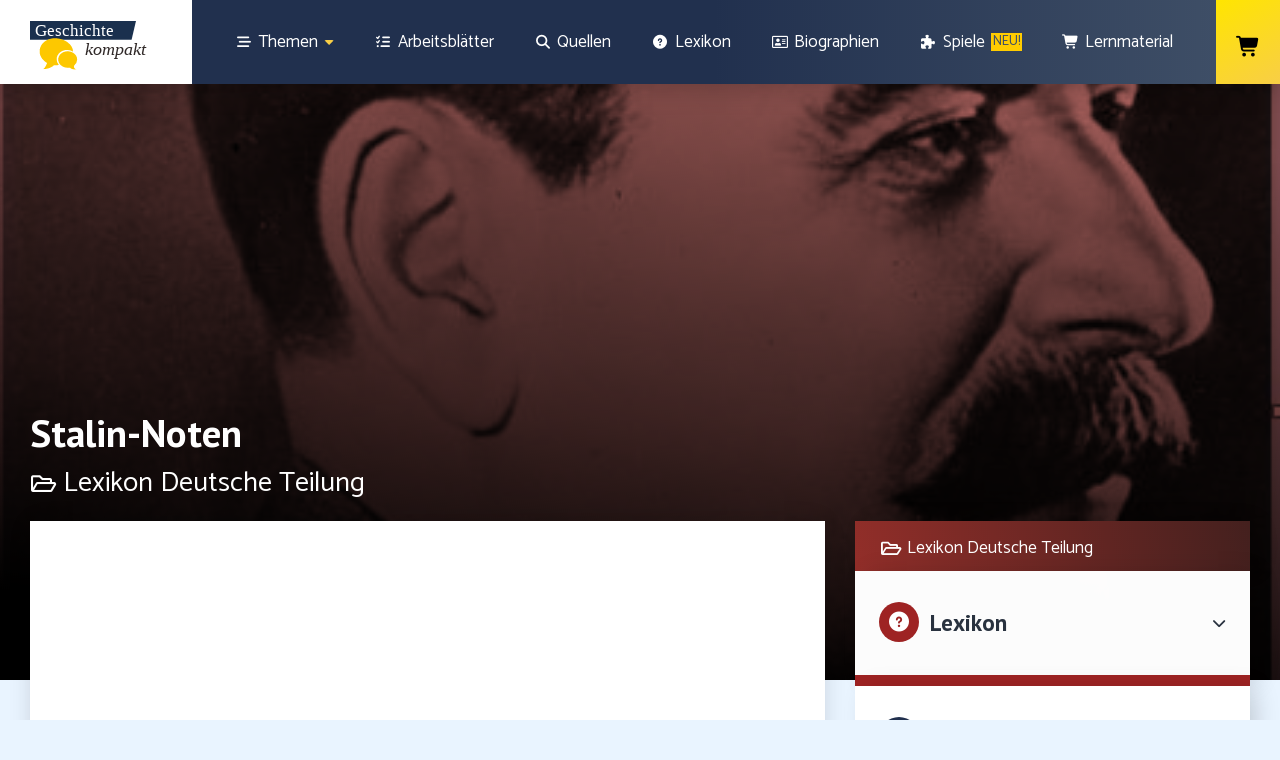

--- FILE ---
content_type: text/html; charset=UTF-8
request_url: https://www.geschichte-abitur.de/lexikon/uebersicht-deutsche-teilung/stalin-noten
body_size: 46234
content:
<!doctype html>
<html lang="de">
<head>
	<meta charset="UTF-8">
		<meta name="viewport" content="width=device-width, initial-scale=1">
	<link rel="profile" href="http://gmpg.org/xfn/11">
	<meta name='robots' content='index, follow, max-image-preview:large, max-snippet:-1, max-video-preview:-1' />

	<!-- This site is optimized with the Yoast SEO plugin v25.6 - https://yoast.com/wordpress/plugins/seo/ -->
	<title>Stalin-Noten - Geschichte kompakt</title>
	<meta name="description" content="Die Stalin-Noten 1952 und seine Vorgeschichte, Ziele, Inhalt und Folgen für die deutsche Teilung in einer kurzen Zusammenfassung erklärt" />
	<link rel="canonical" href="https://www.geschichte-abitur.de/lexikon/uebersicht-deutsche-teilung/stalin-noten" />
	<meta property="og:locale" content="de_DE" />
	<meta property="og:type" content="article" />
	<meta property="og:title" content="Stalin-Noten - Geschichte kompakt" />
	<meta property="og:description" content="Die Stalin-Noten 1952 und seine Vorgeschichte, Ziele, Inhalt und Folgen für die deutsche Teilung in einer kurzen Zusammenfassung erklärt" />
	<meta property="og:url" content="https://www.geschichte-abitur.de/lexikon/uebersicht-deutsche-teilung/stalin-noten" />
	<meta property="og:site_name" content="Geschichte kompakt" />
	<meta property="article:modified_time" content="2021-03-13T10:31:07+00:00" />
	<meta property="og:image" content="https://www.geschichte-abitur.de/featured-images/lexikonbilder/stalin-noten.jpg" />
	<meta name="twitter:card" content="summary_large_image" />
	<meta name="twitter:image" content="https://www.geschichte-abitur.de/featured-images/lexikonbilder/stalin-noten.jpg" />
	<meta name="twitter:label1" content="Geschätzte Lesezeit" />
	<meta name="twitter:data1" content="3 Minuten" />
	<script type="application/ld+json" class="yoast-schema-graph">{"@context":"https://schema.org","@graph":[{"@type":"WebPage","@id":"https://www.geschichte-abitur.de/lexikon/uebersicht-deutsche-teilung/stalin-noten","url":"https://www.geschichte-abitur.de/lexikon/uebersicht-deutsche-teilung/stalin-noten","name":"Stalin-Noten - Geschichte kompakt","isPartOf":{"@id":"https://www.geschichte-abitur.de/#website"},"primaryImageOfPage":{"@id":"https://www.geschichte-abitur.de/lexikon/uebersicht-deutsche-teilung/stalin-noten#primaryimage"},"image":{"@id":"https://www.geschichte-abitur.de/lexikon/uebersicht-deutsche-teilung/stalin-noten#primaryimage"},"thumbnailUrl":"https://www.geschichte-abitur.de/featured-images/lexikonbilder/stalin-noten.jpg","datePublished":"2016-08-29T07:39:53+00:00","dateModified":"2021-03-13T10:31:07+00:00","description":"Die Stalin-Noten 1952 und seine Vorgeschichte, Ziele, Inhalt und Folgen für die deutsche Teilung in einer kurzen Zusammenfassung erklärt","breadcrumb":{"@id":"https://www.geschichte-abitur.de/lexikon/uebersicht-deutsche-teilung/stalin-noten#breadcrumb"},"inLanguage":"de","potentialAction":[{"@type":"ReadAction","target":["https://www.geschichte-abitur.de/lexikon/uebersicht-deutsche-teilung/stalin-noten"]}]},{"@type":"ImageObject","inLanguage":"de","@id":"https://www.geschichte-abitur.de/lexikon/uebersicht-deutsche-teilung/stalin-noten#primaryimage","url":"https://www.geschichte-abitur.de/featured-images/lexikonbilder/stalin-noten.jpg","contentUrl":"https://www.geschichte-abitur.de/featured-images/lexikonbilder/stalin-noten.jpg","width":"437","height":"581","caption":"Stalin-Noten"},{"@type":"BreadcrumbList","@id":"https://www.geschichte-abitur.de/lexikon/uebersicht-deutsche-teilung/stalin-noten#breadcrumb","itemListElement":[{"@type":"ListItem","position":1,"name":"Startseite","item":"https://www.geschichte-abitur.de/"},{"@type":"ListItem","position":2,"name":"Lexikon Deutsche Teilung","item":"https://www.geschichte-abitur.de/lexikon/uebersicht-deutsche-teilung"},{"@type":"ListItem","position":3,"name":"Stalin-Noten"}]},{"@type":"WebSite","@id":"https://www.geschichte-abitur.de/#website","url":"https://www.geschichte-abitur.de/","name":"Geschichte kompakt","description":"","potentialAction":[{"@type":"SearchAction","target":{"@type":"EntryPoint","urlTemplate":"https://www.geschichte-abitur.de/?s={search_term_string}"},"query-input":{"@type":"PropertyValueSpecification","valueRequired":true,"valueName":"search_term_string"}}],"inLanguage":"de"}]}</script>
	<!-- / Yoast SEO plugin. -->


<link rel='dns-prefetch' href='//www.recaptcha.net' />
<link rel='dns-prefetch' href='//use.fontawesome.com' />
<link rel="alternate" type="application/rss+xml" title="Geschichte kompakt &raquo; Feed" href="https://www.geschichte-abitur.de/feed" />
<link rel="alternate" type="application/rss+xml" title="Geschichte kompakt &raquo; Kommentar-Feed" href="https://www.geschichte-abitur.de/comments/feed" />
<link rel="alternate" type="application/rss+xml" title="Geschichte kompakt &raquo; Stalin-Noten-Kommentar-Feed" href="https://www.geschichte-abitur.de/lexikon/uebersicht-deutsche-teilung/stalin-noten/feed" />
<script type="text/javascript">
/* <![CDATA[ */
window._wpemojiSettings = {"baseUrl":"https:\/\/s.w.org\/images\/core\/emoji\/15.0.3\/72x72\/","ext":".png","svgUrl":"https:\/\/s.w.org\/images\/core\/emoji\/15.0.3\/svg\/","svgExt":".svg","source":{"concatemoji":"https:\/\/www.geschichte-abitur.de\/wp-includes\/js\/wp-emoji-release.min.js?ver=6.6.4"}};
/*! This file is auto-generated */
!function(i,n){var o,s,e;function c(e){try{var t={supportTests:e,timestamp:(new Date).valueOf()};sessionStorage.setItem(o,JSON.stringify(t))}catch(e){}}function p(e,t,n){e.clearRect(0,0,e.canvas.width,e.canvas.height),e.fillText(t,0,0);var t=new Uint32Array(e.getImageData(0,0,e.canvas.width,e.canvas.height).data),r=(e.clearRect(0,0,e.canvas.width,e.canvas.height),e.fillText(n,0,0),new Uint32Array(e.getImageData(0,0,e.canvas.width,e.canvas.height).data));return t.every(function(e,t){return e===r[t]})}function u(e,t,n){switch(t){case"flag":return n(e,"\ud83c\udff3\ufe0f\u200d\u26a7\ufe0f","\ud83c\udff3\ufe0f\u200b\u26a7\ufe0f")?!1:!n(e,"\ud83c\uddfa\ud83c\uddf3","\ud83c\uddfa\u200b\ud83c\uddf3")&&!n(e,"\ud83c\udff4\udb40\udc67\udb40\udc62\udb40\udc65\udb40\udc6e\udb40\udc67\udb40\udc7f","\ud83c\udff4\u200b\udb40\udc67\u200b\udb40\udc62\u200b\udb40\udc65\u200b\udb40\udc6e\u200b\udb40\udc67\u200b\udb40\udc7f");case"emoji":return!n(e,"\ud83d\udc26\u200d\u2b1b","\ud83d\udc26\u200b\u2b1b")}return!1}function f(e,t,n){var r="undefined"!=typeof WorkerGlobalScope&&self instanceof WorkerGlobalScope?new OffscreenCanvas(300,150):i.createElement("canvas"),a=r.getContext("2d",{willReadFrequently:!0}),o=(a.textBaseline="top",a.font="600 32px Arial",{});return e.forEach(function(e){o[e]=t(a,e,n)}),o}function t(e){var t=i.createElement("script");t.src=e,t.defer=!0,i.head.appendChild(t)}"undefined"!=typeof Promise&&(o="wpEmojiSettingsSupports",s=["flag","emoji"],n.supports={everything:!0,everythingExceptFlag:!0},e=new Promise(function(e){i.addEventListener("DOMContentLoaded",e,{once:!0})}),new Promise(function(t){var n=function(){try{var e=JSON.parse(sessionStorage.getItem(o));if("object"==typeof e&&"number"==typeof e.timestamp&&(new Date).valueOf()<e.timestamp+604800&&"object"==typeof e.supportTests)return e.supportTests}catch(e){}return null}();if(!n){if("undefined"!=typeof Worker&&"undefined"!=typeof OffscreenCanvas&&"undefined"!=typeof URL&&URL.createObjectURL&&"undefined"!=typeof Blob)try{var e="postMessage("+f.toString()+"("+[JSON.stringify(s),u.toString(),p.toString()].join(",")+"));",r=new Blob([e],{type:"text/javascript"}),a=new Worker(URL.createObjectURL(r),{name:"wpTestEmojiSupports"});return void(a.onmessage=function(e){c(n=e.data),a.terminate(),t(n)})}catch(e){}c(n=f(s,u,p))}t(n)}).then(function(e){for(var t in e)n.supports[t]=e[t],n.supports.everything=n.supports.everything&&n.supports[t],"flag"!==t&&(n.supports.everythingExceptFlag=n.supports.everythingExceptFlag&&n.supports[t]);n.supports.everythingExceptFlag=n.supports.everythingExceptFlag&&!n.supports.flag,n.DOMReady=!1,n.readyCallback=function(){n.DOMReady=!0}}).then(function(){return e}).then(function(){var e;n.supports.everything||(n.readyCallback(),(e=n.source||{}).concatemoji?t(e.concatemoji):e.wpemoji&&e.twemoji&&(t(e.twemoji),t(e.wpemoji)))}))}((window,document),window._wpemojiSettings);
/* ]]> */
</script>
<link rel='stylesheet' id='ezTT_style_old-css' href='https://www.geschichte-abitur.de/wp-content/plugins/easy-tooltip/css/easy-tooltip.css?ver=1.0' type='text/css' media='all' />
<link rel='stylesheet' id='ezTT_style_custom-css' href='https://www.geschichte-abitur.de/wp-content/plugins/easy-tooltip/css/custom.css?ver=1.0' type='text/css' media='all' />
<link rel='stylesheet' id='ezTT_style_new-css' href='https://www.geschichte-abitur.de/wp-content/plugins/easy-tooltip/css/new-tooltip.css?ver=1.0' type='text/css' media='all' />
<style id='wp-emoji-styles-inline-css' type='text/css'>

	img.wp-smiley, img.emoji {
		display: inline !important;
		border: none !important;
		box-shadow: none !important;
		height: 1em !important;
		width: 1em !important;
		margin: 0 0.07em !important;
		vertical-align: -0.1em !important;
		background: none !important;
		padding: 0 !important;
	}
</style>
<link rel='stylesheet' id='wp-block-library-css' href='https://www.geschichte-abitur.de/wp-includes/css/dist/block-library/style.min.css?ver=6.6.4' type='text/css' media='all' />
<style id='classic-theme-styles-inline-css' type='text/css'>
/*! This file is auto-generated */
.wp-block-button__link{color:#fff;background-color:#32373c;border-radius:9999px;box-shadow:none;text-decoration:none;padding:calc(.667em + 2px) calc(1.333em + 2px);font-size:1.125em}.wp-block-file__button{background:#32373c;color:#fff;text-decoration:none}
</style>
<style id='global-styles-inline-css' type='text/css'>
:root{--wp--preset--aspect-ratio--square: 1;--wp--preset--aspect-ratio--4-3: 4/3;--wp--preset--aspect-ratio--3-4: 3/4;--wp--preset--aspect-ratio--3-2: 3/2;--wp--preset--aspect-ratio--2-3: 2/3;--wp--preset--aspect-ratio--16-9: 16/9;--wp--preset--aspect-ratio--9-16: 9/16;--wp--preset--color--black: #000000;--wp--preset--color--cyan-bluish-gray: #abb8c3;--wp--preset--color--white: #ffffff;--wp--preset--color--pale-pink: #f78da7;--wp--preset--color--vivid-red: #cf2e2e;--wp--preset--color--luminous-vivid-orange: #ff6900;--wp--preset--color--luminous-vivid-amber: #fcb900;--wp--preset--color--light-green-cyan: #7bdcb5;--wp--preset--color--vivid-green-cyan: #00d084;--wp--preset--color--pale-cyan-blue: #8ed1fc;--wp--preset--color--vivid-cyan-blue: #0693e3;--wp--preset--color--vivid-purple: #9b51e0;--wp--preset--gradient--vivid-cyan-blue-to-vivid-purple: linear-gradient(135deg,rgba(6,147,227,1) 0%,rgb(155,81,224) 100%);--wp--preset--gradient--light-green-cyan-to-vivid-green-cyan: linear-gradient(135deg,rgb(122,220,180) 0%,rgb(0,208,130) 100%);--wp--preset--gradient--luminous-vivid-amber-to-luminous-vivid-orange: linear-gradient(135deg,rgba(252,185,0,1) 0%,rgba(255,105,0,1) 100%);--wp--preset--gradient--luminous-vivid-orange-to-vivid-red: linear-gradient(135deg,rgba(255,105,0,1) 0%,rgb(207,46,46) 100%);--wp--preset--gradient--very-light-gray-to-cyan-bluish-gray: linear-gradient(135deg,rgb(238,238,238) 0%,rgb(169,184,195) 100%);--wp--preset--gradient--cool-to-warm-spectrum: linear-gradient(135deg,rgb(74,234,220) 0%,rgb(151,120,209) 20%,rgb(207,42,186) 40%,rgb(238,44,130) 60%,rgb(251,105,98) 80%,rgb(254,248,76) 100%);--wp--preset--gradient--blush-light-purple: linear-gradient(135deg,rgb(255,206,236) 0%,rgb(152,150,240) 100%);--wp--preset--gradient--blush-bordeaux: linear-gradient(135deg,rgb(254,205,165) 0%,rgb(254,45,45) 50%,rgb(107,0,62) 100%);--wp--preset--gradient--luminous-dusk: linear-gradient(135deg,rgb(255,203,112) 0%,rgb(199,81,192) 50%,rgb(65,88,208) 100%);--wp--preset--gradient--pale-ocean: linear-gradient(135deg,rgb(255,245,203) 0%,rgb(182,227,212) 50%,rgb(51,167,181) 100%);--wp--preset--gradient--electric-grass: linear-gradient(135deg,rgb(202,248,128) 0%,rgb(113,206,126) 100%);--wp--preset--gradient--midnight: linear-gradient(135deg,rgb(2,3,129) 0%,rgb(40,116,252) 100%);--wp--preset--font-size--small: 13px;--wp--preset--font-size--medium: 20px;--wp--preset--font-size--large: 36px;--wp--preset--font-size--x-large: 42px;--wp--preset--font-family--inter: "Inter", sans-serif;--wp--preset--font-family--cardo: Cardo;--wp--preset--spacing--20: 0.44rem;--wp--preset--spacing--30: 0.67rem;--wp--preset--spacing--40: 1rem;--wp--preset--spacing--50: 1.5rem;--wp--preset--spacing--60: 2.25rem;--wp--preset--spacing--70: 3.38rem;--wp--preset--spacing--80: 5.06rem;--wp--preset--shadow--natural: 6px 6px 9px rgba(0, 0, 0, 0.2);--wp--preset--shadow--deep: 12px 12px 50px rgba(0, 0, 0, 0.4);--wp--preset--shadow--sharp: 6px 6px 0px rgba(0, 0, 0, 0.2);--wp--preset--shadow--outlined: 6px 6px 0px -3px rgba(255, 255, 255, 1), 6px 6px rgba(0, 0, 0, 1);--wp--preset--shadow--crisp: 6px 6px 0px rgba(0, 0, 0, 1);}:where(.is-layout-flex){gap: 0.5em;}:where(.is-layout-grid){gap: 0.5em;}body .is-layout-flex{display: flex;}.is-layout-flex{flex-wrap: wrap;align-items: center;}.is-layout-flex > :is(*, div){margin: 0;}body .is-layout-grid{display: grid;}.is-layout-grid > :is(*, div){margin: 0;}:where(.wp-block-columns.is-layout-flex){gap: 2em;}:where(.wp-block-columns.is-layout-grid){gap: 2em;}:where(.wp-block-post-template.is-layout-flex){gap: 1.25em;}:where(.wp-block-post-template.is-layout-grid){gap: 1.25em;}.has-black-color{color: var(--wp--preset--color--black) !important;}.has-cyan-bluish-gray-color{color: var(--wp--preset--color--cyan-bluish-gray) !important;}.has-white-color{color: var(--wp--preset--color--white) !important;}.has-pale-pink-color{color: var(--wp--preset--color--pale-pink) !important;}.has-vivid-red-color{color: var(--wp--preset--color--vivid-red) !important;}.has-luminous-vivid-orange-color{color: var(--wp--preset--color--luminous-vivid-orange) !important;}.has-luminous-vivid-amber-color{color: var(--wp--preset--color--luminous-vivid-amber) !important;}.has-light-green-cyan-color{color: var(--wp--preset--color--light-green-cyan) !important;}.has-vivid-green-cyan-color{color: var(--wp--preset--color--vivid-green-cyan) !important;}.has-pale-cyan-blue-color{color: var(--wp--preset--color--pale-cyan-blue) !important;}.has-vivid-cyan-blue-color{color: var(--wp--preset--color--vivid-cyan-blue) !important;}.has-vivid-purple-color{color: var(--wp--preset--color--vivid-purple) !important;}.has-black-background-color{background-color: var(--wp--preset--color--black) !important;}.has-cyan-bluish-gray-background-color{background-color: var(--wp--preset--color--cyan-bluish-gray) !important;}.has-white-background-color{background-color: var(--wp--preset--color--white) !important;}.has-pale-pink-background-color{background-color: var(--wp--preset--color--pale-pink) !important;}.has-vivid-red-background-color{background-color: var(--wp--preset--color--vivid-red) !important;}.has-luminous-vivid-orange-background-color{background-color: var(--wp--preset--color--luminous-vivid-orange) !important;}.has-luminous-vivid-amber-background-color{background-color: var(--wp--preset--color--luminous-vivid-amber) !important;}.has-light-green-cyan-background-color{background-color: var(--wp--preset--color--light-green-cyan) !important;}.has-vivid-green-cyan-background-color{background-color: var(--wp--preset--color--vivid-green-cyan) !important;}.has-pale-cyan-blue-background-color{background-color: var(--wp--preset--color--pale-cyan-blue) !important;}.has-vivid-cyan-blue-background-color{background-color: var(--wp--preset--color--vivid-cyan-blue) !important;}.has-vivid-purple-background-color{background-color: var(--wp--preset--color--vivid-purple) !important;}.has-black-border-color{border-color: var(--wp--preset--color--black) !important;}.has-cyan-bluish-gray-border-color{border-color: var(--wp--preset--color--cyan-bluish-gray) !important;}.has-white-border-color{border-color: var(--wp--preset--color--white) !important;}.has-pale-pink-border-color{border-color: var(--wp--preset--color--pale-pink) !important;}.has-vivid-red-border-color{border-color: var(--wp--preset--color--vivid-red) !important;}.has-luminous-vivid-orange-border-color{border-color: var(--wp--preset--color--luminous-vivid-orange) !important;}.has-luminous-vivid-amber-border-color{border-color: var(--wp--preset--color--luminous-vivid-amber) !important;}.has-light-green-cyan-border-color{border-color: var(--wp--preset--color--light-green-cyan) !important;}.has-vivid-green-cyan-border-color{border-color: var(--wp--preset--color--vivid-green-cyan) !important;}.has-pale-cyan-blue-border-color{border-color: var(--wp--preset--color--pale-cyan-blue) !important;}.has-vivid-cyan-blue-border-color{border-color: var(--wp--preset--color--vivid-cyan-blue) !important;}.has-vivid-purple-border-color{border-color: var(--wp--preset--color--vivid-purple) !important;}.has-vivid-cyan-blue-to-vivid-purple-gradient-background{background: var(--wp--preset--gradient--vivid-cyan-blue-to-vivid-purple) !important;}.has-light-green-cyan-to-vivid-green-cyan-gradient-background{background: var(--wp--preset--gradient--light-green-cyan-to-vivid-green-cyan) !important;}.has-luminous-vivid-amber-to-luminous-vivid-orange-gradient-background{background: var(--wp--preset--gradient--luminous-vivid-amber-to-luminous-vivid-orange) !important;}.has-luminous-vivid-orange-to-vivid-red-gradient-background{background: var(--wp--preset--gradient--luminous-vivid-orange-to-vivid-red) !important;}.has-very-light-gray-to-cyan-bluish-gray-gradient-background{background: var(--wp--preset--gradient--very-light-gray-to-cyan-bluish-gray) !important;}.has-cool-to-warm-spectrum-gradient-background{background: var(--wp--preset--gradient--cool-to-warm-spectrum) !important;}.has-blush-light-purple-gradient-background{background: var(--wp--preset--gradient--blush-light-purple) !important;}.has-blush-bordeaux-gradient-background{background: var(--wp--preset--gradient--blush-bordeaux) !important;}.has-luminous-dusk-gradient-background{background: var(--wp--preset--gradient--luminous-dusk) !important;}.has-pale-ocean-gradient-background{background: var(--wp--preset--gradient--pale-ocean) !important;}.has-electric-grass-gradient-background{background: var(--wp--preset--gradient--electric-grass) !important;}.has-midnight-gradient-background{background: var(--wp--preset--gradient--midnight) !important;}.has-small-font-size{font-size: var(--wp--preset--font-size--small) !important;}.has-medium-font-size{font-size: var(--wp--preset--font-size--medium) !important;}.has-large-font-size{font-size: var(--wp--preset--font-size--large) !important;}.has-x-large-font-size{font-size: var(--wp--preset--font-size--x-large) !important;}
:where(.wp-block-post-template.is-layout-flex){gap: 1.25em;}:where(.wp-block-post-template.is-layout-grid){gap: 1.25em;}
:where(.wp-block-columns.is-layout-flex){gap: 2em;}:where(.wp-block-columns.is-layout-grid){gap: 2em;}
:root :where(.wp-block-pullquote){font-size: 1.5em;line-height: 1.6;}
</style>
<link rel='stylesheet' id='af-fontawesome-css' href='https://www.geschichte-abitur.de/wp-content/plugins/asgaros-forum/libs/fontawesome/css/all.min.css?ver=2.9.0' type='text/css' media='all' />
<link rel='stylesheet' id='af-fontawesome-compat-v4-css' href='https://www.geschichte-abitur.de/wp-content/plugins/asgaros-forum/libs/fontawesome/css/v4-shims.min.css?ver=2.9.0' type='text/css' media='all' />
<link rel='stylesheet' id='af-widgets-css' href='https://www.geschichte-abitur.de/wp-content/plugins/asgaros-forum/skin/widgets.css?ver=2.9.0' type='text/css' media='all' />
<link rel='stylesheet' id='page-list-style-css' href='https://www.geschichte-abitur.de/wp-content/plugins/page-list/css/page-list.css?ver=5.6' type='text/css' media='all' />
<link rel='stylesheet' id='swpm.common-css' href='https://www.geschichte-abitur.de/wp-content/plugins/simple-membership/css/swpm.common.css?ver=4.5.3' type='text/css' media='all' />
<link rel='stylesheet' id='woocommerce-layout-css' href='https://www.geschichte-abitur.de/wp-content/plugins/woocommerce/assets/css/woocommerce-layout.css?ver=9.2.4' type='text/css' media='all' />
<link rel='stylesheet' id='woocommerce-smallscreen-css' href='https://www.geschichte-abitur.de/wp-content/plugins/woocommerce/assets/css/woocommerce-smallscreen.css?ver=9.2.4' type='text/css' media='only screen and (max-width: 768px)' />
<link rel='stylesheet' id='woocommerce-general-css' href='https://www.geschichte-abitur.de/wp-content/plugins/woocommerce/assets/css/woocommerce.css?ver=9.2.4' type='text/css' media='all' />
<style id='woocommerce-inline-inline-css' type='text/css'>
.woocommerce form .form-row .required { visibility: visible; }
</style>
<link rel='stylesheet' id='woo-checkout-for-digital-goods-css' href='https://www.geschichte-abitur.de/wp-content/plugins/woo-checkout-for-digital-goods/public/css/woo-checkout-for-digital-goods-public.css?ver=3.8.0' type='text/css' media='all' />
<link rel='stylesheet' id='elementor-frontend-css' href='https://www.geschichte-abitur.de/wp-content/uploads/elementor/css/custom-frontend.min.css?ver=1726054394' type='text/css' media='all' />
<style id='elementor-frontend-inline-css' type='text/css'>
.elementor-5935 .elementor-element.elementor-element-cc8eab7:not(.elementor-motion-effects-element-type-background), .elementor-5935 .elementor-element.elementor-element-cc8eab7 > .elementor-motion-effects-container > .elementor-motion-effects-layer{background-image:url("https://www.geschichte-abitur.de/featured-images/lexikonbilder/stalin-noten.jpg");}
</style>
<link rel='stylesheet' id='emm-frontend-css' href='https://www.geschichte-abitur.de/wp-content/plugins/elemental-menu/assets/css/frontend.min.css?ver=1.1.7' type='text/css' media='all' />
<style id='emm-frontend-inline-css' type='text/css'>
.emm12hidden .emm0{display:flex}@media (min-width:1025px){.emm11tablet .elementor-widget-container .emm15,.emm11tablet .elementor-widget-container .emm13{display:none}.emm11tablet .elementor-widget-container .emm0{display:flex}}@media (min-width:820px){.emm11mobile .elementor-widget-container .emm15,.emm11mobile .elementor-widget-container .emm13{display:none}.emm11mobile .elementor-widget-container .emm0{display:flex}}
@media (min-width:1025px){.emm .elementor-hidden-desktop{display:none !important}}@media (min-width:820px) and (max-width:1024px){.emm .elementor-hidden-tablet{display:none !important}}@media (max-width:819px){.emm .elementor-hidden-phone{display:none !important}}
</style>
<link rel='stylesheet' id='h5p-plugin-styles-css' href='https://www.geschichte-abitur.de/wp-content/plugins/h5p/h5p-php-library/styles/h5p.css?ver=1.15.8' type='text/css' media='all' />
<link rel='stylesheet' id='pdfp-public-css' href='https://www.geschichte-abitur.de/wp-content/plugins/pdf-poster-pro/dist/public.css?ver=2.1.4' type='text/css' media='all' />
<link rel='stylesheet' id='hello-elementor-theme-style-css' href='https://www.geschichte-abitur.de/wp-content/themes/hello-elementor/theme.min.css?ver=2.3.1' type='text/css' media='all' />
<link rel='stylesheet' id='hello-elementor-child-style-css' href='https://www.geschichte-abitur.de/wp-content/themes/hello-elementor-child/style.css?ver=1.0.0' type='text/css' media='all' />
<link rel='stylesheet' id='hello-elementor-css' href='https://www.geschichte-abitur.de/wp-content/themes/hello-elementor/style.min.css?ver=2.3.1' type='text/css' media='all' />
<link rel='stylesheet' id='e-animation-grow-css' href='https://www.geschichte-abitur.de/wp-content/plugins/elementor/assets/lib/animations/styles/e-animation-grow.min.css?ver=3.24.0' type='text/css' media='all' />
<link rel='stylesheet' id='widget-image-css' href='https://www.geschichte-abitur.de/wp-content/plugins/elementor/assets/css/widget-image.min.css?ver=3.24.0' type='text/css' media='all' />
<link rel='stylesheet' id='e-animation-fadeInUp-css' href='https://www.geschichte-abitur.de/wp-content/plugins/elementor/assets/lib/animations/styles/fadeInUp.min.css?ver=3.24.0' type='text/css' media='all' />
<link rel='stylesheet' id='widget-divider-css' href='https://www.geschichte-abitur.de/wp-content/plugins/elementor/assets/css/widget-divider.min.css?ver=3.24.0' type='text/css' media='all' />
<link rel='stylesheet' id='widget-text-editor-css' href='https://www.geschichte-abitur.de/wp-content/plugins/elementor/assets/css/widget-text-editor.min.css?ver=3.24.0' type='text/css' media='all' />
<link rel='stylesheet' id='widget-icon-list-css' href='https://www.geschichte-abitur.de/wp-content/uploads/elementor/css/custom-widget-icon-list.min.css?ver=1726054394' type='text/css' media='all' />
<link rel='stylesheet' id='e-shapes-css' href='https://www.geschichte-abitur.de/wp-content/plugins/elementor/assets/css/conditionals/shapes.min.css?ver=3.24.0' type='text/css' media='all' />
<link rel='stylesheet' id='e-animation-fadeInLeft-css' href='https://www.geschichte-abitur.de/wp-content/plugins/elementor/assets/lib/animations/styles/fadeInLeft.min.css?ver=3.24.0' type='text/css' media='all' />
<link rel='stylesheet' id='widget-heading-css' href='https://www.geschichte-abitur.de/wp-content/plugins/elementor/assets/css/widget-heading.min.css?ver=3.24.0' type='text/css' media='all' />
<link rel='stylesheet' id='widget-toggle-css' href='https://www.geschichte-abitur.de/wp-content/uploads/elementor/css/custom-widget-toggle.min.css?ver=1726054394' type='text/css' media='all' />
<link rel='stylesheet' id='elementor-icons-css' href='https://www.geschichte-abitur.de/wp-content/plugins/elementor/assets/lib/eicons/css/elementor-icons.min.css?ver=5.31.0' type='text/css' media='all' />
<link rel='stylesheet' id='swiper-css' href='https://www.geschichte-abitur.de/wp-content/plugins/elementor/assets/lib/swiper/v8/css/swiper.min.css?ver=8.4.5' type='text/css' media='all' />
<link rel='stylesheet' id='e-swiper-css' href='https://www.geschichte-abitur.de/wp-content/plugins/elementor/assets/css/conditionals/e-swiper.min.css?ver=3.24.0' type='text/css' media='all' />
<link rel='stylesheet' id='elementor-post-9-css' href='https://www.geschichte-abitur.de/wp-content/uploads/elementor/css/post-9.css?ver=1726054394' type='text/css' media='all' />
<link rel='stylesheet' id='elementor-pro-css' href='https://www.geschichte-abitur.de/wp-content/uploads/elementor/css/custom-pro-frontend.min.css?ver=1726054394' type='text/css' media='all' />
<link rel='stylesheet' id='wb-slick-library-css' href='https://www.geschichte-abitur.de/wp-content/plugins/post-carousel-slider-for-elementor//assets/vendors/slick/slick.css?ver=1.0.0' type='text/css' media='all' />
<link rel='stylesheet' id='wb-slick-theme-css' href='https://www.geschichte-abitur.de/wp-content/plugins/post-carousel-slider-for-elementor//assets/vendors/slick/slick-theme.css?ver=1.0.0' type='text/css' media='all' />
<link rel='stylesheet' id='wb-ps-style-css' href='https://www.geschichte-abitur.de/wp-content/plugins/post-carousel-slider-for-elementor//assets/css/style.css?ver=1.0.0' type='text/css' media='all' />
<link rel='stylesheet' id='uael-frontend-css' href='https://www.geschichte-abitur.de/wp-content/plugins/ultimate-elementor/assets/min-css/uael-frontend.min.css?ver=1.36.37' type='text/css' media='all' />
<link rel='stylesheet' id='font-awesome-5-all-css' href='https://www.geschichte-abitur.de/wp-content/plugins/elementor/assets/lib/font-awesome/css/all.min.css?ver=1.0.0' type='text/css' media='all' />
<link rel='stylesheet' id='font-awesome-4-shim-css' href='https://www.geschichte-abitur.de/wp-content/plugins/elementor/assets/lib/font-awesome/css/v4-shims.min.css?ver=1.0.0' type='text/css' media='all' />
<link rel='stylesheet' id='elementor-icons-shared-0-css' href='https://www.geschichte-abitur.de/wp-content/plugins/elementor/assets/lib/font-awesome/css/fontawesome.min.css?ver=5.15.3' type='text/css' media='all' />
<link rel='stylesheet' id='elementor-icons-fa-solid-css' href='https://www.geschichte-abitur.de/wp-content/plugins/elementor/assets/lib/font-awesome/css/solid.min.css?ver=5.15.3' type='text/css' media='all' />
<link rel='stylesheet' id='elementor-global-css' href='https://www.geschichte-abitur.de/wp-content/uploads/elementor/css/global.css?ver=1726054395' type='text/css' media='all' />
<link rel='stylesheet' id='elementor-post-8-css' href='https://www.geschichte-abitur.de/wp-content/uploads/elementor/css/post-8.css?ver=1726054395' type='text/css' media='all' />
<link rel='stylesheet' id='elementor-post-5721-css' href='https://www.geschichte-abitur.de/wp-content/uploads/elementor/css/post-5721.css?ver=1726054395' type='text/css' media='all' />
<link rel='stylesheet' id='elementor-post-5935-css' href='https://www.geschichte-abitur.de/wp-content/uploads/elementor/css/post-5935.css?ver=1726054415' type='text/css' media='all' />
<link rel='stylesheet' id='ayecode-ui-css' href='https://www.geschichte-abitur.de/wp-content/plugins/userswp/vendor/ayecode/wp-ayecode-ui/assets-v5/css/ayecode-ui-compatibility.css?ver=0.2.25' type='text/css' media='all' />
<style id='ayecode-ui-inline-css' type='text/css'>
body.modal-open #wpadminbar{z-index:999}.embed-responsive-16by9 .fluid-width-video-wrapper{padding:0!important;position:initial}.aui-nav-links .pagination{justify-content:inherit}
</style>
<link rel='stylesheet' id='cartpops-frontend-css' href='https://www.geschichte-abitur.de/wp-content/plugins/cartpops-pro/public/dist/css/frontend.min.css?ver=1.5.33' type='text/css' media='all' />
<style id='cartpops-frontend-inline-css' type='text/css'>
:root {
		--color-cpops-text-primary: #000000;
		--color-cpops-text-secondary: #3b3b3b;
		--color-cpops-text-tertiary: #777777;
		--color-cpops-accent-color: #29323f;
		--color-cpops-overlay-background: rgba(33, 42, 47, 0.85);
		--color-cpops-background-primary: #ffffff;
		--color-cpops-background-secondary: #f7f7fe;
		--color-cpops-button-primary-background: #8fce00;
		--color-cpops-button-primary-text: #ffffff;
		--color-cpops-button-secondary-background: #dfdfdf;
		--color-cpops-button-secondary-text: #252525;
		--color-cpops-button-quantity-background: #f7f3fb;
		--color-cpops-button-quantity-text: #26180a;
		--color-cpops-input-quantity-background: #ffffff;
		--color-cpops-input-quantity-border: #f7f3fb;
		--color-cpops-input-quantity-text: #26180a;
		--color-cpops-input-field-background: #ffffff;
		--color-cpops-input-field-text: #82828b;
		--color-cpops-border-color: #c8c8c8;
		--color-cpops-recommendations-plus-btn-text: #ffffff;
		--color-cpops-recommendations-plus-btn-background: #8fce00;
		--color-cpops-drawer-recommendations-background: #f7f7fe;
		--color-cpops-drawer-recommendations-border: #6f23e1;
		--color-cpops-drawer-recommendations-text: #000000;
		--color-cpops-popup-recommendations-background: #f7f7fe;
		--color-cpops-popup-recommendations-text: #000000;
		--color-cpops-slider-pagination-bullet-active: #29323f;
		--color-cpops-slider-pagination-bullet: #29323f;
		--color-cpops-floating-cart-launcher-color: #ffffff;
		--color-cpops-floating-cart-launcher-background: #000000;
		--color-cpops-floating-cart-launcher-indicator-text: #ffffff;
		--color-cpops-floating-cart-launcher-indicator-background: #ffffff;
		--color-cpops-cart-launcher-background: rgba(255, 255, 255, 0);
		--color-cpops-cart-launcher-text: #000000;
		--color-cpops-cart-launcher-bubble-background: #8fce00;
		--color-cpops-cart-launcher-bubble-text: #ffffff;
		--color-cpops-close-color: #3b3b3b;
		--color-cpops-remove-color: #3b3b3b;
		--color-cpops-free-shipping-meter-background: #dbdbe0;
		--color-cpops-free-shipping-meter-background-active: #8fce00;
		--color-cpops-state-success: #24a317;
		--color-cpops-state-warning: #ffdd57;
		--color-cpops-state-danger: #f14668;
		--cpops-animation-duration: 300ms;
		--cpops-width-drawer-desktop: 500px;
		--cpops-width-drawer-mobile: 100%;
		--cpops-white-space-text: nowrap;
		
				--cpops-border-radius: 6px;
			}
</style>
<link rel='stylesheet' id='cartpops-product-recommendations-css' href='https://www.geschichte-abitur.de/wp-content/plugins/cartpops-pro/public/dist/css/product-recommendations.min.css?ver=1.5.33' type='text/css' media='all' />
<link rel='stylesheet' id='font-awesome-css' href='https://use.fontawesome.com/releases/v7.1.0/css/all.css?wpfas=true' type='text/css' media='all' />
<link rel='stylesheet' id='google-fonts-1-css' href='https://fonts.googleapis.com/css?family=PT+Sans%3A100%2C100italic%2C200%2C200italic%2C300%2C300italic%2C400%2C400italic%2C500%2C500italic%2C600%2C600italic%2C700%2C700italic%2C800%2C800italic%2C900%2C900italic%7CCatamaran%3A100%2C100italic%2C200%2C200italic%2C300%2C300italic%2C400%2C400italic%2C500%2C500italic%2C600%2C600italic%2C700%2C700italic%2C800%2C800italic%2C900%2C900italic&#038;display=auto&#038;ver=6.6.4' type='text/css' media='all' />
<link rel='stylesheet' id='elementor-icons-fa-brands-css' href='https://www.geschichte-abitur.de/wp-content/plugins/elementor/assets/lib/font-awesome/css/brands.min.css?ver=5.15.3' type='text/css' media='all' />
<link rel='stylesheet' id='elementor-icons-fa-regular-css' href='https://www.geschichte-abitur.de/wp-content/plugins/elementor/assets/lib/font-awesome/css/regular.min.css?ver=5.15.3' type='text/css' media='all' />
<link rel="preconnect" href="https://fonts.gstatic.com/" crossorigin><script type="text/javascript" src="https://www.geschichte-abitur.de/wp-includes/js/jquery/jquery.min.js?ver=3.7.1" id="jquery-core-js"></script>
<script type="text/javascript" src="https://www.geschichte-abitur.de/wp-includes/js/jquery/jquery-migrate.min.js?ver=3.4.1" id="jquery-migrate-js"></script>
<script type="text/javascript" src="https://www.geschichte-abitur.de/wp-content/plugins/userswp/vendor/ayecode/wp-ayecode-ui/assets/js/select2.min.js?ver=4.0.11" id="select2-js" data-wp-strategy="defer"></script>
<script type="text/javascript" src="https://www.geschichte-abitur.de/wp-content/plugins/userswp/vendor/ayecode/wp-ayecode-ui/assets-v5/js/bootstrap.bundle.min.js?ver=0.2.25" id="bootstrap-js-bundle-js"></script>
<script type="text/javascript" id="bootstrap-js-bundle-js-after">
/* <![CDATA[ */
function aui_init_greedy_nav(){jQuery('nav.greedy').each(function(i,obj){if(jQuery(this).hasClass("being-greedy")){return true}jQuery(this).addClass('navbar-expand');var $vlinks='';var $dDownClass='';var ddItemClass='greedy-nav-item';if(jQuery(this).find('.navbar-nav').length){if(jQuery(this).find('.navbar-nav').hasClass("being-greedy")){return true}$vlinks=jQuery(this).find('.navbar-nav').addClass("being-greedy w-100").removeClass('overflow-hidden')}else if(jQuery(this).find('.nav').length){if(jQuery(this).find('.nav').hasClass("being-greedy")){return true}$vlinks=jQuery(this).find('.nav').addClass("being-greedy w-100").removeClass('overflow-hidden');$dDownClass=' mt-0 p-0 zi-5 ';ddItemClass+=' mt-0 me-0'}else{return false}jQuery($vlinks).append('<li class="nav-item list-unstyled ml-auto greedy-btn d-none dropdown"><a href="javascript:void(0)" data-bs-toggle="collapse" class="nav-link greedy-nav-link"><i class="fas fa-ellipsis-h"></i> <span class="greedy-count badge bg-dark rounded-pill"></span></a><ul class="greedy-links dropdown-menu dropdown-menu-end '+$dDownClass+'"></ul></li>');var $hlinks=jQuery(this).find('.greedy-links');var $btn=jQuery(this).find('.greedy-btn');var numOfItems=0;var totalSpace=0;var closingTime=1000;var breakWidths=[];$vlinks.children().outerWidth(function(i,w){totalSpace+=w;numOfItems+=1;breakWidths.push(totalSpace)});var availableSpace,numOfVisibleItems,requiredSpace,buttonSpace,timer;function check(){buttonSpace=$btn.width();availableSpace=$vlinks.width()-10;numOfVisibleItems=$vlinks.children().length;requiredSpace=breakWidths[numOfVisibleItems-1];if(numOfVisibleItems>1&&requiredSpace>availableSpace){var $li=$vlinks.children().last().prev();$li.addClass(ddItemClass);if(!jQuery($hlinks).children().length){$li.find('.nav-link').addClass('rounded-0 rounded-bottom')}else{jQuery($hlinks).find('.nav-link').removeClass('rounded-top');$li.find('.nav-link').addClass('rounded-0 rounded-top')}$li.prependTo($hlinks);numOfVisibleItems-=1;check()}else if(availableSpace>breakWidths[numOfVisibleItems]){$hlinks.children().first().insertBefore($btn);numOfVisibleItems+=1;check()}jQuery($btn).find(".greedy-count").html(numOfItems-numOfVisibleItems);if(numOfVisibleItems===numOfItems){$btn.addClass('d-none')}else $btn.removeClass('d-none')}jQuery(window).on("resize",function(){check()});check()})}function aui_select2_locale(){var aui_select2_params={"i18n_select_state_text":"Select an option\u2026","i18n_no_matches":"No matches found","i18n_ajax_error":"Loading failed","i18n_input_too_short_1":"Please enter 1 or more characters","i18n_input_too_short_n":"Please enter %item% or more characters","i18n_input_too_long_1":"Please delete 1 character","i18n_input_too_long_n":"Please delete %item% characters","i18n_selection_too_long_1":"You can only select 1 item","i18n_selection_too_long_n":"You can only select %item% items","i18n_load_more":"Loading more results\u2026","i18n_searching":"Searching\u2026"};return{theme:"bootstrap-5",width:jQuery(this).data('width')?jQuery(this).data('width'):jQuery(this).hasClass('w-100')?'100%':'style',placeholder:jQuery(this).data('placeholder'),language:{errorLoading:function(){return aui_select2_params.i18n_searching},inputTooLong:function(args){var overChars=args.input.length-args.maximum;if(1===overChars){return aui_select2_params.i18n_input_too_long_1}return aui_select2_params.i18n_input_too_long_n.replace('%item%',overChars)},inputTooShort:function(args){var remainingChars=args.minimum-args.input.length;if(1===remainingChars){return aui_select2_params.i18n_input_too_short_1}return aui_select2_params.i18n_input_too_short_n.replace('%item%',remainingChars)},loadingMore:function(){return aui_select2_params.i18n_load_more},maximumSelected:function(args){if(args.maximum===1){return aui_select2_params.i18n_selection_too_long_1}return aui_select2_params.i18n_selection_too_long_n.replace('%item%',args.maximum)},noResults:function(){return aui_select2_params.i18n_no_matches},searching:function(){return aui_select2_params.i18n_searching}}}}function aui_init_select2(){var select2_args=jQuery.extend({},aui_select2_locale());jQuery("select.aui-select2").each(function(){if(!jQuery(this).hasClass("select2-hidden-accessible")){jQuery(this).select2(select2_args)}})}function aui_time_ago(selector){var aui_timeago_params={"prefix_ago":"","suffix_ago":" ago","prefix_after":"after ","suffix_after":"","seconds":"less than a minute","minute":"about a minute","minutes":"%d minutes","hour":"about an hour","hours":"about %d hours","day":"a day","days":"%d days","month":"about a month","months":"%d months","year":"about a year","years":"%d years"};var templates={prefix:aui_timeago_params.prefix_ago,suffix:aui_timeago_params.suffix_ago,seconds:aui_timeago_params.seconds,minute:aui_timeago_params.minute,minutes:aui_timeago_params.minutes,hour:aui_timeago_params.hour,hours:aui_timeago_params.hours,day:aui_timeago_params.day,days:aui_timeago_params.days,month:aui_timeago_params.month,months:aui_timeago_params.months,year:aui_timeago_params.year,years:aui_timeago_params.years};var template=function(t,n){return templates[t]&&templates[t].replace(/%d/i,Math.abs(Math.round(n)))};var timer=function(time){if(!time)return;time=time.replace(/\.\d+/,"");time=time.replace(/-/,"/").replace(/-/,"/");time=time.replace(/T/," ").replace(/Z/," UTC");time=time.replace(/([\+\-]\d\d)\:?(\d\d)/," $1$2");time=new Date(time*1000||time);var now=new Date();var seconds=((now.getTime()-time)*.001)>>0;var minutes=seconds/60;var hours=minutes/60;var days=hours/24;var years=days/365;return templates.prefix+(seconds<45&&template('seconds',seconds)||seconds<90&&template('minute',1)||minutes<45&&template('minutes',minutes)||minutes<90&&template('hour',1)||hours<24&&template('hours',hours)||hours<42&&template('day',1)||days<30&&template('days',days)||days<45&&template('month',1)||days<365&&template('months',days/30)||years<1.5&&template('year',1)||template('years',years))+templates.suffix};var elements=document.getElementsByClassName(selector);if(selector&&elements&&elements.length){for(var i in elements){var $el=elements[i];if(typeof $el==='object'){$el.innerHTML='<i class="far fa-clock"></i> '+timer($el.getAttribute('title')||$el.getAttribute('datetime'))}}}setTimeout(function(){aui_time_ago(selector)},60000)}function aui_init_tooltips(){jQuery('[data-bs-toggle="tooltip"]').tooltip();jQuery('[data-bs-toggle="popover"]').popover();jQuery('[data-bs-toggle="popover-html"]').popover({html:true,sanitize:false});jQuery('[data-bs-toggle="popover"],[data-bs-toggle="popover-html"]').on('inserted.bs.popover',function(){jQuery('body > .popover').wrapAll("<div class='bsui' />")})}$aui_doing_init_flatpickr=false;function aui_init_flatpickr(){if(typeof jQuery.fn.flatpickr==="function"&&!$aui_doing_init_flatpickr){$aui_doing_init_flatpickr=true;try{flatpickr.localize({weekdays:{shorthand:['Sun','Mon','Tue','Wed','Thu','Fri','Sat'],longhand:['Sun','Mon','Tue','Wed','Thu','Fri','Sat'],},months:{shorthand:['Jan','Feb','Mar','Apr','May','Jun','Jul','Aug','Sep','Oct','Nov','Dec'],longhand:['January','February','March','April','May','June','July','August','September','October','November','December'],},daysInMonth:[31,28,31,30,31,30,31,31,30,31,30,31],firstDayOfWeek:1,ordinal:function(nth){var s=nth%100;if(s>3&&s<21)return"th";switch(s%10){case 1:return"st";case 2:return"nd";case 3:return"rd";default:return"th"}},rangeSeparator:' to ',weekAbbreviation:'Wk',scrollTitle:'Scroll to increment',toggleTitle:'Click to toggle',amPM:['AM','PM'],yearAriaLabel:'Year',hourAriaLabel:'Hour',minuteAriaLabel:'Minute',time_24hr:false})}catch(err){console.log(err.message)}jQuery('input[data-aui-init="flatpickr"]:not(.flatpickr-input)').flatpickr()}$aui_doing_init_flatpickr=false}$aui_doing_init_iconpicker=false;function aui_init_iconpicker(){if(typeof jQuery.fn.iconpicker==="function"&&!$aui_doing_init_iconpicker){$aui_doing_init_iconpicker=true;jQuery('input[data-aui-init="iconpicker"]:not(.iconpicker-input)').iconpicker()}$aui_doing_init_iconpicker=false}function aui_modal_iframe($title,$url,$footer,$dismissible,$class,$dialog_class,$body_class,responsive){if(!$body_class){$body_class='p-0'}var wClass='text-center position-absolute w-100 text-dark overlay overlay-white p-0 m-0 d-flex justify-content-center align-items-center';var wStyle='';var sStyle='';var $body="",sClass="w-100 p-0 m-0";if(responsive){$body+='<div class="embed-responsive embed-responsive-16by9 ratio ratio-16x9">';wClass+=' h-100';sClass+=' embed-responsive-item'}else{wClass+=' vh-100';sClass+=' vh-100';wStyle+=' height: 90vh !important;';sStyle+=' height: 90vh !important;'}$body+='<div class="ac-preview-loading '+wClass+'" style="left:0;top:0;'+wStyle+'"><div class="spinner-border" role="status"></div></div>';$body+='<iframe id="embedModal-iframe" class="'+sClass+'" style="'+sStyle+'" src="" width="100%" height="100%" frameborder="0" allowtransparency="true"></iframe>';if(responsive){$body+='</div>'}$m=aui_modal($title,$body,$footer,$dismissible,$class,$dialog_class,$body_class);const auiModal=document.getElementById('aui-modal');auiModal.addEventListener('shown.bs.modal',function(e){iFrame=jQuery('#embedModal-iframe');jQuery('.ac-preview-loading').addClass('d-flex');iFrame.attr({src:$url});iFrame.load(function(){jQuery('.ac-preview-loading').removeClass('d-flex').addClass('d-none')})});return $m}function aui_modal($title,$body,$footer,$dismissible,$class,$dialog_class,$body_class){if(!$class){$class=''}if(!$dialog_class){$dialog_class=''}if(!$body){$body='<div class="text-center"><div class="spinner-border" role="status"></div></div>'}jQuery('.aui-modal').remove();jQuery('.modal-backdrop').remove();jQuery('body').css({overflow:'','padding-right':''});var $modal='';$modal+='<div id="aui-modal" class="modal aui-modal fade shadow bsui '+$class+'" tabindex="-1">'+'<div class="modal-dialog modal-dialog-centered '+$dialog_class+'">'+'<div class="modal-content border-0 shadow">';if($title){$modal+='<div class="modal-header">'+'<h5 class="modal-title">'+$title+'</h5>';if($dismissible){$modal+='<button type="button" class="btn-close" data-bs-dismiss="modal" aria-label="Close">'+'</button>'}$modal+='</div>'}$modal+='<div class="modal-body '+$body_class+'">'+$body+'</div>';if($footer){$modal+='<div class="modal-footer">'+$footer+'</div>'}$modal+='</div>'+'</div>'+'</div>';jQuery('body').append($modal);const ayeModal=new bootstrap.Modal('.aui-modal',{});ayeModal.show()}function aui_conditional_fields(form){jQuery(form).find(".aui-conditional-field").each(function(){var $element_require=jQuery(this).data('element-require');if($element_require){$element_require=$element_require.replace("&#039;","'");$element_require=$element_require.replace("&quot;",'"');if(aui_check_form_condition($element_require,form)){jQuery(this).removeClass('d-none')}else{jQuery(this).addClass('d-none')}}})}function aui_check_form_condition(condition,form){if(form){condition=condition.replace(/\(form\)/g,"('"+form+"')")}return new Function("return "+condition+";")()}jQuery.fn.aui_isOnScreen=function(){var win=jQuery(window);var viewport={top:win.scrollTop(),left:win.scrollLeft()};viewport.right=viewport.left+win.width();viewport.bottom=viewport.top+win.height();var bounds=this.offset();bounds.right=bounds.left+this.outerWidth();bounds.bottom=bounds.top+this.outerHeight();return(!(viewport.right<bounds.left||viewport.left>bounds.right||viewport.bottom<bounds.top||viewport.top>bounds.bottom))};function aui_carousel_maybe_show_multiple_items($carousel){var $items={};var $item_count=0;if(!jQuery($carousel).find('.carousel-inner-original').length){jQuery($carousel).append('<div class="carousel-inner-original d-none">'+jQuery($carousel).find('.carousel-inner').html().replaceAll('carousel-item','not-carousel-item')+'</div>')}jQuery($carousel).find('.carousel-inner-original .not-carousel-item').each(function(){$items[$item_count]=jQuery(this).html();$item_count++});if(!$item_count){return}if(jQuery(window).width()<=576){if(jQuery($carousel).find('.carousel-inner').hasClass('aui-multiple-items')&&jQuery($carousel).find('.carousel-inner-original').length){jQuery($carousel).find('.carousel-inner').removeClass('aui-multiple-items').html(jQuery($carousel).find('.carousel-inner-original').html().replaceAll('not-carousel-item','carousel-item'));jQuery($carousel).find(".carousel-indicators li").removeClass("d-none")}}else{var $md_count=jQuery($carousel).data('limit_show');var $md_cols_count=jQuery($carousel).data('cols_show');var $new_items='';var $new_items_count=0;var $new_item_count=0;var $closed=true;Object.keys($items).forEach(function(key,index){if(index!=0&&Number.isInteger(index/$md_count)){$new_items+='</div></div>';$closed=true}if(index==0||Number.isInteger(index/$md_count)){$row_cols_class=$md_cols_count?' g-lg-4 g-3 row-cols-1 row-cols-lg-'+$md_cols_count:'';$active=index==0?'active':'';$new_items+='<div class="carousel-item '+$active+'"><div class="row'+$row_cols_class+' ">';$closed=false;$new_items_count++;$new_item_count=0}$new_items+='<div class="col ">'+$items[index]+'</div>';$new_item_count++});if(!$closed){if($md_count-$new_item_count>0){$placeholder_count=$md_count-$new_item_count;while($placeholder_count>0){$new_items+='<div class="col "></div>';$placeholder_count--}}$new_items+='</div></div>'}jQuery($carousel).find('.carousel-inner').addClass('aui-multiple-items').html($new_items);jQuery($carousel).find('.carousel-item.active img').each(function(){if(real_srcset=jQuery(this).attr("data-srcset")){if(!jQuery(this).attr("srcset"))jQuery(this).attr("srcset",real_srcset)}if(real_src=jQuery(this).attr("data-src")){if(!jQuery(this).attr("srcset"))jQuery(this).attr("src",real_src)}});$hide_count=$new_items_count-1;jQuery($carousel).find(".carousel-indicators li:gt("+$hide_count+")").addClass("d-none")}jQuery(window).trigger("aui_carousel_multiple")}function aui_init_carousel_multiple_items(){jQuery(window).on("resize",function(){jQuery('.carousel-multiple-items').each(function(){aui_carousel_maybe_show_multiple_items(this)})});jQuery('.carousel-multiple-items').each(function(){aui_carousel_maybe_show_multiple_items(this)})}function init_nav_sub_menus(){jQuery('.navbar-multi-sub-menus').each(function(i,obj){if(jQuery(this).hasClass("has-sub-sub-menus")){return true}jQuery(this).addClass('has-sub-sub-menus');jQuery(this).find('.dropdown-menu a.dropdown-toggle').on('click',function(e){var $el=jQuery(this);$el.toggleClass('active-dropdown');var $parent=jQuery(this).offsetParent(".dropdown-menu");if(!jQuery(this).next().hasClass('show')){jQuery(this).parents('.dropdown-menu').first().find('.show').removeClass("show")}var $subMenu=jQuery(this).next(".dropdown-menu");$subMenu.toggleClass('show');jQuery(this).parent("li").toggleClass('show');jQuery(this).parents('li.nav-item.dropdown.show').on('hidden.bs.dropdown',function(e){jQuery('.dropdown-menu .show').removeClass("show");$el.removeClass('active-dropdown')});if(!$parent.parent().hasClass('navbar-nav')){$el.next().addClass('position-relative border-top border-bottom')}return false})})}function aui_lightbox_embed($link,ele){ele.preventDefault();jQuery('.aui-carousel-modal').remove();var $modal='<div class="modal fade aui-carousel-modal bsui" id="aui-carousel-modal" tabindex="-1" role="dialog" aria-labelledby="aui-modal-title" aria-hidden="true"><div class="modal-dialog modal-dialog-centered modal-xl mw-100"><div class="modal-content bg-transparent border-0 shadow-none"><div class="modal-header"><h5 class="modal-title" id="aui-modal-title"></h5></div><div class="modal-body text-center"><i class="fas fa-circle-notch fa-spin fa-3x"></i></div></div></div></div>';jQuery('body').append($modal);const ayeModal=new bootstrap.Modal('.aui-carousel-modal',{});const myModalEl=document.getElementById('aui-carousel-modal');myModalEl.addEventListener('hidden.bs.modal',event=>{jQuery(".aui-carousel-modal iframe").attr('src','')});$container=jQuery($link).closest('.aui-gallery');$clicked_href=jQuery($link).attr('href');$images=[];$container.find('.aui-lightbox-image, .aui-lightbox-iframe').each(function(){var a=this;var href=jQuery(a).attr('href');if(href){$images.push(href)}});if($images.length){var $carousel='<div id="aui-embed-slider-modal" class="carousel slide" >';if($images.length>1){$i=0;$carousel+='<ol class="carousel-indicators position-fixed">';$container.find('.aui-lightbox-image, .aui-lightbox-iframe').each(function(){$active=$clicked_href==jQuery(this).attr('href')?'active':'';$carousel+='<li data-bs-target="#aui-embed-slider-modal" data-bs-slide-to="'+$i+'" class="'+$active+'"></li>';$i++});$carousel+='</ol>'}$i=0;$carousel+='<div class="carousel-inner d-flex align-items-center">';$container.find('.aui-lightbox-image').each(function(){var a=this;var href=jQuery(a).attr('href');$active=$clicked_href==jQuery(this).attr('href')?'active':'';$carousel+='<div class="carousel-item '+$active+'"><div>';var css_height=window.innerWidth>window.innerHeight?'90vh':'auto';var srcset=jQuery(a).find('img').attr('srcset');var sizes='';if(srcset){var sources=srcset.split(',').map(s=>{var parts=s.trim().split(' ');return{width:parseInt(parts[1].replace('w','')),descriptor:parts[1].replace('w','px')}}).sort((a,b)=>b.width-a.width);sizes=sources.map((source,index,array)=>{if(index===0){return `${source.descriptor}`}else{return `(max-width:${source.width-1}px)${array[index-1].descriptor}`}}).reverse().join(', ')}var img=href?jQuery(a).find('img').clone().attr('src',href).attr('sizes',sizes).removeClass().addClass('mx-auto d-block w-auto rounded').css({'max-height':css_height,'max-width':'98%'}).get(0).outerHTML:jQuery(a).find('img').clone().removeClass().addClass('mx-auto d-block w-auto rounded').css({'max-height':css_height,'max-width':'98%'}).get(0).outerHTML;$carousel+=img;if(jQuery(a).parent().find('.carousel-caption').length){$carousel+=jQuery(a).parent().find('.carousel-caption').clone().removeClass('sr-only visually-hidden').get(0).outerHTML}else if(jQuery(a).parent().find('.figure-caption').length){$carousel+=jQuery(a).parent().find('.figure-caption').clone().removeClass('sr-only visually-hidden').addClass('carousel-caption').get(0).outerHTML}$carousel+='</div></div>';$i++});$container.find('.aui-lightbox-iframe').each(function(){var a=this;var css_height=window.innerWidth>window.innerHeight?'90vh;':'auto;';var styleWidth=$images.length>1?'max-width:70%;':'';$active=$clicked_href==jQuery(this).attr('href')?'active':'';$carousel+='<div class="carousel-item '+$active+'"><div class="modal-xl mx-auto ratio ratio-16x9" style="max-height:'+css_height+styleWidth+'">';var url=jQuery(a).attr('href');var iframe='<div class="ac-preview-loading text-light d-none" style="left:0;top:0;height:'+css_height+'"><div class="spinner-border m-auto" role="status"></div></div>';iframe+='<iframe class="aui-carousel-iframe" style="height:'+css_height+'" src="" data-src="'+url+'?rel=0&amp;showinfo=0&amp;modestbranding=1&amp;autoplay=1" allow="autoplay"></iframe>';var img=iframe;$carousel+=img;$carousel+='</div></div>';$i++});$carousel+='</div>';if($images.length>1){$carousel+='<a class="carousel-control-prev" href="#aui-embed-slider-modal" role="button" data-bs-slide="prev">';$carousel+='<span class="carousel-control-prev-icon" aria-hidden="true"></span>';$carousel+=' <a class="carousel-control-next" href="#aui-embed-slider-modal" role="button" data-bs-slide="next">';$carousel+='<span class="carousel-control-next-icon" aria-hidden="true"></span>';$carousel+='</a>'}$carousel+='</div>';var $close='<button type="button" class="btn-close btn-close-white text-end position-fixed" style="right: 20px;top: 10px; z-index: 1055;" data-bs-dismiss="modal" aria-label="Close"></button>';jQuery('.aui-carousel-modal .modal-content').html($carousel).prepend($close);ayeModal.show();try{if('ontouchstart'in document.documentElement||navigator.maxTouchPoints>0){let _bsC=new bootstrap.Carousel('#aui-embed-slider-modal')}}catch(err){}}}function aui_init_lightbox_embed(){jQuery('.aui-lightbox-image, .aui-lightbox-iframe').off('click').on("click",function(ele){aui_lightbox_embed(this,ele)})}function aui_init_modal_iframe(){jQuery('.aui-has-embed, [data-aui-embed="iframe"]').each(function(e){if(!jQuery(this).hasClass('aui-modal-iframed')&&jQuery(this).data('embed-url')){jQuery(this).addClass('aui-modal-iframed');jQuery(this).on("click",function(e1){aui_modal_iframe('',jQuery(this).data('embed-url'),'',true,'','modal-lg','aui-modal-iframe p-0',true);return false})}})}$aui_doing_toast=false;function aui_toast($id,$type,$title,$title_small,$body,$time,$can_close){if($aui_doing_toast){setTimeout(function(){aui_toast($id,$type,$title,$title_small,$body,$time,$can_close)},500);return}$aui_doing_toast=true;if($can_close==null){$can_close=false}if($time==''||$time==null){$time=3000}if(document.getElementById($id)){jQuery('#'+$id).toast('show');setTimeout(function(){$aui_doing_toast=false},500);return}var uniqid=Date.now();if($id){uniqid=$id}$op="";$tClass='';$thClass='';$icon="";if($type=='success'){$op="opacity:.92;";$tClass='alert bg-success w-auto';$thClass='bg-transparent border-0 text-white';$icon="<div class='h5 m-0 p-0'><i class='fas fa-check-circle me-2'></i></div>"}else if($type=='error'||$type=='danger'){$op="opacity:.92;";$tClass='alert bg-danger  w-auto';$thClass='bg-transparent border-0 text-white';$icon="<div class='h5 m-0 p-0'><i class='far fa-times-circle me-2'></i></div>"}else if($type=='info'){$op="opacity:.92;";$tClass='alert bg-info  w-auto';$thClass='bg-transparent border-0 text-white';$icon="<div class='h5 m-0 p-0'><i class='fas fa-info-circle me-2'></i></div>"}else if($type=='warning'){$op="opacity:.92;";$tClass='alert bg-warning  w-auto';$thClass='bg-transparent border-0 text-dark';$icon="<div class='h5 m-0 p-0'><i class='fas fa-exclamation-triangle me-2'></i></div>"}if(!document.getElementById("aui-toasts")){jQuery('body').append('<div class="bsui" id="aui-toasts"><div class="position-fixed aui-toast-bottom-right pr-3 pe-3 mb-1" style="z-index: 500000;right: 0;bottom: 0;'+$op+'"></div></div>')}$toast='<div id="'+uniqid+'" class="toast fade hide shadow hover-shadow '+$tClass+'" style="" role="alert" aria-live="assertive" aria-atomic="true" data-bs-delay="'+$time+'">';if($type||$title||$title_small){$toast+='<div class="toast-header '+$thClass+'">';if($icon){$toast+=$icon}if($title){$toast+='<strong class="me-auto">'+$title+'</strong>'}if($title_small){$toast+='<small>'+$title_small+'</small>'}if($can_close){$toast+='<button type="button" class="ms-2 mb-1 btn-close" data-bs-dismiss="toast" aria-label="Close"></button>'}$toast+='</div>'}if($body){$toast+='<div class="toast-body">'+$body+'</div>'}$toast+='</div>';jQuery('.aui-toast-bottom-right').prepend($toast);jQuery('#'+uniqid).toast('show');setTimeout(function(){$aui_doing_toast=false},500)}function aui_init_counters(){const animNum=(EL)=>{if(EL._isAnimated)return;EL._isAnimated=true;let end=EL.dataset.auiend;let start=EL.dataset.auistart;let duration=EL.dataset.auiduration?EL.dataset.auiduration:2000;let seperator=EL.dataset.auisep?EL.dataset.auisep:'';jQuery(EL).prop('Counter',start).animate({Counter:end},{duration:Math.abs(duration),easing:'swing',step:function(now){const text=seperator?(Math.ceil(now)).toLocaleString('en-US'):Math.ceil(now);const html=seperator?text.split(",").map(n=>`<span class="count">${n}</span>`).join(","):text;if(seperator&&seperator!=','){html.replace(',',seperator)}jQuery(this).html(html)}})};const inViewport=(entries,observer)=>{entries.forEach(entry=>{if(entry.isIntersecting)animNum(entry.target)})};jQuery("[data-auicounter]").each((i,EL)=>{const observer=new IntersectionObserver(inViewport);observer.observe(EL)})}function aui_init(){aui_init_counters();init_nav_sub_menus();aui_init_tooltips();aui_init_select2();aui_init_flatpickr();aui_init_iconpicker();aui_init_greedy_nav();aui_time_ago('timeago');aui_init_carousel_multiple_items();aui_init_lightbox_embed();aui_init_modal_iframe()}jQuery(window).on("load",function(){aui_init()});jQuery(function($){var ua=navigator.userAgent.toLowerCase();var isiOS=ua.match(/(iphone|ipod|ipad)/);if(isiOS){var pS=0;pM=parseFloat($('body').css('marginTop'));$(document).on('show.bs.modal',function(){pS=window.scrollY;$('body').css({marginTop:-pS,overflow:'hidden',position:'fixed',})}).on('hidden.bs.modal',function(){$('body').css({marginTop:pM,overflow:'visible',position:'inherit',});window.scrollTo(0,pS)})}$(document).on('slide.bs.carousel',function(el){var $_modal=$(el.relatedTarget).closest('.aui-carousel-modal:visible').length?$(el.relatedTarget).closest('.aui-carousel-modal:visible'):'';if($_modal&&$_modal.find('.carousel-item iframe.aui-carousel-iframe').length){$_modal.find('.carousel-item.active iframe.aui-carousel-iframe').each(function(){if($(this).attr('src')){$(this).data('src',$(this).attr('src'));$(this).attr('src','')}});if($(el.relatedTarget).find('iframe.aui-carousel-iframe').length){$(el.relatedTarget).find('.ac-preview-loading').removeClass('d-none').addClass('d-flex');var $cIframe=$(el.relatedTarget).find('iframe.aui-carousel-iframe');if(!$cIframe.attr('src')&&$cIframe.data('src')){$cIframe.attr('src',$cIframe.data('src'))}$cIframe.on('load',function(){setTimeout(function(){$_modal.find('.ac-preview-loading').removeClass('d-flex').addClass('d-none')},1250)})}}})});var aui_confirm=function(message,okButtonText,cancelButtonText,isDelete,large){okButtonText=okButtonText||'Yes';cancelButtonText=cancelButtonText||'Cancel';message=message||'Are you sure?';sizeClass=large?'':'modal-sm';btnClass=isDelete?'btn-danger':'btn-primary';deferred=jQuery.Deferred();var $body="";$body+="<h3 class='h4 py-3 text-center text-dark'>"+message+"</h3>";$body+="<div class='d-flex'>";$body+="<button class='btn btn-outline-secondary w-50 btn-round' data-bs-dismiss='modal'  onclick='deferred.resolve(false);'>"+cancelButtonText+"</button>";$body+="<button class='btn "+btnClass+" ms-2 w-50 btn-round' data-bs-dismiss='modal'  onclick='deferred.resolve(true);'>"+okButtonText+"</button>";$body+="</div>";$modal=aui_modal('',$body,'',false,'',sizeClass);return deferred.promise()};function aui_flip_color_scheme_on_scroll($value,$iframe){if(!$value)$value=window.scrollY;var navbar=$iframe?$iframe.querySelector('.color-scheme-flip-on-scroll'):document.querySelector('.color-scheme-flip-on-scroll');if(navbar==null)return;let cs_original=navbar.dataset.cso;let cs_scroll=navbar.dataset.css;if(!cs_scroll&&!cs_original){if(navbar.classList.contains('navbar-light')){cs_original='navbar-light';cs_scroll='navbar-dark'}else if(navbar.classList.contains('navbar-dark')){cs_original='navbar-dark';cs_scroll='navbar-light'}navbar.dataset.cso=cs_original;navbar.dataset.css=cs_scroll}if($value>0||navbar.classList.contains('nav-menu-open')){navbar.classList.remove(cs_original);navbar.classList.add(cs_scroll)}else{navbar.classList.remove(cs_scroll);navbar.classList.add(cs_original)}}window.onscroll=function(){aui_set_data_scroll();aui_flip_color_scheme_on_scroll()};function aui_set_data_scroll(){document.documentElement.dataset.scroll=window.scrollY}aui_set_data_scroll();aui_flip_color_scheme_on_scroll();
/* ]]> */
</script>
<script type="text/javascript" src="https://www.geschichte-abitur.de/wp-content/plugins/fd-footnotes/fdfootnotes.js?ver=1.34" id="fdfootnote_script-js"></script>
<script type="text/javascript" id="tp-js-js-extra">
/* <![CDATA[ */
var trustpilot_settings = {"key":"k7dvr0KAJZF3M0yt","TrustpilotScriptUrl":"https:\/\/invitejs.trustpilot.com\/tp.min.js","IntegrationAppUrl":"\/\/ecommscript-integrationapp.trustpilot.com","PreviewScriptUrl":"\/\/ecommplugins-scripts.trustpilot.com\/v2.1\/js\/preview.min.js","PreviewCssUrl":"\/\/ecommplugins-scripts.trustpilot.com\/v2.1\/css\/preview.min.css","PreviewWPCssUrl":"\/\/ecommplugins-scripts.trustpilot.com\/v2.1\/css\/preview_wp.css","WidgetScriptUrl":"\/\/widget.trustpilot.com\/bootstrap\/v5\/tp.widget.bootstrap.min.js"};
/* ]]> */
</script>
<script type="text/javascript" src="https://www.geschichte-abitur.de/wp-content/plugins/trustpilot-reviews/review/assets/js/headerScript.min.js?ver=1.0&#039; async=&#039;async" id="tp-js-js"></script>
<script type="text/javascript" id="userswp-js-extra">
/* <![CDATA[ */
var uwp_localize_data = {"uwp_more_char_limit":"100","uwp_more_text":"Mehr","uwp_less_text":"Weniger","error":"Etwas ist schiefgegangen.","error_retry":"Etwas ist schief gegangen. Bitte versuch es erneut.","uwp_more_ellipses_text":"...","ajaxurl":"https:\/\/www.geschichte-abitur.de\/wp-admin\/admin-ajax.php","login_modal":"","register_modal":"","forgot_modal":"","uwp_pass_strength":"0","uwp_strong_pass_msg":"Please enter valid strong password.","default_banner":"https:\/\/www.geschichte-abitur.de\/wp-content\/uploads\/2021\/03\/essays-schreiben-scaled.jpg","basicNonce":"10e2b41d4f"};
/* ]]> */
</script>
<script type="text/javascript" src="https://www.geschichte-abitur.de/wp-content/plugins/userswp/assets/js/users-wp.min.js?ver=1.2.19" id="userswp-js"></script>
<script type="text/javascript" src="https://www.geschichte-abitur.de/wp-content/plugins/woocommerce/assets/js/jquery-blockui/jquery.blockUI.min.js?ver=2.7.0-wc.9.2.4" id="jquery-blockui-js" defer="defer" data-wp-strategy="defer"></script>
<script type="text/javascript" id="wc-add-to-cart-js-extra">
/* <![CDATA[ */
var wc_add_to_cart_params = {"ajax_url":"\/wp-admin\/admin-ajax.php","wc_ajax_url":"\/?wc-ajax=%%endpoint%%","i18n_view_cart":"Warenkorb anzeigen","cart_url":"https:\/\/www.geschichte-abitur.de\/warenkorb","is_cart":"","cart_redirect_after_add":"no"};
/* ]]> */
</script>
<script type="text/javascript" src="https://www.geschichte-abitur.de/wp-content/plugins/woocommerce/assets/js/frontend/add-to-cart.min.js?ver=9.2.4" id="wc-add-to-cart-js" defer="defer" data-wp-strategy="defer"></script>
<script type="text/javascript" src="https://www.geschichte-abitur.de/wp-content/plugins/woocommerce/assets/js/js-cookie/js.cookie.min.js?ver=2.1.4-wc.9.2.4" id="js-cookie-js" defer="defer" data-wp-strategy="defer"></script>
<script type="text/javascript" id="woocommerce-js-extra">
/* <![CDATA[ */
var woocommerce_params = {"ajax_url":"\/wp-admin\/admin-ajax.php","wc_ajax_url":"\/?wc-ajax=%%endpoint%%"};
/* ]]> */
</script>
<script type="text/javascript" src="https://www.geschichte-abitur.de/wp-content/plugins/woocommerce/assets/js/frontend/woocommerce.min.js?ver=9.2.4" id="woocommerce-js" defer="defer" data-wp-strategy="defer"></script>
<script type="text/javascript" src="https://www.geschichte-abitur.de/wp-content/plugins/woo-checkout-for-digital-goods/public/js/woo-checkout-for-digital-goods-public.js?ver=3.8.0" id="woo-checkout-for-digital-goods-js"></script>
<script type="text/javascript" src="https://www.geschichte-abitur.de/wp-content/plugins/pdf-poster-pro/dist/public.js?ver=6.6.4" id="pdfp-public-js"></script>
<script type="text/javascript" src="https://www.geschichte-abitur.de/wp-content/plugins/elementor/assets/lib/font-awesome/js/v4-shims.min.js?ver=1.0.0" id="font-awesome-4-shim-js"></script>
<link rel="https://api.w.org/" href="https://www.geschichte-abitur.de/wp-json/" /><link rel="alternate" title="JSON" type="application/json" href="https://www.geschichte-abitur.de/wp-json/wp/v2/lexikon/619" /><link rel="EditURI" type="application/rsd+xml" title="RSD" href="https://www.geschichte-abitur.de/xmlrpc.php?rsd" />
<meta name="generator" content="WordPress 6.6.4" />
<meta name="generator" content="WooCommerce 9.2.4" />
<link rel='shortlink' href='https://www.geschichte-abitur.de/?p=619' />
<link rel="alternate" title="oEmbed (JSON)" type="application/json+oembed" href="https://www.geschichte-abitur.de/wp-json/oembed/1.0/embed?url=https%3A%2F%2Fwww.geschichte-abitur.de%2Flexikon%2Fuebersicht-deutsche-teilung%2Fstalin-noten" />
<link rel="alternate" title="oEmbed (XML)" type="text/xml+oembed" href="https://www.geschichte-abitur.de/wp-json/oembed/1.0/embed?url=https%3A%2F%2Fwww.geschichte-abitur.de%2Flexikon%2Fuebersicht-deutsche-teilung%2Fstalin-noten&#038;format=xml" />
<link rel="preconnect" href="https://storage.googleapis.com"><link rel="preconnect" href="https://cdnjs.cloudflare.com"><style>[class$="woocommerce-product-gallery__trigger"] {display:none !important;}</style> <style> .ppw-ppf-input-container { background-color: !important; padding: px!important; border-radius: px!important; } .ppw-ppf-input-container div.ppw-ppf-headline { font-size: px!important; font-weight: !important; color: !important; } .ppw-ppf-input-container div.ppw-ppf-desc { font-size: px!important; font-weight: !important; color: !important; } .ppw-ppf-input-container label.ppw-pwd-label { font-size: px!important; font-weight: !important; color: !important; } div.ppwp-wrong-pw-error { font-size: px!important; font-weight: !important; color: #dc3232!important; background: !important; } .ppw-ppf-input-container input[type='submit'] { color: !important; background: !important; } .ppw-ppf-input-container input[type='submit']:hover { color: !important; background: !important; } .ppw-ppf-desc-below { font-size: px!important; font-weight: !important; color: !important; } </style>  <style> .ppw-form { background-color: !important; padding: px!important; border-radius: px!important; } .ppw-headline.ppw-pcp-pf-headline { font-size: px!important; font-weight: !important; color: !important; } .ppw-description.ppw-pcp-pf-desc { font-size: px!important; font-weight: !important; color: !important; } .ppw-pcp-pf-desc-above-btn { display: block; } .ppw-pcp-pf-desc-below-form { font-size: px!important; font-weight: !important; color: !important; } .ppw-input label.ppw-pcp-password-label { font-size: px!important; font-weight: !important; color: !important; } .ppw-form input[type='submit'] { color: !important; background: !important; } .ppw-form input[type='submit']:hover { color: !important; background: !important; } div.ppw-error.ppw-pcp-pf-error-msg { font-size: px!important; font-weight: !important; color: #dc3232!important; background: !important; } </style> <script type="text/javascript">
           var ajaxurl = "https://www.geschichte-abitur.de/wp-admin/admin-ajax.php";
         </script>	<noscript><style>.woocommerce-product-gallery{ opacity: 1 !important; }</style></noscript>
	<meta name="generator" content="Elementor 3.24.0; features: additional_custom_breakpoints; settings: css_print_method-external, google_font-enabled, font_display-auto">
			<style>
				.e-con.e-parent:nth-of-type(n+4):not(.e-lazyloaded):not(.e-no-lazyload),
				.e-con.e-parent:nth-of-type(n+4):not(.e-lazyloaded):not(.e-no-lazyload) * {
					background-image: none !important;
				}
				@media screen and (max-height: 1024px) {
					.e-con.e-parent:nth-of-type(n+3):not(.e-lazyloaded):not(.e-no-lazyload),
					.e-con.e-parent:nth-of-type(n+3):not(.e-lazyloaded):not(.e-no-lazyload) * {
						background-image: none !important;
					}
				}
				@media screen and (max-height: 640px) {
					.e-con.e-parent:nth-of-type(n+2):not(.e-lazyloaded):not(.e-no-lazyload),
					.e-con.e-parent:nth-of-type(n+2):not(.e-lazyloaded):not(.e-no-lazyload) * {
						background-image: none !important;
					}
				}
			</style>
			<style id='wp-fonts-local' type='text/css'>
@font-face{font-family:Inter;font-style:normal;font-weight:300 900;font-display:fallback;src:url('https://www.geschichte-abitur.de/wp-content/plugins/woocommerce/assets/fonts/Inter-VariableFont_slnt,wght.woff2') format('woff2');font-stretch:normal;}
@font-face{font-family:Cardo;font-style:normal;font-weight:400;font-display:fallback;src:url('https://www.geschichte-abitur.de/wp-content/plugins/woocommerce/assets/fonts/cardo_normal_400.woff2') format('woff2');}
</style>
<link rel="icon" href="https://www.geschichte-abitur.de/wp-content/uploads/2021/02/cropped-favicon-gk-32x32.png" sizes="32x32" />
<link rel="icon" href="https://www.geschichte-abitur.de/wp-content/uploads/2021/02/cropped-favicon-gk-192x192.png" sizes="192x192" />
<link rel="apple-touch-icon" href="https://www.geschichte-abitur.de/wp-content/uploads/2021/02/cropped-favicon-gk-180x180.png" />
<meta name="msapplication-TileImage" content="https://www.geschichte-abitur.de/wp-content/uploads/2021/02/cropped-favicon-gk-270x270.png" />
<meta name="generator" content="WP Super Duper v1.2.7" data-sd-source="userswp" /><meta name="generator" content="WP Font Awesome Settings v1.1.7" data-ac-source="userswp" /><style id="wpforms-css-vars-root">
				:root {
					--wpforms-field-border-radius: 3px;
--wpforms-field-border-style: solid;
--wpforms-field-border-size: 1px;
--wpforms-field-background-color: #ffffff;
--wpforms-field-border-color: rgba( 0, 0, 0, 0.25 );
--wpforms-field-border-color-spare: rgba( 0, 0, 0, 0.25 );
--wpforms-field-text-color: rgba( 0, 0, 0, 0.7 );
--wpforms-field-menu-color: #ffffff;
--wpforms-label-color: rgba( 0, 0, 0, 0.85 );
--wpforms-label-sublabel-color: rgba( 0, 0, 0, 0.55 );
--wpforms-label-error-color: #d63637;
--wpforms-button-border-radius: 3px;
--wpforms-button-border-style: none;
--wpforms-button-border-size: 1px;
--wpforms-button-background-color: #066aab;
--wpforms-button-border-color: #066aab;
--wpforms-button-text-color: #ffffff;
--wpforms-page-break-color: #066aab;
--wpforms-background-image: none;
--wpforms-background-position: center center;
--wpforms-background-repeat: no-repeat;
--wpforms-background-size: cover;
--wpforms-background-width: 100px;
--wpforms-background-height: 100px;
--wpforms-background-color: rgba( 0, 0, 0, 0 );
--wpforms-background-url: none;
--wpforms-container-padding: 0px;
--wpforms-container-border-style: none;
--wpforms-container-border-width: 1px;
--wpforms-container-border-color: #000000;
--wpforms-container-border-radius: 3px;
--wpforms-field-size-input-height: 43px;
--wpforms-field-size-input-spacing: 15px;
--wpforms-field-size-font-size: 16px;
--wpforms-field-size-line-height: 19px;
--wpforms-field-size-padding-h: 14px;
--wpforms-field-size-checkbox-size: 16px;
--wpforms-field-size-sublabel-spacing: 5px;
--wpforms-field-size-icon-size: 1;
--wpforms-label-size-font-size: 16px;
--wpforms-label-size-line-height: 19px;
--wpforms-label-size-sublabel-font-size: 14px;
--wpforms-label-size-sublabel-line-height: 17px;
--wpforms-button-size-font-size: 17px;
--wpforms-button-size-height: 41px;
--wpforms-button-size-padding-h: 15px;
--wpforms-button-size-margin-top: 10px;
--wpforms-container-shadow-size-box-shadow: none;

				}
			</style><script data-ad-client="ca-pub-4884729028484584" async src="https://pagead2.googlesyndication.com/pagead/js/adsbygoogle.js"></script>
	<script>
		jQuery( document ).ready(function() {
		jQuery ("ul li:contains('Multiple Choice')").remove();
	});
		jQuery( document ).ready(function() {
		jQuery ("ul li:contains('Wortsuche')").remove();
	});
		jQuery( document ).ready(function() {
		jQuery ("ul li:contains('Zuordnung')").remove();
	});
</script>
</head>
<body class="lexikon-template-default single single-lexikon postid-619 theme-hello-elementor woocommerce-no-js aui_bs5 elementor-default elementor-kit-9 elementor-page-5935">

<!--<script src="https://cdn.jsdelivr.net/npm/swiper@8.4.5/swiper-bundle.min.js"></script>
<script>
var mySwiper = new Swiper('#mobileslider .elementor-container', {
    slidesPerView: 1,
    spaceBetween: 0,
    slideClass: 'elementor-column',
    loop:true,
  autoplay: {
    delay: 100,
    disableOnInteraction: false,
    stopOnLast: true,
  },
    wrapperClass: 'elementor-row',
    navigation: {
        nextEl: '#our_team_arrows .swiper-button-next',
        prevEl: '#our_team_arrows .swiper-button-prev',
    },
    breakpoints: {
        640: {
          slidesPerView: 1,
          spaceBetween: 20,
        },
        768: {
          slidesPerView: 1,
          spaceBetween: 40,
        },
        1024: {
          slidesPerView: 1,
          spaceBetween: 0,
        },
    }
});
	mySwiper.on('reachEnd', function(){
		mySwiper.autoplay = false;
	});
</script> -->
		<div data-elementor-type="header" data-elementor-id="8" class="elementor elementor-8 elementor-location-header" data-elementor-post-type="elementor_library">
					<header class="elementor-section elementor-top-section elementor-element elementor-element-2dc68f41 elementor-section-content-middle elementor-section-full_width elementor-section-stretched elementor-section-height-default elementor-section-height-default" data-id="2dc68f41" data-element_type="section" data-settings="{&quot;stretch_section&quot;:&quot;section-stretched&quot;,&quot;sticky&quot;:&quot;top&quot;,&quot;background_background&quot;:&quot;classic&quot;,&quot;sticky_on&quot;:[&quot;desktop&quot;,&quot;tablet&quot;,&quot;mobile&quot;],&quot;sticky_offset&quot;:0,&quot;sticky_effects_offset&quot;:0}">
						<div class="elementor-container elementor-column-gap-no">
					<div class="elementor-column elementor-col-33 elementor-top-column elementor-element elementor-element-3a80549f" data-id="3a80549f" data-element_type="column" data-settings="{&quot;background_background&quot;:&quot;classic&quot;}">
			<div class="elementor-widget-wrap elementor-element-populated">
						<div class="elementor-element elementor-element-26381c2 elementor-widget-mobile__width-auto elementor-hidden-phone elementor-widget elementor-widget-image" data-id="26381c2" data-element_type="widget" data-widget_type="image.default">
				<div class="elementor-widget-container">
														<a href="/">
							<img width="1" height="1" src="https://www.geschichte-abitur.de/wp-content/uploads/2021/02/geschichtekompakt_logo.svg" class="elementor-animation-grow attachment-large size-large wp-image-7032" alt="" />								</a>
													</div>
				</div>
				<div class="elementor-element elementor-element-488cf28 elementor-widget-mobile__width-auto elementor-hidden-desktop elementor-hidden-tablet elementor-widget elementor-widget-image" data-id="488cf28" data-element_type="widget" data-widget_type="image.default">
				<div class="elementor-widget-container">
														<a href="/">
							<img width="1" height="1" src="https://www.geschichte-abitur.de/wp-content/uploads/2020/08/geschichtekompakt_logo_mobile.svg" class="attachment-large size-large wp-image-7179" alt="" />								</a>
													</div>
				</div>
					</div>
		</div>
				<nav class="elementor-column elementor-col-33 elementor-top-column elementor-element elementor-element-7d7341ae" data-id="7d7341ae" data-element_type="column" data-settings="{&quot;background_background&quot;:&quot;gradient&quot;}">
			<div class="elementor-widget-wrap elementor-element-populated">
						<div class="elementor-element elementor-element-e022737 elementor-widget-mobile__width-auto elementor-absolute elementor-hidden-desktop elementor-hidden-tablet elementor-widget elementor-widget-image" data-id="e022737" data-element_type="widget" data-settings="{&quot;_position&quot;:&quot;absolute&quot;}" data-widget_type="image.default">
				<div class="elementor-widget-container">
													<img width="1" height="1" src="https://www.geschichte-abitur.de/wp-content/uploads/2020/08/bubble-bg.png" class="attachment-large size-large wp-image-5537" alt="" />													</div>
				</div>
				<div class="elementor-element elementor-element-5eb859b emm emm98indicator emm1center emm25left emm37chevron emm11mobile emm92yes emm2horizontal emm93h emm18caret emm12offcanvas emm36left emm22left emm35top elementor-widget elementor-widget-mega-menu" data-id="5eb859b" data-element_type="widget" data-settings="{&quot;show_sub_click_target&quot;:&quot;indicator&quot;,&quot;sub_animation&quot;:&quot;fade-in-down&quot;,&quot;highlight_current_item&quot;:&quot;yes&quot;,&quot;breakpoint&quot;:&quot;mobile&quot;,&quot;layout&quot;:&quot;horizontal&quot;,&quot;sub_animation_speed&quot;:300,&quot;show_sub_intent_hover&quot;:&quot;yes&quot;,&quot;mobile_layout&quot;:&quot;offcanvas&quot;,&quot;mAS&quot;:&quot;none&quot;,&quot;toggle_layout&quot;:&quot;icon&quot;}" data-widget_type="mega-menu.default">
				<div class="elementor-widget-container">
			<nav class="emm27 emm0 emm33fade-in-down" aria-label="Desktop menu"><ul class="emm4" data-id="menu-1"><li class="emmi emmi5732 emm31 emm63 emm29" data-id="5732" data-level="0" data-parent="0"><a class="emm6" aria-haspopup="true" aria-expanded="false" href="https://www.geschichte-abitur.de/themenuebersicht" aria-label="Themen"><span role="presentation" class="emm7 fas fa-stream"></span><span class="emm8">Themen</span><button class="emm10" aria-label="Show sub menu" aria-pressed="false"><i></i></button></a><div class="emm5 emm26 emm81">		<div data-elementor-type="wp-post" data-elementor-id="6541" class="elementor elementor-6541" data-elementor-post-type="elementor_menu_item">
						<section class="elementor-section elementor-top-section elementor-element elementor-element-fd1a954 elementor-section-full_width megamenu-gk elementor-section-height-default elementor-section-height-default" data-id="fd1a954" data-element_type="section" data-settings="{&quot;background_background&quot;:&quot;gradient&quot;}">
						<div class="elementor-container elementor-column-gap-default">
					<div class="elementor-column elementor-col-25 elementor-top-column elementor-element elementor-element-96914c3" data-id="96914c3" data-element_type="column">
			<div class="elementor-widget-wrap elementor-element-populated">
						<div class="elementor-element elementor-element-94c9cee elementor-widget elementor-widget-text-editor" data-id="94c9cee" data-element_type="widget" data-widget_type="text-editor.default">
				<div class="elementor-widget-container">
							<p><a href="https://www.geschichte-abitur.de/ur-und-fruehgeschichte">Ur- und Frühgeschichte </a></p>						</div>
				</div>
				<div class="elementor-element elementor-element-3cc350b elementor-icon-list--layout-traditional elementor-list-item-link-full_width elementor-widget elementor-widget-icon-list" data-id="3cc350b" data-element_type="widget" data-widget_type="icon-list.default">
				<div class="elementor-widget-container">
					<ul class="elementor-icon-list-items">
							<li class="elementor-icon-list-item">
											<span class="elementor-icon-list-icon">
							<i aria-hidden="true" class="far fa-clock"></i>						</span>
										<span class="elementor-icon-list-text">vor ca. 2,5 Mio. Jahren</span>
									</li>
						</ul>
				</div>
				</div>
				<div class="elementor-element elementor-element-115dc36 elementor-widget-divider--view-line elementor-widget elementor-widget-divider" data-id="115dc36" data-element_type="widget" data-widget_type="divider.default">
				<div class="elementor-widget-container">
					<div class="elementor-divider">
			<span class="elementor-divider-separator">
						</span>
		</div>
				</div>
				</div>
				<div class="elementor-element elementor-element-03acad3 elementor-widget elementor-widget-text-editor" data-id="03acad3" data-element_type="widget" data-widget_type="text-editor.default">
				<div class="elementor-widget-container">
							<p><a href="https://www.geschichte-abitur.de/griechische-mythologie-a-bis-z">Griechische Mythologie</a> </p>						</div>
				</div>
				<div class="elementor-element elementor-element-cfbcacb elementor-widget-divider--view-line elementor-widget elementor-widget-divider" data-id="cfbcacb" data-element_type="widget" data-widget_type="divider.default">
				<div class="elementor-widget-container">
					<div class="elementor-divider">
			<span class="elementor-divider-separator">
						</span>
		</div>
				</div>
				</div>
				<div class="elementor-element elementor-element-8da8e32 elementor-widget elementor-widget-text-editor" data-id="8da8e32" data-element_type="widget" data-widget_type="text-editor.default">
				<div class="elementor-widget-container">
							<p><a href="https://www.geschichte-abitur.de/antike">Antike</a></p>						</div>
				</div>
				<div class="elementor-element elementor-element-bf51c0e elementor-icon-list--layout-traditional elementor-list-item-link-full_width elementor-widget elementor-widget-icon-list" data-id="bf51c0e" data-element_type="widget" data-widget_type="icon-list.default">
				<div class="elementor-widget-container">
					<ul class="elementor-icon-list-items">
							<li class="elementor-icon-list-item">
											<span class="elementor-icon-list-icon">
							<i aria-hidden="true" class="far fa-clock"></i>						</span>
										<span class="elementor-icon-list-text">ca. 500 v. Chr. - 500 n. Chr.</span>
									</li>
						</ul>
				</div>
				</div>
				<div class="elementor-element elementor-element-43d07da elementor-widget-divider--view-line elementor-widget elementor-widget-divider" data-id="43d07da" data-element_type="widget" data-widget_type="divider.default">
				<div class="elementor-widget-container">
					<div class="elementor-divider">
			<span class="elementor-divider-separator">
						</span>
		</div>
				</div>
				</div>
				<div class="elementor-element elementor-element-4bc3d54 elementor-widget elementor-widget-text-editor" data-id="4bc3d54" data-element_type="widget" data-widget_type="text-editor.default">
				<div class="elementor-widget-container">
							<p><a href="/mittelalter">Mittelalter</a></p>						</div>
				</div>
				<div class="elementor-element elementor-element-4ae200b elementor-icon-list--layout-traditional elementor-list-item-link-full_width elementor-widget elementor-widget-icon-list" data-id="4ae200b" data-element_type="widget" data-widget_type="icon-list.default">
				<div class="elementor-widget-container">
					<ul class="elementor-icon-list-items">
							<li class="elementor-icon-list-item">
											<span class="elementor-icon-list-icon">
							<i aria-hidden="true" class="far fa-clock"></i>						</span>
										<span class="elementor-icon-list-text">500 - 1500</span>
									</li>
						</ul>
				</div>
				</div>
				<div class="elementor-element elementor-element-cb73c12 elementor-widget-divider--view-line elementor-widget elementor-widget-divider" data-id="cb73c12" data-element_type="widget" data-widget_type="divider.default">
				<div class="elementor-widget-container">
					<div class="elementor-divider">
			<span class="elementor-divider-separator">
						</span>
		</div>
				</div>
				</div>
				<div class="elementor-element elementor-element-268a517 elementor-widget elementor-widget-text-editor" data-id="268a517" data-element_type="widget" data-widget_type="text-editor.default">
				<div class="elementor-widget-container">
							<p><a href="/fruehe-neuzeit">Frühe Neuzeit</a></p>						</div>
				</div>
				<div class="elementor-element elementor-element-e7230fa elementor-icon-list--layout-traditional elementor-list-item-link-full_width elementor-widget elementor-widget-icon-list" data-id="e7230fa" data-element_type="widget" data-widget_type="icon-list.default">
				<div class="elementor-widget-container">
					<ul class="elementor-icon-list-items">
							<li class="elementor-icon-list-item">
											<span class="elementor-icon-list-icon">
							<i aria-hidden="true" class="far fa-clock"></i>						</span>
										<span class="elementor-icon-list-text"> 1500 - 1800</span>
									</li>
						</ul>
				</div>
				</div>
				<div class="elementor-element elementor-element-d714829 elementor-widget-divider--view-line elementor-widget elementor-widget-divider" data-id="d714829" data-element_type="widget" data-widget_type="divider.default">
				<div class="elementor-widget-container">
					<div class="elementor-divider">
			<span class="elementor-divider-separator">
						</span>
		</div>
				</div>
				</div>
				<div class="elementor-element elementor-element-5d72535 elementor-widget elementor-widget-text-editor" data-id="5d72535" data-element_type="widget" data-widget_type="text-editor.default">
				<div class="elementor-widget-container">
							<p><a href="/ancien-regime">Ancien Régime</a></p>						</div>
				</div>
				<div class="elementor-element elementor-element-557eb63 elementor-icon-list--layout-traditional elementor-list-item-link-full_width elementor-widget elementor-widget-icon-list" data-id="557eb63" data-element_type="widget" data-widget_type="icon-list.default">
				<div class="elementor-widget-container">
					<ul class="elementor-icon-list-items">
							<li class="elementor-icon-list-item">
											<span class="elementor-icon-list-icon">
							<i aria-hidden="true" class="far fa-clock"></i>						</span>
										<span class="elementor-icon-list-text"> 1589 - 1789</span>
									</li>
						</ul>
				</div>
				</div>
				<div class="elementor-element elementor-element-bfaa21c elementor-widget-divider--view-line elementor-widget elementor-widget-divider" data-id="bfaa21c" data-element_type="widget" data-widget_type="divider.default">
				<div class="elementor-widget-container">
					<div class="elementor-divider">
			<span class="elementor-divider-separator">
						</span>
		</div>
				</div>
				</div>
				<div class="elementor-element elementor-element-d93b052 elementor-widget elementor-widget-text-editor" data-id="d93b052" data-element_type="widget" data-widget_type="text-editor.default">
				<div class="elementor-widget-container">
							<p><a href="/restauration-und-vormarz">Restauration &amp; Vormärz</a></p>						</div>
				</div>
				<div class="elementor-element elementor-element-1ba5709 elementor-icon-list--layout-traditional elementor-list-item-link-full_width elementor-widget elementor-widget-icon-list" data-id="1ba5709" data-element_type="widget" data-widget_type="icon-list.default">
				<div class="elementor-widget-container">
					<ul class="elementor-icon-list-items">
							<li class="elementor-icon-list-item">
											<span class="elementor-icon-list-icon">
							<i aria-hidden="true" class="far fa-clock"></i>						</span>
										<span class="elementor-icon-list-text">1815 - 1848</span>
									</li>
						</ul>
				</div>
				</div>
				<div class="elementor-element elementor-element-e7de06b elementor-widget-divider--view-line elementor-widget elementor-widget-divider" data-id="e7de06b" data-element_type="widget" data-widget_type="divider.default">
				<div class="elementor-widget-container">
					<div class="elementor-divider">
			<span class="elementor-divider-separator">
						</span>
		</div>
				</div>
				</div>
				<div class="elementor-element elementor-element-4708d02 elementor-widget elementor-widget-text-editor" data-id="4708d02" data-element_type="widget" data-widget_type="text-editor.default">
				<div class="elementor-widget-container">
							<p><a href="/revolution-184849">Deutsche Revolution</a></p>						</div>
				</div>
				<div class="elementor-element elementor-element-fa99afe elementor-icon-list--layout-traditional elementor-list-item-link-full_width elementor-widget elementor-widget-icon-list" data-id="fa99afe" data-element_type="widget" data-widget_type="icon-list.default">
				<div class="elementor-widget-container">
					<ul class="elementor-icon-list-items">
							<li class="elementor-icon-list-item">
											<span class="elementor-icon-list-icon">
							<i aria-hidden="true" class="far fa-clock"></i>						</span>
										<span class="elementor-icon-list-text">1848 - 1849</span>
									</li>
						</ul>
				</div>
				</div>
				<div class="elementor-element elementor-element-5b60654 elementor-widget-divider--view-line elementor-widget elementor-widget-divider" data-id="5b60654" data-element_type="widget" data-widget_type="divider.default">
				<div class="elementor-widget-container">
					<div class="elementor-divider">
			<span class="elementor-divider-separator">
						</span>
		</div>
				</div>
				</div>
					</div>
		</div>
				<div class="elementor-column elementor-col-25 elementor-top-column elementor-element elementor-element-4887933" data-id="4887933" data-element_type="column">
			<div class="elementor-widget-wrap elementor-element-populated">
						<div class="elementor-element elementor-element-56edda9 elementor-widget elementor-widget-text-editor" data-id="56edda9" data-element_type="widget" data-widget_type="text-editor.default">
				<div class="elementor-widget-container">
							<p><a href="/industrialisierung">Industrialisierung</a></p>						</div>
				</div>
				<div class="elementor-element elementor-element-d2914ec elementor-icon-list--layout-traditional elementor-list-item-link-full_width elementor-widget elementor-widget-icon-list" data-id="d2914ec" data-element_type="widget" data-widget_type="icon-list.default">
				<div class="elementor-widget-container">
					<ul class="elementor-icon-list-items">
							<li class="elementor-icon-list-item">
											<span class="elementor-icon-list-icon">
							<i aria-hidden="true" class="far fa-clock"></i>						</span>
										<span class="elementor-icon-list-text">19. Jhd.</span>
									</li>
						</ul>
				</div>
				</div>
				<div class="elementor-element elementor-element-833f1e0 elementor-widget-divider--view-line elementor-widget elementor-widget-divider" data-id="833f1e0" data-element_type="widget" data-widget_type="divider.default">
				<div class="elementor-widget-container">
					<div class="elementor-divider">
			<span class="elementor-divider-separator">
						</span>
		</div>
				</div>
				</div>
				<div class="elementor-element elementor-element-7632964 elementor-widget elementor-widget-text-editor" data-id="7632964" data-element_type="widget" data-widget_type="text-editor.default">
				<div class="elementor-widget-container">
							<p><a href="/deutsches-kaiserreich">Deutsches Kaiserreich</a></p>						</div>
				</div>
				<div class="elementor-element elementor-element-b743f08 elementor-icon-list--layout-traditional elementor-list-item-link-full_width elementor-widget elementor-widget-icon-list" data-id="b743f08" data-element_type="widget" data-widget_type="icon-list.default">
				<div class="elementor-widget-container">
					<ul class="elementor-icon-list-items">
							<li class="elementor-icon-list-item">
											<span class="elementor-icon-list-icon">
							<i aria-hidden="true" class="far fa-clock"></i>						</span>
										<span class="elementor-icon-list-text">1871 - 1918</span>
									</li>
						</ul>
				</div>
				</div>
				<div class="elementor-element elementor-element-2f2d43d elementor-widget-divider--view-line elementor-widget elementor-widget-divider" data-id="2f2d43d" data-element_type="widget" data-widget_type="divider.default">
				<div class="elementor-widget-container">
					<div class="elementor-divider">
			<span class="elementor-divider-separator">
						</span>
		</div>
				</div>
				</div>
				<div class="elementor-element elementor-element-6bec49e elementor-widget elementor-widget-text-editor" data-id="6bec49e" data-element_type="widget" data-widget_type="text-editor.default">
				<div class="elementor-widget-container">
							<p><a href="/russische-revolution">Russische Revolution</a></p>						</div>
				</div>
				<div class="elementor-element elementor-element-40ef420 elementor-icon-list--layout-traditional elementor-list-item-link-full_width elementor-widget elementor-widget-icon-list" data-id="40ef420" data-element_type="widget" data-widget_type="icon-list.default">
				<div class="elementor-widget-container">
					<ul class="elementor-icon-list-items">
							<li class="elementor-icon-list-item">
											<span class="elementor-icon-list-icon">
							<i aria-hidden="true" class="far fa-clock"></i>						</span>
										<span class="elementor-icon-list-text">1905 - 1917</span>
									</li>
						</ul>
				</div>
				</div>
				<div class="elementor-element elementor-element-8c57354 elementor-widget-divider--view-line elementor-widget elementor-widget-divider" data-id="8c57354" data-element_type="widget" data-widget_type="divider.default">
				<div class="elementor-widget-container">
					<div class="elementor-divider">
			<span class="elementor-divider-separator">
						</span>
		</div>
				</div>
				</div>
				<div class="elementor-element elementor-element-8579b89 elementor-widget elementor-widget-text-editor" data-id="8579b89" data-element_type="widget" data-widget_type="text-editor.default">
				<div class="elementor-widget-container">
							<p><a href="/der-erste-weltkrieg">Erster Weltkrieg</a></p>						</div>
				</div>
				<div class="elementor-element elementor-element-1ea2662 elementor-icon-list--layout-traditional elementor-list-item-link-full_width elementor-widget elementor-widget-icon-list" data-id="1ea2662" data-element_type="widget" data-widget_type="icon-list.default">
				<div class="elementor-widget-container">
					<ul class="elementor-icon-list-items">
							<li class="elementor-icon-list-item">
											<span class="elementor-icon-list-icon">
							<i aria-hidden="true" class="far fa-clock"></i>						</span>
										<span class="elementor-icon-list-text">1914 - 1918</span>
									</li>
						</ul>
				</div>
				</div>
				<div class="elementor-element elementor-element-fa014cc elementor-widget-divider--view-line elementor-widget elementor-widget-divider" data-id="fa014cc" data-element_type="widget" data-widget_type="divider.default">
				<div class="elementor-widget-container">
					<div class="elementor-divider">
			<span class="elementor-divider-separator">
						</span>
		</div>
				</div>
				</div>
				<div class="elementor-element elementor-element-71e5612 elementor-widget elementor-widget-text-editor" data-id="71e5612" data-element_type="widget" data-widget_type="text-editor.default">
				<div class="elementor-widget-container">
							<p><a href="/weimarer-republik">Weimarer Republik</a></p>						</div>
				</div>
				<div class="elementor-element elementor-element-6a4523c elementor-icon-list--layout-traditional elementor-list-item-link-full_width elementor-widget elementor-widget-icon-list" data-id="6a4523c" data-element_type="widget" data-widget_type="icon-list.default">
				<div class="elementor-widget-container">
					<ul class="elementor-icon-list-items">
							<li class="elementor-icon-list-item">
											<span class="elementor-icon-list-icon">
							<i aria-hidden="true" class="far fa-clock"></i>						</span>
										<span class="elementor-icon-list-text"> 1919 - 1933</span>
									</li>
						</ul>
				</div>
				</div>
				<div class="elementor-element elementor-element-91bda16 elementor-widget-divider--view-line elementor-widget elementor-widget-divider" data-id="91bda16" data-element_type="widget" data-widget_type="divider.default">
				<div class="elementor-widget-container">
					<div class="elementor-divider">
			<span class="elementor-divider-separator">
						</span>
		</div>
				</div>
				</div>
				<div class="elementor-element elementor-element-167bbf5 elementor-widget elementor-widget-text-editor" data-id="167bbf5" data-element_type="widget" data-widget_type="text-editor.default">
				<div class="elementor-widget-container">
							<p><a href="/drittes-reich">Nationalsozialismus</a></p>						</div>
				</div>
				<div class="elementor-element elementor-element-3574023 elementor-icon-list--layout-traditional elementor-list-item-link-full_width elementor-widget elementor-widget-icon-list" data-id="3574023" data-element_type="widget" data-widget_type="icon-list.default">
				<div class="elementor-widget-container">
					<ul class="elementor-icon-list-items">
							<li class="elementor-icon-list-item">
											<span class="elementor-icon-list-icon">
							<i aria-hidden="true" class="far fa-clock"></i>						</span>
										<span class="elementor-icon-list-text">1933 - 1945</span>
									</li>
						</ul>
				</div>
				</div>
				<div class="elementor-element elementor-element-45e810f elementor-widget-divider--view-line elementor-widget elementor-widget-divider" data-id="45e810f" data-element_type="widget" data-widget_type="divider.default">
				<div class="elementor-widget-container">
					<div class="elementor-divider">
			<span class="elementor-divider-separator">
						</span>
		</div>
				</div>
				</div>
				<div class="elementor-element elementor-element-8934165 elementor-widget elementor-widget-text-editor" data-id="8934165" data-element_type="widget" data-widget_type="text-editor.default">
				<div class="elementor-widget-container">
							<p><a href="/nachkriegszeit">Nachkriegszeit</a></p>						</div>
				</div>
				<div class="elementor-element elementor-element-b6cf855 elementor-icon-list--layout-traditional elementor-list-item-link-full_width elementor-widget elementor-widget-icon-list" data-id="b6cf855" data-element_type="widget" data-widget_type="icon-list.default">
				<div class="elementor-widget-container">
					<ul class="elementor-icon-list-items">
							<li class="elementor-icon-list-item">
											<span class="elementor-icon-list-icon">
							<i aria-hidden="true" class="far fa-clock"></i>						</span>
										<span class="elementor-icon-list-text">1945 - 1949</span>
									</li>
						</ul>
				</div>
				</div>
				<div class="elementor-element elementor-element-b6f77df elementor-widget-divider--view-line elementor-widget elementor-widget-divider" data-id="b6f77df" data-element_type="widget" data-widget_type="divider.default">
				<div class="elementor-widget-container">
					<div class="elementor-divider">
			<span class="elementor-divider-separator">
						</span>
		</div>
				</div>
				</div>
					</div>
		</div>
				<div class="elementor-column elementor-col-25 elementor-top-column elementor-element elementor-element-3a57704" data-id="3a57704" data-element_type="column">
			<div class="elementor-widget-wrap elementor-element-populated">
						<div class="elementor-element elementor-element-be4f869 elementor-widget elementor-widget-text-editor" data-id="be4f869" data-element_type="widget" data-widget_type="text-editor.default">
				<div class="elementor-widget-container">
							<p><a href="/deutsche-teilung">Deutsche Teilung</a></p>						</div>
				</div>
				<div class="elementor-element elementor-element-4093c97 elementor-icon-list--layout-traditional elementor-list-item-link-full_width elementor-widget elementor-widget-icon-list" data-id="4093c97" data-element_type="widget" data-widget_type="icon-list.default">
				<div class="elementor-widget-container">
					<ul class="elementor-icon-list-items">
							<li class="elementor-icon-list-item">
											<span class="elementor-icon-list-icon">
							<i aria-hidden="true" class="far fa-clock"></i>						</span>
										<span class="elementor-icon-list-text">1949 - 1990</span>
									</li>
						</ul>
				</div>
				</div>
				<div class="elementor-element elementor-element-5a7ae54 elementor-widget-divider--view-line elementor-widget elementor-widget-divider" data-id="5a7ae54" data-element_type="widget" data-widget_type="divider.default">
				<div class="elementor-widget-container">
					<div class="elementor-divider">
			<span class="elementor-divider-separator">
						</span>
		</div>
				</div>
				</div>
				<div class="elementor-element elementor-element-da0f1d8 elementor-widget elementor-widget-text-editor" data-id="da0f1d8" data-element_type="widget" data-widget_type="text-editor.default">
				<div class="elementor-widget-container">
							<p><a href="/kalter-krieg">Kalter Krieg</a></p>						</div>
				</div>
				<div class="elementor-element elementor-element-225f834 elementor-icon-list--layout-traditional elementor-list-item-link-full_width elementor-widget elementor-widget-icon-list" data-id="225f834" data-element_type="widget" data-widget_type="icon-list.default">
				<div class="elementor-widget-container">
					<ul class="elementor-icon-list-items">
							<li class="elementor-icon-list-item">
											<span class="elementor-icon-list-icon">
							<i aria-hidden="true" class="far fa-clock"></i>						</span>
										<span class="elementor-icon-list-text">1949 - 1990</span>
									</li>
						</ul>
				</div>
				</div>
				<div class="elementor-element elementor-element-bf4fac8 elementor-widget-divider--view-line elementor-widget elementor-widget-divider" data-id="bf4fac8" data-element_type="widget" data-widget_type="divider.default">
				<div class="elementor-widget-container">
					<div class="elementor-divider">
			<span class="elementor-divider-separator">
						</span>
		</div>
				</div>
				</div>
				<div class="elementor-element elementor-element-a7e4ba7 elementor-widget elementor-widget-text-editor" data-id="a7e4ba7" data-element_type="widget" data-widget_type="text-editor.default">
				<div class="elementor-widget-container">
							<p><a href="/multipolare-welt">Multipolare Welt</a></p>						</div>
				</div>
				<div class="elementor-element elementor-element-b1dcf95 elementor-icon-list--layout-traditional elementor-list-item-link-full_width elementor-widget elementor-widget-icon-list" data-id="b1dcf95" data-element_type="widget" data-widget_type="icon-list.default">
				<div class="elementor-widget-container">
					<ul class="elementor-icon-list-items">
							<li class="elementor-icon-list-item">
											<span class="elementor-icon-list-icon">
							<i aria-hidden="true" class="far fa-clock"></i>						</span>
										<span class="elementor-icon-list-text">nach 1990</span>
									</li>
						</ul>
				</div>
				</div>
				<div class="elementor-element elementor-element-0482ea2 elementor-widget-divider--view-line elementor-widget elementor-widget-divider" data-id="0482ea2" data-element_type="widget" data-widget_type="divider.default">
				<div class="elementor-widget-container">
					<div class="elementor-divider">
			<span class="elementor-divider-separator">
						</span>
		</div>
				</div>
				</div>
				<div class="elementor-element elementor-element-3baaa31 elementor-widget elementor-widget-text-editor" data-id="3baaa31" data-element_type="widget" data-widget_type="text-editor.default">
				<div class="elementor-widget-container">
							<p><a href="/friedensschluesse-im-vergleich">Friedensschlüsse im Vergleich</a></p>						</div>
				</div>
				<div class="elementor-element elementor-element-6f5ee2a elementor-icon-list--layout-traditional elementor-list-item-link-full_width elementor-widget elementor-widget-icon-list" data-id="6f5ee2a" data-element_type="widget" data-widget_type="icon-list.default">
				<div class="elementor-widget-container">
					<ul class="elementor-icon-list-items">
							<li class="elementor-icon-list-item">
											<span class="elementor-icon-list-icon">
							<i aria-hidden="true" class="far fa-clock"></i>						</span>
										<span class="elementor-icon-list-text">1920 – 1940</span>
									</li>
						</ul>
				</div>
				</div>
				<div class="elementor-element elementor-element-df60f48 elementor-widget-divider--view-line elementor-widget elementor-widget-divider" data-id="df60f48" data-element_type="widget" data-widget_type="divider.default">
				<div class="elementor-widget-container">
					<div class="elementor-divider">
			<span class="elementor-divider-separator">
						</span>
		</div>
				</div>
				</div>
				<div class="elementor-element elementor-element-9304817 elementor-widget elementor-widget-text-editor" data-id="9304817" data-element_type="widget" data-widget_type="text-editor.default">
				<div class="elementor-widget-container">
							<p><a href="/europaeische-union">Europäische Union</a></p>						</div>
				</div>
				<div class="elementor-element elementor-element-1bda71c elementor-icon-list--layout-traditional elementor-list-item-link-full_width elementor-widget elementor-widget-icon-list" data-id="1bda71c" data-element_type="widget" data-widget_type="icon-list.default">
				<div class="elementor-widget-container">
					<ul class="elementor-icon-list-items">
							<li class="elementor-icon-list-item">
											<span class="elementor-icon-list-icon">
							<i aria-hidden="true" class="far fa-clock"></i>						</span>
										<span class="elementor-icon-list-text">seit 1992</span>
									</li>
						</ul>
				</div>
				</div>
				<div class="elementor-element elementor-element-e4f4403 elementor-widget-divider--view-line elementor-widget elementor-widget-divider" data-id="e4f4403" data-element_type="widget" data-widget_type="divider.default">
				<div class="elementor-widget-container">
					<div class="elementor-divider">
			<span class="elementor-divider-separator">
						</span>
		</div>
				</div>
				</div>
				<div class="elementor-element elementor-element-2baf237 elementor-widget elementor-widget-text-editor" data-id="2baf237" data-element_type="widget" data-widget_type="text-editor.default">
				<div class="elementor-widget-container">
							<p><a href="/zeitgeschichte">Zeitgeschichte</a></p>						</div>
				</div>
				<div class="elementor-element elementor-element-d16acf0 elementor-icon-list--layout-traditional elementor-list-item-link-full_width elementor-widget elementor-widget-icon-list" data-id="d16acf0" data-element_type="widget" data-widget_type="icon-list.default">
				<div class="elementor-widget-container">
					<ul class="elementor-icon-list-items">
							<li class="elementor-icon-list-item">
											<span class="elementor-icon-list-icon">
							<i aria-hidden="true" class="far fa-clock"></i>						</span>
										<span class="elementor-icon-list-text">21. Jhd.</span>
									</li>
						</ul>
				</div>
				</div>
				<div class="elementor-element elementor-element-ab0337f elementor-widget-divider--view-line elementor-widget elementor-widget-divider" data-id="ab0337f" data-element_type="widget" data-widget_type="divider.default">
				<div class="elementor-widget-container">
					<div class="elementor-divider">
			<span class="elementor-divider-separator">
						</span>
		</div>
				</div>
				</div>
				<div class="elementor-element elementor-element-c42484a elementor-widget elementor-widget-text-editor" data-id="c42484a" data-element_type="widget" data-widget_type="text-editor.default">
				<div class="elementor-widget-container">
							<p><a href="/staatstheorien-der-aufklaerung">Staatstheorien</a></p>						</div>
				</div>
				<div class="elementor-element elementor-element-6d5753f elementor-icon-list--layout-traditional elementor-list-item-link-full_width elementor-widget elementor-widget-icon-list" data-id="6d5753f" data-element_type="widget" data-widget_type="icon-list.default">
				<div class="elementor-widget-container">
					<ul class="elementor-icon-list-items">
							<li class="elementor-icon-list-item">
											<span class="elementor-icon-list-icon">
							<i aria-hidden="true" class="far fa-clock"></i>						</span>
										<span class="elementor-icon-list-text">Antike - heute</span>
									</li>
						</ul>
				</div>
				</div>
				<div class="elementor-element elementor-element-ec93f62 elementor-widget-divider--view-line elementor-widget elementor-widget-divider" data-id="ec93f62" data-element_type="widget" data-widget_type="divider.default">
				<div class="elementor-widget-container">
					<div class="elementor-divider">
			<span class="elementor-divider-separator">
						</span>
		</div>
				</div>
				</div>
					</div>
		</div>
				<div class="elementor-column elementor-col-25 elementor-top-column elementor-element elementor-element-4eb3f4a" data-id="4eb3f4a" data-element_type="column" data-settings="{&quot;background_background&quot;:&quot;classic&quot;}">
			<div class="elementor-widget-wrap elementor-element-populated">
						<div class="elementor-element elementor-element-c01bcc9 elementor-icon-list--layout-traditional elementor-list-item-link-full_width elementor-widget elementor-widget-icon-list" data-id="c01bcc9" data-element_type="widget" data-widget_type="icon-list.default">
				<div class="elementor-widget-container">
					<ul class="elementor-icon-list-items">
							<li class="elementor-icon-list-item">
											<span class="elementor-icon-list-icon">
							<i aria-hidden="true" class="fas fa-pen-fancy"></i>						</span>
										<span class="elementor-icon-list-text">Methodik</span>
									</li>
						</ul>
				</div>
				</div>
				<div class="elementor-element elementor-element-a9ae412 elementor-icon-list--layout-traditional elementor-list-item-link-full_width elementor-widget elementor-widget-icon-list" data-id="a9ae412" data-element_type="widget" data-widget_type="icon-list.default">
				<div class="elementor-widget-container">
					<ul class="elementor-icon-list-items">
							<li class="elementor-icon-list-item">
											<a href="/quellenanalyse-geschichte">

												<span class="elementor-icon-list-icon">
							<i aria-hidden="true" class="fas fa-arrow-right"></i>						</span>
										<span class="elementor-icon-list-text">Beispiel Quellenanalyse</span>
											</a>
									</li>
								<li class="elementor-icon-list-item">
											<a href="/karikatur-analysieren">

												<span class="elementor-icon-list-icon">
							<i aria-hidden="true" class="fas fa-arrow-right"></i>						</span>
										<span class="elementor-icon-list-text">Karikatur analysieren</span>
											</a>
									</li>
						</ul>
				</div>
				</div>
				<div class="elementor-element elementor-element-93dcce8 elementor-widget-divider--view-line elementor-widget elementor-widget-divider" data-id="93dcce8" data-element_type="widget" data-widget_type="divider.default">
				<div class="elementor-widget-container">
					<div class="elementor-divider">
			<span class="elementor-divider-separator">
						</span>
		</div>
				</div>
				</div>
				<div class="elementor-element elementor-element-378c6c1 elementor-icon-list--layout-traditional elementor-list-item-link-full_width elementor-widget elementor-widget-icon-list" data-id="378c6c1" data-element_type="widget" data-widget_type="icon-list.default">
				<div class="elementor-widget-container">
					<ul class="elementor-icon-list-items">
							<li class="elementor-icon-list-item">
											<span class="elementor-icon-list-icon">
							<i aria-hidden="true" class="fas fa-glasses"></i>						</span>
										<span class="elementor-icon-list-text">Für Lehrer</span>
									</li>
						</ul>
				</div>
				</div>
				<div class="elementor-element elementor-element-1519d53 elementor-icon-list--layout-traditional elementor-list-item-link-full_width elementor-widget elementor-widget-icon-list" data-id="1519d53" data-element_type="widget" data-widget_type="icon-list.default">
				<div class="elementor-widget-container">
					<ul class="elementor-icon-list-items">
							<li class="elementor-icon-list-item">
											<a href="/geschichtsunterricht/">

												<span class="elementor-icon-list-icon">
							<i aria-hidden="true" class="fas fa-arrow-right"></i>						</span>
										<span class="elementor-icon-list-text">Geschichtsunterricht</span>
											</a>
									</li>
								<li class="elementor-icon-list-item">
											<a href="/geschichtsunterricht/themen-fuer-den-problemorientierten-geschichtsunterricht">

												<span class="elementor-icon-list-icon">
							<i aria-hidden="true" class="fas fa-arrow-right"></i>						</span>
										<span class="elementor-icon-list-text">Problemorientierte Themen</span>
											</a>
									</li>
								<li class="elementor-icon-list-item">
											<a href="/geschichtsunterricht/fachdidaktische-prinzipien">

												<span class="elementor-icon-list-icon">
							<i aria-hidden="true" class="fas fa-arrow-right"></i>						</span>
										<span class="elementor-icon-list-text">Fachdidaktische Prinzipien</span>
											</a>
									</li>
								<li class="elementor-icon-list-item">
											<a href="/geschichtsunterricht/sachanalysen">

												<span class="elementor-icon-list-icon">
							<i aria-hidden="true" class="fas fa-arrow-right"></i>						</span>
										<span class="elementor-icon-list-text">Sachanalysen</span>
											</a>
									</li>
								<li class="elementor-icon-list-item">
											<a href="/geschichtsunterricht/unterrichtsstunden-geschichte">

												<span class="elementor-icon-list-icon">
							<i aria-hidden="true" class="fas fa-arrow-right"></i>						</span>
										<span class="elementor-icon-list-text">Unterrichtsentwürfe</span>
											</a>
									</li>
						</ul>
				</div>
				</div>
				<div class="elementor-element elementor-element-eeec95d elementor-widget-divider--view-line elementor-widget elementor-widget-divider" data-id="eeec95d" data-element_type="widget" data-widget_type="divider.default">
				<div class="elementor-widget-container">
					<div class="elementor-divider">
			<span class="elementor-divider-separator">
						</span>
		</div>
				</div>
				</div>
					</div>
		</div>
					</div>
		</section>
				</div>
		</div></li><li class="emmi emmi22 emm29 emm62" data-id="22" data-level="0" data-parent="0"><a class="emm6" href="/unterrichtsmaterial" aria-label="Arbeitsblätter"><span role="presentation" class="emm7 fas fa-tasks"></span><span class="emm8">Arbeitsblätter</span></a></li><li class="emmi emmi20 emm29 emm62" data-id="20" data-level="0" data-parent="0"><a class="emm6" href="/quellenmaterial" aria-label="Quellen"><span role="presentation" class="emm7 fas fa-search"></span><span class="emm8">Quellen</span></a></li><li class="emmi emmi6486 emm29 emm62" data-id="6486" data-level="0" data-parent="0"><a class="emm6" href="https://www.geschichte-abitur.de/lexikon" aria-label="Lexikon"><span role="presentation" class="emm7 fas fa-question-circle"></span><span class="emm8">Lexikon</span></a></li><li class="emmi emmi6487 emm29 emm62" data-id="6487" data-level="0" data-parent="0"><a class="emm6" href="https://www.geschichte-abitur.de/biographien" aria-label="Biographien"><span role="presentation" class="emm7 far fa-address-card"></span><span class="emm8">Biographien</span></a></li><li class="emmi emmi12673 emm29 emm62" data-id="12673" data-level="0" data-parent="0"><a class="emm6" href="https://www.geschichte-abitur.de/interaktive-lernspiele" aria-label="Spiele"><span role="presentation" class="emm7 fas fa-puzzle-piece"></span><span class="emm8">Spiele</span><span class="emm9" style="line-height:1;color:#3E4E66;background-color:#FFCC00;font-size:14px;padding:2px 2px 2px 2px;margin-top:-2px;margin-bottom:-2px">NEU!</span></a></li><li class="emmi emmi23 emm29 emm62" data-id="23" data-level="0" data-parent="0"><a class="emm6" href="/lernshop" aria-label="Lernmaterial"><span role="presentation" class="emm7 fas fa-shopping-cart"></span><span class="emm8">Lernmaterial</span></a></li></ul></nav>		</div>
				</div>
					</div>
		</nav>
				<div class="elementor-column elementor-col-33 elementor-top-column elementor-element elementor-element-55d9533 elementor-hidden-phone" data-id="55d9533" data-element_type="column" data-settings="{&quot;background_background&quot;:&quot;gradient&quot;}">
			<div class="elementor-widget-wrap elementor-element-populated">
						<div class="elementor-element elementor-element-fcc2487 elementor-view-default elementor-widget elementor-widget-icon" data-id="fcc2487" data-element_type="widget" data-widget_type="icon.default">
				<div class="elementor-widget-container">
					<div class="elementor-icon-wrapper">
			<a class="elementor-icon elementor-animation-grow" href="/lernshop">
			<i aria-hidden="true" class="fas fa-shopping-cart"></i>			</a>
		</div>
				</div>
				</div>
					</div>
		</div>
					</div>
		</header>
				</div>
				<div data-elementor-type="single-page" data-elementor-id="5935" class="elementor elementor-5935 elementor-location-single post-619 lexikon type-lexikon status-publish has-post-thumbnail hentry" data-elementor-post-type="elementor_library">
					<section class="elementor-section elementor-top-section elementor-element elementor-element-cc8eab7 elementor-section-height-min-height elementor-section-boxed elementor-section-height-default elementor-section-items-middle" data-id="cc8eab7" data-element_type="section" data-settings="{&quot;background_background&quot;:&quot;classic&quot;}">
							<div class="elementor-background-overlay"></div>
							<div class="elementor-container elementor-column-gap-default">
					<div class="elementor-column elementor-col-100 elementor-top-column elementor-element elementor-element-24edf04" data-id="24edf04" data-element_type="column">
			<div class="elementor-widget-wrap elementor-element-populated">
						<div class="elementor-element elementor-element-e0b8a86 elementor-invisible elementor-widget elementor-widget-heading" data-id="e0b8a86" data-element_type="widget" data-settings="{&quot;_animation_mobile&quot;:&quot;fadeInLeft&quot;,&quot;_animation&quot;:&quot;fadeInLeft&quot;}" data-widget_type="heading.default">
				<div class="elementor-widget-container">
			<h1 class="elementor-heading-title elementor-size-default">Stalin-Noten</h1>		</div>
				</div>
				<div class="elementor-element elementor-element-a760b4c elementor-align-left elementor-widget__width-auto dc-has-condition dc-condition-equal animated-fast elementor-icon-list--layout-traditional elementor-list-item-link-full_width elementor-invisible elementor-widget elementor-widget-icon-list" data-id="a760b4c" data-element_type="widget" data-settings="{&quot;_animation&quot;:&quot;fadeInUp&quot;,&quot;_animation_delay&quot;:1000}" data-widget_type="icon-list.default">
				<div class="elementor-widget-container">
					<ul class="elementor-icon-list-items">
							<li class="elementor-icon-list-item">
											<span class="elementor-icon-list-icon">
							<i aria-hidden="true" class="far fa-folder-open"></i>						</span>
										<span class="elementor-icon-list-text"><a href="https://www.geschichte-abitur.de/lexikon/uebersicht-deutsche-teilung">Lexikon Deutsche Teilung</a></span>
									</li>
						</ul>
				</div>
				</div>
				<div class="elementor-element elementor-element-21a57ec elementor-align-left elementor-widget__width-auto dc-has-condition dc-condition-equal animated-fast elementor-icon-list--layout-traditional elementor-list-item-link-full_width elementor-invisible elementor-widget elementor-widget-icon-list" data-id="21a57ec" data-element_type="widget" data-settings="{&quot;_animation&quot;:&quot;fadeInUp&quot;,&quot;_animation_delay&quot;:1000}" data-widget_type="icon-list.default">
				<div class="elementor-widget-container">
					<ul class="elementor-icon-list-items">
							<li class="elementor-icon-list-item">
										<span class="elementor-icon-list-text"> </span>
									</li>
						</ul>
				</div>
				</div>
					</div>
		</div>
					</div>
		</section>
				<section class="elementor-section elementor-top-section elementor-element elementor-element-d872d39 elementor-section-boxed elementor-section-height-default elementor-section-height-default" data-id="d872d39" data-element_type="section">
						<div class="elementor-container elementor-column-gap-default">
					<div class="elementor-column elementor-col-50 elementor-top-column elementor-element elementor-element-3ef6dfd" data-id="3ef6dfd" data-element_type="column" data-settings="{&quot;background_background&quot;:&quot;classic&quot;}">
			<div class="elementor-widget-wrap elementor-element-populated">
						<section class="elementor-section elementor-inner-section elementor-element elementor-element-8a19fcd elementor-section-boxed elementor-section-height-default elementor-section-height-default" data-id="8a19fcd" data-element_type="section">
						<div class="elementor-container elementor-column-gap-default">
					<div class="elementor-column elementor-col-100 elementor-inner-column elementor-element elementor-element-a0c73c2" data-id="a0c73c2" data-element_type="column" data-settings="{&quot;background_background&quot;:&quot;classic&quot;}">
			<div class="elementor-widget-wrap elementor-element-populated">
						<div class="elementor-element elementor-element-8544699 elementor-widget elementor-widget-html" data-id="8544699" data-element_type="widget" data-widget_type="html.default">
				<div class="elementor-widget-container">
			<script async src="https://pagead2.googlesyndication.com/pagead/js/adsbygoogle.js"></script>
<!-- Responsive Links [vorher Linkanzeigenblock] -->
<ins class="adsbygoogle"
     style="display:block;"
     data-ad-client="ca-pub-4884729028484584"
     data-ad-slot="3087136848"
     data-ad-format="auto"
     data-full-width-responsive="false"></ins>
<script>
     (adsbygoogle = window.adsbygoogle || []).push({});
</script>		</div>
				</div>
				<div class="elementor-element elementor-element-a0ea591 elementor-widget elementor-widget-theme-post-content" data-id="a0ea591" data-element_type="widget" data-widget_type="theme-post-content.default">
				<div class="elementor-widget-container">
			<p>Die Stalin-Noten vom März/April 1952 waren ein Angebot des sowjetischen Staatschefs <abbr class="tipstyle" rel="tooltip" title="Josef Stalin war von 1922 bis 1953 Generalsekretär des Zentralkomitees der KPdSU in der Sowjetunion">Stalin</abbr> zur Wiedervereinigung eines neutralen Deutschlands. Bundeskanzler <abbr class="tipstyle" rel="tooltip" title="Konrad Adenauer war von 1949 bis 1963 der erste Bundeskanzler der BRD">Konrad Adenauer</abbr> und die Westmächte lehnten dessen Vorschlag jedoch ab, da sie ihn als Täuschungsmanöver betrachteten. Nachdem <a href="https://www.geschichte-abitur.de/biographien/josef-stalin-biografie">Stalins</a> Angebot abgelehnt wurde, war der ultimative Versuch zur Überwindung der deutschen Teilung gescheitert.</p>
		<div data-elementor-type="section" data-elementor-id="5811" class="elementor elementor-5811 elementor-location-single" data-elementor-post-type="elementor_library">
					<section class="elementor-section elementor-top-section elementor-element elementor-element-37433f7 elementor-section-full_width elementor-section-height-default elementor-section-height-default" data-id="37433f7" data-element_type="section">
						<div class="elementor-container elementor-column-gap-default">
					<div class="elementor-column elementor-col-100 elementor-top-column elementor-element elementor-element-0d6944b" data-id="0d6944b" data-element_type="column">
			<div class="elementor-widget-wrap elementor-element-populated">
						<div class="elementor-element elementor-element-0475427 elementor-arrows-position-inside elementor-widget elementor-widget-image-carousel" data-id="0475427" data-element_type="widget" data-settings="{&quot;slides_to_show&quot;:&quot;2&quot;,&quot;navigation&quot;:&quot;arrows&quot;,&quot;image_spacing_custom&quot;:{&quot;unit&quot;:&quot;px&quot;,&quot;size&quot;:31,&quot;sizes&quot;:[]},&quot;autoplay&quot;:&quot;yes&quot;,&quot;pause_on_hover&quot;:&quot;yes&quot;,&quot;pause_on_interaction&quot;:&quot;yes&quot;,&quot;autoplay_speed&quot;:5000,&quot;infinite&quot;:&quot;yes&quot;,&quot;speed&quot;:500,&quot;image_spacing_custom_tablet&quot;:{&quot;unit&quot;:&quot;px&quot;,&quot;size&quot;:&quot;&quot;,&quot;sizes&quot;:[]},&quot;image_spacing_custom_mobile&quot;:{&quot;unit&quot;:&quot;px&quot;,&quot;size&quot;:&quot;&quot;,&quot;sizes&quot;:[]}}" data-widget_type="image-carousel.default">
				<div class="elementor-widget-container">
					<div class="elementor-image-carousel-wrapper swiper" dir="ltr">
			<div class="elementor-image-carousel swiper-wrapper" aria-live="off">
								<div class="swiper-slide" role="group" aria-roledescription="slide" aria-label="1 von 2"><a data-elementor-open-lightbox="yes" data-elementor-lightbox-slideshow="0475427" data-elementor-lightbox-title="Josef Stalin war von 1927 bis 1953 Diktator der Sowjetunion. Bis zu seinem Tod war seine Herrschaft geprägt von einem universalen Personenkult" data-e-action-hash="#elementor-action%3Aaction%3Dlightbox%26settings%3DeyJpZCI6Nzc0MCwidXJsIjoiaHR0cHM6XC9cL3d3dy5nZXNjaGljaHRlLWFiaXR1ci5kZVwvd3AtY29udGVudFwvdXBsb2Fkc1wvMjAxNlwvMDlcL2pvc2VmX3N0YWxpbl9lbnRzdGFsaW5pc2llcnVuZy5qcGciLCJzbGlkZXNob3ciOiIwNDc1NDI3In0%3D" href="https://www.geschichte-abitur.de/wp-content/uploads/2016/09/josef_stalin_entstalinisierung.jpg"><figure class="swiper-slide-inner"><img decoding="async" class="swiper-slide-image" src="https://www.geschichte-abitur.de/wp-content/uploads/elementor/thumbs/josef_stalin_entstalinisierung-qqkl598rj0htbbo5uhlsue1i0awmtvu7u1r3251j8g.jpg" alt="Josef Stalin, Diktator der Sowjetunion" /><figcaption class="elementor-image-carousel-caption">Josef Stalin war von 1927 bis 1953 Diktator der Sowjetunion. Bis zu seinem Tod war seine Herrschaft geprägt von einem universalen Personenkult </figcaption></figure></a></div><div class="swiper-slide" role="group" aria-roledescription="slide" aria-label="2 von 2"><a data-elementor-open-lightbox="yes" data-elementor-lightbox-slideshow="0475427" data-elementor-lightbox-title="Konrad Adenauer lehnte die Stalin-Noten ab, da er ein Täuschungsmanöver der Sowjetunion vermutete. Er verfolgte weiterhin seine Außenpolitik der Westintegration (Bildnachweis: siehe unten)" data-e-action-hash="#elementor-action%3Aaction%3Dlightbox%26settings%3DeyJpZCI6OTIyNCwidXJsIjoiaHR0cHM6XC9cL3d3dy5nZXNjaGljaHRlLWFiaXR1ci5kZVwvd3AtY29udGVudFwvdXBsb2Fkc1wvMjAxNlwvMDhcL2FkZW5hdWVyX3N0YWxpbi1ub3Rlbi5qcGciLCJzbGlkZXNob3ciOiIwNDc1NDI3In0%3D" href="https://www.geschichte-abitur.de/wp-content/uploads/2016/08/adenauer_stalin-noten.jpg"><figure class="swiper-slide-inner"><img decoding="async" class="swiper-slide-image" src="https://www.geschichte-abitur.de/wp-content/uploads/elementor/thumbs/adenauer_stalin-noten-qqkl58axc6gizppizz769wa1ex19m6qhhx3lkv2xeo.jpg" alt="Konrad Adenauer" /><figcaption class="elementor-image-carousel-caption">Konrad Adenauer lehnte die Stalin-Noten ab, da er ein Täuschungsmanöver der Sowjetunion vermutete. Er verfolgte weiterhin seine Außenpolitik der Westintegration </figcaption></figure></a></div>			</div>
												<div class="elementor-swiper-button elementor-swiper-button-prev" role="button" tabindex="0">
						<i aria-hidden="true" class="eicon-chevron-left"></i>					</div>
					<div class="elementor-swiper-button elementor-swiper-button-next" role="button" tabindex="0">
						<i aria-hidden="true" class="eicon-chevron-right"></i>					</div>
				
									</div>
				</div>
				</div>
					</div>
		</div>
					</div>
		</section>
				</div>
		
<h2>Vorgeschichte</h2>
<p>Seit der <a href="https://www.geschichte-abitur.de/nachkriegszeit/potsdamer-konferenz-3">Potsdamer Konferenz</a> 1945 hatten sich die Westmächte und Sowjetunion in ihrer Deutschlandpolitik immer mehr entfremdet. Der <a href="https://www.geschichte-abitur.de/kalter-krieg">Kalte Krieg</a> stand in seinen Startlöchern. Die USA, Großbritannien und Frankreich vereinigten ihre Besatzungszonen zur <a href="https://www.geschichte-abitur.de/lexikon/uebersicht-nachkriegszeit/trizone">Trizone</a> und setzten dort 1948 eine <a href="https://www.geschichte-abitur.de/lexikon/uebersicht-nachkriegszeit/waehrungsreform-1948">Währungsreform</a> um. Nach der Einführung des <a href="https://www.geschichte-abitur.de/lexikon/uebersicht-nachkriegszeit/marshallplan">Marshallplans</a> im Westen hatte sich Deutschland praktisch bereits in zwei Wirtschaftsgebiete gespalten. Infolge der <a href="https://www.geschichte-abitur.de/lexikon/uebersicht-nachkriegszeit/londoner-sechsmaechtekonferenz">Londoner Sechsmächtekonferenz</a> wurde in der Trizone die Neugründung eines westdeutschen Staates vorbereitet. Während dort freie Wahlen und ein <abbr class="tipstyle" rel="tooltip" title="In einem pluralistischen Mehrparteiensystem sind mehrere Parteien an der Regierungspolitik, z.B. durch Oppositionen und Fraktionen, beteiligt">pluralistisches Mehrparteiensystem</abbr> eingeführt wurde, kam es in der sowjetischen Besatzungszone nach der <a href="https://www.geschichte-abitur.de/lexikon/uebersicht-nachkriegszeit/zwangsvereinigung-der-spd-und-kpd-zur-sed">Zwangsvereinigung von SPD und KPD</a> zur SED zum Aufbau eines <abbr class="tipstyle" rel="tooltip" title="In einem Einparteiensystem sind zwar mehrere Parteien offiziell zugelassen, jedoch geht faktisch die alleinige Macht von einer Einheitspartei aus. Das Einparteiensystem war Merkmal sozialistischer Staaten wie der DDR und bestand aus unfreien Wahlen">sozialistischen Einparteiensystems</abbr>. 1949 folgte die deutsche <a href="https://www.geschichte-abitur.de/deutsche-teilung">Teilung in BRD und DDR</a>. Bundeskanzler Adenauer orientierte die BRD durch seine <a href="https://www.geschichte-abitur.de/deutsche-teilung/westdeutschland">Westintegration</a> folglich eng an die westliche Staatengemeinschaft und grenzte sich vom Osten ab.<sup class='footnote'><a href='#fn-619-1' id='fnref-619-1' onclick='return fdfootnote_show(619)'>1</a></sup></p>
<h2>Stalin-Noten</h2>
<p>Die westdeutsche Bundesregierung lehnte jegliche Gespräche mit der DDR-Führung ab, da sie diese nicht als völkerrechtlichen Staat anerkennen wollte. Nach einem Vorschlag der <abbr class="tipstyle" rel="tooltip" title="Die Sozialistische Einheitspartei Deutschlands (SED) entstand nach der Vereinigung von SPD und KPD 1946 in der sowjetischen Besatzungszone. Sie wurde in der DDR zur staatstragenden Partei bis 1990">SED</abbr> richtete sich die sowjetische Führung mit den sogenannten Stalin-Noten an die Westmächte, um eine Lösung bezüglich der Deutschen Frage zu finden. Diese wurden am 10. März 1952 von Andrei Gromyko überreicht. Sie beinhalteten Vorschläge für einen gemeinsamen Friedensvertrag, die deutsche Wiedervereinigung unter neutralen Vorzeichen, Abziehung alliierter Streitkräfte sowie Einführung demokratischer Rechte. Die Westmächte reagierten darauf, indem sie <abbr class="tipstyle" rel="tooltip" title="Freie Wahlen gehörten zum Teil des pluralistischen Mehrparteiensystems der Weststaaten und standen im Widerspruch zu den sozialistischen Einparteiensystemen im Osten">freie Wahlen</abbr> und die Eingliederung Deutschlands in ein defensives Militärbündnis forderten. Konrad Adenauer lehnte die Stalin-Noten schließlich ab und befürwortete weiterhin die Westintegration. Diese sollte die BRD zu einem wirtschaftlich starken Staat machen, sodass sie auf den Osten wie ein Magnet wirke, um somit eine deutsche Wiedervereinigung zu ermöglichen.<sup class='footnote'><a href='#fn-619-2' id='fnref-619-2' onclick='return fdfootnote_show(619)'>2</a></sup></p>
<h2>Folgen</h2>
<p>Adenauer und die Westmächte betrachteten die Stalin-Noten eher als Täuschungsmanöver, da sie befürchteten, dass die Sowjetunion den Sozialismus schrittweise über Gesamtdeutschland ausbreiten könne. Sie lehnten die <abbr class="tipstyle" rel="tooltip" title="Die Kollektivierung der Landwirtschaft war Merkmal des Sozialismus und führte zu Enteignungen von Land und Boden">Kollektivierung</abbr> und das sozialistische Einparteiensystem der SED in der <a href="https://www.geschichte-abitur.de/deutsche-teilung/ostdeutschland">DDR</a> kategorisch ab. Infolgedessen kam es zur endgültigen Teilung Deutschlands und Europas in zwei Machtblöcke. Adenauers Westintegration zementierte demzufolge zwar die deutsche Teilung, schuf aber auch die Grundlage für das &#8220;<abbr class="tipstyle" rel="tooltip" title="Das Wirtschaftswunder bezeichnet die unterwartete stark ansteigende Wirtschaft in Westdeutschland in den 1950er Jahren ">Wirtschaftswunder</abbr>&#8221; in den 1950er Jahren.<sup class='footnote'><a href='#fn-619-3' id='fnref-619-3' onclick='return fdfootnote_show(619)'>3</a></sup></p>
<div class='footnotes' id='footnotes-619'>
<div class='footnotedivider'></div>
<ol>
<li id='fn-619-1'> 1. <a href="http://www.bpb.de/izpb/10077/wirtschaftsentwicklung-von-1945-bis-1949?p=all">http://www.bpb.de/izpb/10077/wirtschaftsentwicklung-von-1945-bis-1949?p=all</a> <span class='footnotereverse'><a href='#fnref-619-1'>&#8617;</a></span></li>
<li id='fn-619-2'> 2. <a href="http://www.welt.de/kultur/history/article13689627/Adenauers-vertane-Chance-zur-Wiedervereinigung.html">http://www.welt.de/kultur/history/article13689627/Adenauers-vertane-Chance-zur-Wiedervereinigung.html</a> <span class='footnotereverse'><a href='#fnref-619-2'>&#8617;</a></span></li>
<li id='fn-619-3'> 3. <a href="http://www.planet-wissen.de/geschichte/deutsche_geschichte/wirtschaftswunder/index.html">http://www.planet-wissen.de/geschichte/deutsche_geschichte/wirtschaftswunder/index.html</a> <span class='footnotereverse'><a href='#fnref-619-3'>&#8617;</a></span></li>
</ol>
</div>
		</div>
				</div>
				<div class="elementor-element elementor-element-6bef84f elementor-widget elementor-widget-html" data-id="6bef84f" data-element_type="widget" data-widget_type="html.default">
				<div class="elementor-widget-container">
			<script async src="https://pagead2.googlesyndication.com/pagead/js/adsbygoogle.js"></script>
<ins class="adsbygoogle"
     style="display:block; text-align:center;"
     data-ad-layout="in-article"
     data-ad-format="fluid"
     data-ad-client="ca-pub-4884729028484584"
     data-ad-slot="6963667863"></ins>
<script>
     (adsbygoogle = window.adsbygoogle || []).push({});
</script>		</div>
				</div>
				<div class="elementor-element elementor-element-acc3675 dc-has-condition dc-condition-not_empty elementor-widget elementor-widget-toggle" data-id="acc3675" data-element_type="widget" data-widget_type="toggle.default">
				<div class="elementor-widget-container">
					<div class="elementor-toggle">
							<div class="elementor-toggle-item">
					<div id="elementor-tab-title-1811" class="elementor-tab-title" data-tab="1" role="button" aria-controls="elementor-tab-content-1811" aria-expanded="false">
												<span class="elementor-toggle-icon elementor-toggle-icon-left" aria-hidden="true">
															<span class="elementor-toggle-icon-closed"><i class="far fa-images"></i></span>
								<span class="elementor-toggle-icon-opened"><i class="elementor-toggle-icon-opened fas fa-images"></i></span>
													</span>
												<a class="elementor-toggle-title" tabindex="0">Bilquellen ansehen</a>
					</div>

					<div id="elementor-tab-content-1811" class="elementor-tab-content elementor-clearfix" data-tab="1" role="region" aria-labelledby="elementor-tab-title-1811"><p>Bild 1: Josef Stalin (1942), Lizenz: Gemeinfrei</p>
<p>Bild 2: Konrad Adenauer (1952), Autor/Lizenz: Bundesarchiv, B 145 Bild-F078072-0004 / Katherine Young / <a href="https://creativecommons.org/licenses/by-sa/3.0/de/deed.en">CC BY-SA 3.0 DE</a></p>
<p>&nbsp;</p>
</div>
				</div>
								</div>
				</div>
				</div>
				<div class="elementor-element elementor-element-1a7c1ad elementor-align-left elementor-icon-list--layout-traditional elementor-list-item-link-full_width elementor-widget elementor-widget-icon-list" data-id="1a7c1ad" data-element_type="widget" data-widget_type="icon-list.default">
				<div class="elementor-widget-container">
					<ul class="elementor-icon-list-items">
							<li class="elementor-icon-list-item">
											<a href="https://www.instagram.com/geschichtekompakt/" target="_blank">

												<span class="elementor-icon-list-icon">
							<i aria-hidden="true" class="fab fa-instagram"></i>						</span>
										<span class="elementor-icon-list-text">Folge uns auf Instagram!</span>
											</a>
									</li>
						</ul>
				</div>
				</div>
				<div class="elementor-element elementor-element-7f1d86e elementor-widget elementor-widget-shortcode" data-id="7f1d86e" data-element_type="widget" data-widget_type="shortcode.default">
				<div class="elementor-widget-container">
					<div class="elementor-shortcode"><div class="shariff shariff-align-flex-start shariff-widget-align-flex-start shariff-buttonstretch"><ul class="shariff-buttons theme-default orientation-horizontal buttonsize-small"><li class="shariff-button facebook shariff-nocustomcolor" style="background-color:#4273c8"><a href="https://www.facebook.com/sharer/sharer.php?u=https%3A%2F%2Fwww.geschichte-abitur.de%2Flexikon%2Fuebersicht-deutsche-teilung%2Fstalin-noten" title="Bei Facebook teilen" aria-label="Bei Facebook teilen" role="button" rel="nofollow" class="shariff-link" style="; background-color:#3b5998; color:#fff" target="_blank"><span class="shariff-icon" style=""><svg width="32px" height="20px" xmlns="http://www.w3.org/2000/svg" viewBox="0 0 18 32"><path fill="#3b5998" d="M17.1 0.2v4.7h-2.8q-1.5 0-2.1 0.6t-0.5 1.9v3.4h5.2l-0.7 5.3h-4.5v13.6h-5.5v-13.6h-4.5v-5.3h4.5v-3.9q0-3.3 1.9-5.2t5-1.8q2.6 0 4.1 0.2z"/></svg></span><span class="shariff-text">teilen</span>&nbsp;</a></li><li class="shariff-button linkedin shariff-nocustomcolor" style="background-color:#1488bf"><a href="https://www.linkedin.com/sharing/share-offsite/?url=https%3A%2F%2Fwww.geschichte-abitur.de%2Flexikon%2Fuebersicht-deutsche-teilung%2Fstalin-noten" title="Bei LinkedIn teilen" aria-label="Bei LinkedIn teilen" role="button" rel="noopener nofollow" class="shariff-link" style="; background-color:#0077b5; color:#fff" target="_blank"><span class="shariff-icon" style=""><svg width="32px" height="20px" xmlns="http://www.w3.org/2000/svg" viewBox="0 0 27 32"><path fill="#0077b5" d="M6.2 11.2v17.7h-5.9v-17.7h5.9zM6.6 5.7q0 1.3-0.9 2.2t-2.4 0.9h0q-1.5 0-2.4-0.9t-0.9-2.2 0.9-2.2 2.4-0.9 2.4 0.9 0.9 2.2zM27.4 18.7v10.1h-5.9v-9.5q0-1.9-0.7-2.9t-2.3-1.1q-1.1 0-1.9 0.6t-1.2 1.5q-0.2 0.5-0.2 1.4v9.9h-5.9q0-7.1 0-11.6t0-5.3l0-0.9h5.9v2.6h0q0.4-0.6 0.7-1t1-0.9 1.6-0.8 2-0.3q3 0 4.9 2t1.9 6z"/></svg></span><span class="shariff-text">teilen</span>&nbsp;</a></li><li class="shariff-button twitter shariff-nocustomcolor" style="background-color:#595959"><a href="https://twitter.com/share?url=https%3A%2F%2Fwww.geschichte-abitur.de%2Flexikon%2Fuebersicht-deutsche-teilung%2Fstalin-noten&text=Stalin-Noten" title="Bei X teilen" aria-label="Bei X teilen" role="button" rel="noopener nofollow" class="shariff-link" style="; background-color:#000; color:#fff" target="_blank"><span class="shariff-icon" style=""><svg width="32px" height="20px" xmlns="http://www.w3.org/2000/svg" viewBox="0 0 24 24"><path fill="#000" d="M14.258 10.152L23.176 0h-2.113l-7.747 8.813L7.133 0H0l9.352 13.328L0 23.973h2.113l8.176-9.309 6.531 9.309h7.133zm-2.895 3.293l-.949-1.328L2.875 1.56h3.246l6.086 8.523.945 1.328 7.91 11.078h-3.246zm0 0"/></svg></span><span class="shariff-text">teilen</span>&nbsp;</a></li><li class="shariff-button whatsapp shariff-nocustomcolor" style="background-color:#5cbe4a"><a href="https://api.whatsapp.com/send?text=https%3A%2F%2Fwww.geschichte-abitur.de%2Flexikon%2Fuebersicht-deutsche-teilung%2Fstalin-noten%20Stalin-Noten" title="Bei Whatsapp teilen" aria-label="Bei Whatsapp teilen" role="button" rel="noopener nofollow" class="shariff-link" style="; background-color:#34af23; color:#fff" target="_blank"><span class="shariff-icon" style=""><svg width="32px" height="20px" xmlns="http://www.w3.org/2000/svg" viewBox="0 0 32 32"><path fill="#34af23" d="M17.6 17.4q0.2 0 1.7 0.8t1.6 0.9q0 0.1 0 0.3 0 0.6-0.3 1.4-0.3 0.7-1.3 1.2t-1.8 0.5q-1 0-3.4-1.1-1.7-0.8-3-2.1t-2.6-3.3q-1.3-1.9-1.3-3.5v-0.1q0.1-1.6 1.3-2.8 0.4-0.4 0.9-0.4 0.1 0 0.3 0t0.3 0q0.3 0 0.5 0.1t0.3 0.5q0.1 0.4 0.6 1.6t0.4 1.3q0 0.4-0.6 1t-0.6 0.8q0 0.1 0.1 0.3 0.6 1.3 1.8 2.4 1 0.9 2.7 1.8 0.2 0.1 0.4 0.1 0.3 0 1-0.9t0.9-0.9zM14 26.9q2.3 0 4.3-0.9t3.6-2.4 2.4-3.6 0.9-4.3-0.9-4.3-2.4-3.6-3.6-2.4-4.3-0.9-4.3 0.9-3.6 2.4-2.4 3.6-0.9 4.3q0 3.6 2.1 6.6l-1.4 4.2 4.3-1.4q2.8 1.9 6.2 1.9zM14 2.2q2.7 0 5.2 1.1t4.3 2.9 2.9 4.3 1.1 5.2-1.1 5.2-2.9 4.3-4.3 2.9-5.2 1.1q-3.5 0-6.5-1.7l-7.4 2.4 2.4-7.2q-1.9-3.2-1.9-6.9 0-2.7 1.1-5.2t2.9-4.3 4.3-2.9 5.2-1.1z"/></svg></span><span class="shariff-text">teilen</span>&nbsp;</a></li><li class="shariff-button mailto shariff-nocustomcolor" style="background-color:#a8a8a8"><a href="mailto:?body=https%3A%2F%2Fwww.geschichte-abitur.de%2Flexikon%2Fuebersicht-deutsche-teilung%2Fstalin-noten&subject=Stalin-Noten" title="Per E-Mail versenden" aria-label="Per E-Mail versenden" role="button" rel="noopener nofollow" class="shariff-link" style="; background-color:#999; color:#fff"><span class="shariff-icon" style=""><svg width="32px" height="20px" xmlns="http://www.w3.org/2000/svg" viewBox="0 0 32 32"><path fill="#999" d="M32 12.7v14.2q0 1.2-0.8 2t-2 0.9h-26.3q-1.2 0-2-0.9t-0.8-2v-14.2q0.8 0.9 1.8 1.6 6.5 4.4 8.9 6.1 1 0.8 1.6 1.2t1.7 0.9 2 0.4h0.1q0.9 0 2-0.4t1.7-0.9 1.6-1.2q3-2.2 8.9-6.1 1-0.7 1.8-1.6zM32 7.4q0 1.4-0.9 2.7t-2.2 2.2q-6.7 4.7-8.4 5.8-0.2 0.1-0.7 0.5t-1 0.7-0.9 0.6-1.1 0.5-0.9 0.2h-0.1q-0.4 0-0.9-0.2t-1.1-0.5-0.9-0.6-1-0.7-0.7-0.5q-1.6-1.1-4.7-3.2t-3.6-2.6q-1.1-0.7-2.1-2t-1-2.5q0-1.4 0.7-2.3t2.1-0.9h26.3q1.2 0 2 0.8t0.9 2z"/></svg></span><span class="shariff-text">E-Mail</span>&nbsp;</a></li></ul></div></div>
				</div>
				</div>
					</div>
		</div>
					</div>
		</section>
				<section class="elementor-section elementor-inner-section elementor-element elementor-element-1b6a579 elementor-section-boxed elementor-section-height-default elementor-section-height-default" data-id="1b6a579" data-element_type="section" data-settings="{&quot;background_background&quot;:&quot;classic&quot;}">
						<div class="elementor-container elementor-column-gap-default">
					<div class="elementor-column elementor-col-50 elementor-inner-column elementor-element elementor-element-581d5a7" data-id="581d5a7" data-element_type="column" data-settings="{&quot;background_background&quot;:&quot;classic&quot;}">
			<div class="elementor-widget-wrap elementor-element-populated">
						<div class="elementor-element elementor-element-350b30e elementor-widget elementor-widget-image" data-id="350b30e" data-element_type="widget" data-widget_type="image.default">
				<div class="elementor-widget-container">
													<img loading="lazy" width="1" height="1" src="https://www.geschichte-abitur.de/wp-content/uploads/2021/01/fabio-schwabe-autor.png" class="attachment-large size-large wp-image-5240" alt="Fabio Schwabe" />													</div>
				</div>
					</div>
		</div>
				<div class="elementor-column elementor-col-50 elementor-inner-column elementor-element elementor-element-efdd5b0" data-id="efdd5b0" data-element_type="column" data-settings="{&quot;background_background&quot;:&quot;classic&quot;}">
			<div class="elementor-widget-wrap elementor-element-populated">
						<div class="elementor-element elementor-element-da84d80 elementor-widget elementor-widget-global elementor-global-5804 elementor-widget-text-editor" data-id="da84d80" data-element_type="widget" data-widget_type="text-editor.default">
				<div class="elementor-widget-container">
							<h4><strong>Der Autor</strong></h4>
<p>Dieser Beitrag wurde am <strong>29.08.2016</strong> verfasst von Fabio Schwabe, Mettmann. Die aktuelle Version stammt vom <strong>13.03.2021</strong>. Fabio Schwabe ist Gymnasiallehrer der Fachrichtung Geschichte und Gründer von Geschichte kompakt</p>						</div>
				</div>
					</div>
		</div>
					</div>
		</section>
					</div>
		</div>
				<div class="elementor-column elementor-col-50 elementor-top-column elementor-element elementor-element-4641bce" data-id="4641bce" data-element_type="column">
			<div class="elementor-widget-wrap elementor-element-populated">
						<section class="elementor-section elementor-inner-section elementor-element elementor-element-4a5cc3a dc-has-condition dc-condition-equal elementor-hidden-phone elementor-section-boxed elementor-section-height-default elementor-section-height-default" data-id="4a5cc3a" data-element_type="section" data-settings="{&quot;background_background&quot;:&quot;gradient&quot;}">
						<div class="elementor-container elementor-column-gap-default">
					<div class="elementor-column elementor-col-100 elementor-inner-column elementor-element elementor-element-58bcb8a" data-id="58bcb8a" data-element_type="column" data-settings="{&quot;background_background&quot;:&quot;classic&quot;}">
			<div class="elementor-widget-wrap elementor-element-populated">
					<div class="elementor-background-overlay"></div>
						<div class="elementor-element elementor-element-86ead52 elementor-align-left elementor-widget__width-auto dc-has-condition dc-condition-equal elementor-icon-list--layout-traditional elementor-list-item-link-full_width elementor-widget elementor-widget-icon-list" data-id="86ead52" data-element_type="widget" data-widget_type="icon-list.default">
				<div class="elementor-widget-container">
					<ul class="elementor-icon-list-items">
							<li class="elementor-icon-list-item">
											<span class="elementor-icon-list-icon">
							<i aria-hidden="true" class="far fa-folder-open"></i>						</span>
										<span class="elementor-icon-list-text"><a href="https://www.geschichte-abitur.de/lexikon/uebersicht-deutsche-teilung">Lexikon Deutsche Teilung</a></span>
									</li>
						</ul>
				</div>
				</div>
					</div>
		</div>
					</div>
		</section>
				<section class="elementor-section elementor-inner-section elementor-element elementor-element-475d786 elementor-hidden-phone elementor-section-boxed elementor-section-height-default elementor-section-height-default" data-id="475d786" data-element_type="section">
						<div class="elementor-container elementor-column-gap-default">
					<div class="elementor-column elementor-col-100 elementor-inner-column elementor-element elementor-element-598664c" data-id="598664c" data-element_type="column" data-settings="{&quot;background_background&quot;:&quot;classic&quot;}">
			<div class="elementor-widget-wrap elementor-element-populated">
						<div class="elementor-element elementor-element-d050759 elementor-view-framed elementor-absolute elementor-shape-circle elementor-widget elementor-widget-icon" data-id="d050759" data-element_type="widget" data-settings="{&quot;_position&quot;:&quot;absolute&quot;}" data-widget_type="icon.default">
				<div class="elementor-widget-container">
					<div class="elementor-icon-wrapper">
			<div class="elementor-icon">
			<i aria-hidden="true" class="fas fa-question-circle"></i>			</div>
		</div>
				</div>
				</div>
				<div class="elementor-element elementor-element-c51f0e9 dc-has-condition dc-condition-equal elementor-widget elementor-widget-toggle" data-id="c51f0e9" data-element_type="widget" data-widget_type="toggle.default">
				<div class="elementor-widget-container">
					<div class="elementor-toggle">
							<div class="elementor-toggle-item">
					<div id="elementor-tab-title-2061" class="elementor-tab-title" data-tab="1" role="button" aria-controls="elementor-tab-content-2061" aria-expanded="false">
												<span class="elementor-toggle-icon elementor-toggle-icon-right" aria-hidden="true">
															<span class="elementor-toggle-icon-closed"><i class="fas fa-chevron-down"></i></span>
								<span class="elementor-toggle-icon-opened"><i class="elementor-toggle-icon-opened fas fa-chevron-up"></i></span>
													</span>
												<a class="elementor-toggle-title" tabindex="0">Lexikon</a>
					</div>

					<div id="elementor-tab-content-2061" class="elementor-tab-content elementor-clearfix" data-tab="1" role="region" aria-labelledby="elementor-tab-title-2061">	<ul>
			<li>
			<a href="https://www.geschichte-abitur.de/lexikon/uebersicht-deutsche-teilung">
				Lexikon Deutsche Teilung			</a>
		</li>
			<li>
			<a href="https://www.geschichte-abitur.de/lexikon/uebersicht-deutsche-teilung/deutsche-frage">
				Deutsche Frage			</a>
		</li>
			<li>
			<a href="https://www.geschichte-abitur.de/lexikon/uebersicht-deutsche-teilung/europaeische-gemeinschaft-fuer-kohle-und-stahl">
				Europäische Gemeinschaft für Kohle und Stahl			</a>
		</li>
			<li>
			<a href="https://www.geschichte-abitur.de/lexikon/uebersicht-deutsche-teilung/stalin-noten">
				Stalin-Noten			</a>
		</li>
			<li>
			<a href="https://www.geschichte-abitur.de/lexikon/uebersicht-deutsche-teilung/aufbau-des-sozialismus-ddr">
				Aufbau des Sozialismus (DDR)			</a>
		</li>
			<li>
			<a href="https://www.geschichte-abitur.de/lexikon/uebersicht-deutsche-teilung/volksaufstand-am-17-juni-1953">
				&#8220;Volksaufstand&#8221; am 17. Juni 1953			</a>
		</li>
			<li>
			<a href="https://www.geschichte-abitur.de/lexikon/uebersicht-deutsche-teilung/alleinvertretungsanspruch">
				Alleinvertretungsanspruch			</a>
		</li>
			<li>
			<a href="https://www.geschichte-abitur.de/lexikon/uebersicht-deutsche-teilung/hallstein-doktrin">
				Hallstein-Doktrin			</a>
		</li>
			<li>
			<a href="https://www.geschichte-abitur.de/lexikon/uebersicht-deutsche-teilung/deutschlandvertrag">
				Deutschlandvertrag			</a>
		</li>
			<li>
			<a href="https://www.geschichte-abitur.de/lexikon/uebersicht-deutsche-teilung/pariser-vertraege">
				Pariser Verträge			</a>
		</li>
			<li>
			<a href="https://www.geschichte-abitur.de/lexikon/uebersicht-deutsche-teilung/roemische-vertraege">
				Römische Verträge			</a>
		</li>
			<li>
			<a href="https://www.geschichte-abitur.de/lexikon/uebersicht-deutsche-teilung/europaeische-wirtschaftsgemeinschaft">
				Europäische Wirtschaftsgemeinschaft			</a>
		</li>
			<li>
			<a href="https://www.geschichte-abitur.de/lexikon/uebersicht-deutsche-teilung/bau-der-berliner-mauer">
				Bau der Berliner Mauer			</a>
		</li>
			<li>
			<a href="https://www.geschichte-abitur.de/lexikon/uebersicht-deutsche-teilung/68er-revolution">
				68er Revolution			</a>
		</li>
			<li>
			<a href="https://www.geschichte-abitur.de/lexikon/uebersicht-deutsche-teilung/neue-ostpolitik">
				Neue Ostpolitik			</a>
		</li>
			<li>
			<a href="https://www.geschichte-abitur.de/lexikon/uebersicht-deutsche-teilung/willy-brandts-kniefall-von-warschau">
				Willy Brandts Kniefall von Warschau			</a>
		</li>
			<li>
			<a href="https://www.geschichte-abitur.de/lexikon/uebersicht-deutsche-teilung/viermaechteakommen">
				Viermächteabkommen			</a>
		</li>
			<li>
			<a href="https://www.geschichte-abitur.de/lexikon/uebersicht-deutsche-teilung/grundlagenvertrag">
				Grundlagenvertrag			</a>
		</li>
			<li>
			<a href="https://www.geschichte-abitur.de/lexikon/uebersicht-deutsche-teilung/mauerfall">
				&#8220;Mauerfall&#8221;			</a>
		</li>
			<li>
			<a href="https://www.geschichte-abitur.de/lexikon/uebersicht-deutsche-teilung/zehn-punkte-programm">
				Zehn-Punkte-Programm			</a>
		</li>
		</ul>
		<p></p></div>
				</div>
								</div>
				</div>
				</div>
					</div>
		</div>
					</div>
		</section>
				<section class="elementor-section elementor-inner-section elementor-element elementor-element-97fe336 elementor-hidden-phone elementor-section-boxed elementor-section-height-default elementor-section-height-default" data-id="97fe336" data-element_type="section">
						<div class="elementor-container elementor-column-gap-default">
					<div class="elementor-column elementor-col-100 elementor-inner-column elementor-element elementor-element-ba6e25f" data-id="ba6e25f" data-element_type="column" data-settings="{&quot;background_background&quot;:&quot;classic&quot;}">
			<div class="elementor-widget-wrap elementor-element-populated">
						<div class="elementor-element elementor-element-82e1d75 elementor-view-framed elementor-absolute elementor-shape-circle elementor-widget elementor-widget-icon" data-id="82e1d75" data-element_type="widget" data-settings="{&quot;_position&quot;:&quot;absolute&quot;}" data-widget_type="icon.default">
				<div class="elementor-widget-container">
					<div class="elementor-icon-wrapper">
			<div class="elementor-icon">
			<i aria-hidden="true" class="fas fa-stream"></i>			</div>
		</div>
				</div>
				</div>
				<div class="elementor-element elementor-element-fa94858 dc-has-condition dc-condition-equal elementor-widget elementor-widget-toggle" data-id="fa94858" data-element_type="widget" data-widget_type="toggle.default">
				<div class="elementor-widget-container">
					<div class="elementor-toggle">
							<div class="elementor-toggle-item">
					<div id="elementor-tab-title-2621" class="elementor-tab-title" data-tab="1" role="button" aria-controls="elementor-tab-content-2621" aria-expanded="false">
												<span class="elementor-toggle-icon elementor-toggle-icon-right" aria-hidden="true">
															<span class="elementor-toggle-icon-closed"><i class="fas fa-chevron-down"></i></span>
								<span class="elementor-toggle-icon-opened"><i class="elementor-toggle-icon-opened fas fa-chevron-up"></i></span>
													</span>
												<a class="elementor-toggle-title" tabindex="0">Themenunterseiten</a>
					</div>

					<div id="elementor-tab-content-2621" class="elementor-tab-content elementor-clearfix" data-tab="1" role="region" aria-labelledby="elementor-tab-title-2621">	<ul>
			<li>
			<a href="https://www.geschichte-abitur.de/deutsche-teilung">
				Teilung BRD und DDR			</a>
		</li>
			<li>
			<a href="https://www.geschichte-abitur.de/deutsche-teilung/westdeutschland">
				Westintegration der BRD			</a>
		</li>
			<li>
			<a href="https://www.geschichte-abitur.de/deutsche-teilung/ostdeutschland">
				Gründung der DDR			</a>
		</li>
			<li>
			<a href="https://www.geschichte-abitur.de/deutsche-teilung/wirtschaftssysteme">
				Wirtschaft in BRD und DDR			</a>
		</li>
			<li>
			<a href="https://www.geschichte-abitur.de/deutsche-teilung/politische-systeme-der-brd-und-ddr">
				Politische Systeme der BRD und DDR			</a>
		</li>
			<li>
			<a href="https://www.geschichte-abitur.de/deutsche-teilung/ost-west-konflikt">
				Ost-West-Konflikt			</a>
		</li>
			<li>
			<a href="https://www.geschichte-abitur.de/deutsche-teilung/entspannungspolitik">
				Entspannungspolitik			</a>
		</li>
			<li>
			<a href="https://www.geschichte-abitur.de/deutsche-teilung/wiedervereinigung">
				Wiedervereinigung Deutschlands			</a>
		</li>
			<li>
			<a href="https://www.geschichte-abitur.de/deutsche-teilung/chronologie">
				Chronologie			</a>
		</li>
			<li>
			<a href="https://www.geschichte-abitur.de/deutsche-teilung/gruende-fuer-das-scheitern-der-ddr">
				Gründe für das Scheitern der DDR			</a>
		</li>
		</ul>
		<p></p></div>
				</div>
								</div>
				</div>
				</div>
					</div>
		</div>
					</div>
		</section>
				<section class="elementor-section elementor-inner-section elementor-element elementor-element-a1a4b5b elementor-hidden-phone elementor-section-boxed elementor-section-height-default elementor-section-height-default" data-id="a1a4b5b" data-element_type="section">
						<div class="elementor-container elementor-column-gap-default">
					<div class="elementor-column elementor-col-100 elementor-inner-column elementor-element elementor-element-2c411ae" data-id="2c411ae" data-element_type="column" data-settings="{&quot;background_background&quot;:&quot;classic&quot;}">
			<div class="elementor-widget-wrap elementor-element-populated">
						<div class="elementor-element elementor-element-67c6ffd elementor-view-framed elementor-absolute elementor-shape-circle elementor-widget elementor-widget-icon" data-id="67c6ffd" data-element_type="widget" data-settings="{&quot;_position&quot;:&quot;absolute&quot;}" data-widget_type="icon.default">
				<div class="elementor-widget-container">
					<div class="elementor-icon-wrapper">
			<div class="elementor-icon">
			<i aria-hidden="true" class="fas fa-tasks"></i>			</div>
		</div>
				</div>
				</div>
				<div class="elementor-element elementor-element-5cdd362 dc-has-condition dc-condition-equal elementor-widget elementor-widget-toggle" data-id="5cdd362" data-element_type="widget" data-widget_type="toggle.default">
				<div class="elementor-widget-container">
					<div class="elementor-toggle">
							<div class="elementor-toggle-item">
					<div id="elementor-tab-title-9731" class="elementor-tab-title" data-tab="1" role="button" aria-controls="elementor-tab-content-9731" aria-expanded="false">
												<span class="elementor-toggle-icon elementor-toggle-icon-right" aria-hidden="true">
															<span class="elementor-toggle-icon-closed"><i class="fas fa-chevron-down"></i></span>
								<span class="elementor-toggle-icon-opened"><i class="elementor-toggle-icon-opened fas fa-chevron-up"></i></span>
													</span>
												<a class="elementor-toggle-title" tabindex="0">Arbeitsblätter</a>
					</div>

					<div id="elementor-tab-content-9731" class="elementor-tab-content elementor-clearfix" data-tab="1" role="region" aria-labelledby="elementor-tab-title-9731">	<ul>
			<li>
			<a href="https://www.geschichte-abitur.de/unterrichtsmaterial/unterrichtsmaterial-brd-und-ddr">
				Unterrichtsmaterial BRD und DDR			</a>
		</li>
			<li>
			<a href="https://www.geschichte-abitur.de/unterrichtsmaterial/unterrichtsmaterial-brd-und-ddr/arbeitsblatt-lueckentext-brd-und-ddr">
				Arbeitsblatt: Lückentext &#8220;BRD und DDR&#8221;			</a>
		</li>
			<li>
			<a href="https://www.geschichte-abitur.de/unterrichtsmaterial/unterrichtsmaterial-brd-und-ddr/arbeitsblatt-kreuzwortraetsel-brd-und-ddr">
				Arbeitsblatt: Kreuzworträtsel &#8220;BRD und DDR&#8221;			</a>
		</li>
			<li>
			<a href="https://www.geschichte-abitur.de/unterrichtsmaterial/unterrichtsmaterial-brd-und-ddr/arbeitsblatt-adenauers-westintegration">
				Arbeitsblatt: Adenauers Westintegration			</a>
		</li>
			<li>
			<a href="https://www.geschichte-abitur.de/unterrichtsmaterial/unterrichtsmaterial-brd-und-ddr/arbeitsblatt-wirtschaft-in-brd-und-ddr">
				Arbeitsblatt: Wirtschaft in BRD und DDR			</a>
		</li>
			<li>
			<a href="https://www.geschichte-abitur.de/unterrichtsmaterial/unterrichtsmaterial-brd-und-ddr/arbeitsblatt-neue-ostpolitik-der-1970er-jahre">
				Arbeitsblatt: Neue Ostpolitik der 1970er Jahre			</a>
		</li>
			<li>
			<a href="https://www.geschichte-abitur.de/unterrichtsmaterial/unterrichtsmaterial-brd-und-ddr/arbeitsblatt-mauerfall-und-wiedervereinigung-1989-90">
				Arbeitsblatt: &#8220;Mauerfall&#8221; und Wiedervereinigung 1989/90			</a>
		</li>
			<li>
			<a href="https://www.geschichte-abitur.de/unterrichtsmaterial/unterrichtsmaterial-brd-und-ddr/arbeitsblatt-zeitleiste-brd-und-ddr">
				Arbeitsblatt: Zeitleiste &#8220;BRD und DDR&#8221;			</a>
		</li>
			<li>
			<a href="https://www.geschichte-abitur.de/unterrichtsmaterial/unterrichtsmaterial-brd-und-ddr/arbeitsblatt-multiple-choice-quiz-brd-und-ddr">
				Arbeitsblatt: Multiple-Choice-Quiz &#8220;BRD und DDR&#8221;			</a>
		</li>
		</ul>
		<p></p></div>
				</div>
								</div>
				</div>
				</div>
					</div>
		</div>
					</div>
		</section>
				<section class="elementor-section elementor-inner-section elementor-element elementor-element-3341ca1 elementor-hidden-phone elementor-section-boxed elementor-section-height-default elementor-section-height-default" data-id="3341ca1" data-element_type="section">
						<div class="elementor-container elementor-column-gap-default">
					<div class="elementor-column elementor-col-100 elementor-inner-column elementor-element elementor-element-f90b652" data-id="f90b652" data-element_type="column" data-settings="{&quot;background_background&quot;:&quot;classic&quot;}">
			<div class="elementor-widget-wrap elementor-element-populated">
						<div class="elementor-element elementor-element-0cd3df8 elementor-view-framed elementor-absolute elementor-shape-circle elementor-widget elementor-widget-icon" data-id="0cd3df8" data-element_type="widget" data-settings="{&quot;_position&quot;:&quot;absolute&quot;}" data-widget_type="icon.default">
				<div class="elementor-widget-container">
					<div class="elementor-icon-wrapper">
			<div class="elementor-icon">
			<i aria-hidden="true" class="fas fa-search"></i>			</div>
		</div>
				</div>
				</div>
				<div class="elementor-element elementor-element-7e91131 dc-has-condition dc-condition-equal elementor-widget elementor-widget-toggle" data-id="7e91131" data-element_type="widget" data-widget_type="toggle.default">
				<div class="elementor-widget-container">
					<div class="elementor-toggle">
							<div class="elementor-toggle-item">
					<div id="elementor-tab-title-1321" class="elementor-tab-title" data-tab="1" role="button" aria-controls="elementor-tab-content-1321" aria-expanded="false">
												<span class="elementor-toggle-icon elementor-toggle-icon-right" aria-hidden="true">
															<span class="elementor-toggle-icon-closed"><i class="fas fa-chevron-down"></i></span>
								<span class="elementor-toggle-icon-opened"><i class="elementor-toggle-icon-opened fas fa-chevron-up"></i></span>
													</span>
												<a class="elementor-toggle-title" tabindex="0">Quellenmaterial</a>
					</div>

					<div id="elementor-tab-content-1321" class="elementor-tab-content elementor-clearfix" data-tab="1" role="region" aria-labelledby="elementor-tab-title-1321">	<ul>
			<li>
			<a href="https://www.geschichte-abitur.de/quellenmaterial/quellen-teilung-brd-ddr/zeitungsbericht-von-neues-deutschland-ueber-die-ddr-fluechtlinge-2-10-1989">
				Zeitungsbericht von &#8220;Neues Deutschland&#8221; über die DDR-Flüchtlinge (2.10.1989)			</a>
		</li>
			<li>
			<a href="https://www.geschichte-abitur.de/quellenmaterial/quellen-teilung-brd-ddr">
				Quellen Teilung BRD &#038; DDR			</a>
		</li>
			<li>
			<a href="https://www.geschichte-abitur.de/quellenmaterial/quellen-teilung-brd-ddr/karikatur-zum-grundlagenvertrag">
				Karikatur zum Grundlagenvertrag			</a>
		</li>
			<li>
			<a href="https://www.geschichte-abitur.de/quellenmaterial/quellen-teilung-brd-ddr/beschluss-der-ddr-zum-mauerbau">
				Beschluss zum Mauerbau			</a>
		</li>
			<li>
			<a href="https://www.geschichte-abitur.de/quellenmaterial/quellen-teilung-brd-ddr/grundlagenvertrag-brd-und-ddr">
				Grundlagenvertrag			</a>
		</li>
			<li>
			<a href="https://www.geschichte-abitur.de/quellenmaterial/quellen-teilung-brd-ddr/zwei-plus-vier-vertrag">
				Zwei-plus-Vier-Vertrag			</a>
		</li>
			<li>
			<a href="https://www.geschichte-abitur.de/quellenmaterial/quellen-teilung-brd-ddr/gorbatschow-ueber-perstroika">
				Gorbatschow über Perestroika			</a>
		</li>
			<li>
			<a href="https://www.geschichte-abitur.de/quellenmaterial/quellen-teilung-brd-ddr/rede-honeckers-zum-40-jahrestag-der-ddr">
				Rede Honeckers zum 40. Jahrestag der DDR			</a>
		</li>
			<li>
			<a href="https://www.geschichte-abitur.de/quellenmaterial/quellen-teilung-brd-ddr/konrad-adenauers-reaktion-auf-die-stalin-noten">
				Konrad Adenauers Reaktion auf die Stalin-Noten			</a>
		</li>
			<li>
			<a href="https://www.geschichte-abitur.de/quellenmaterial/quellen-teilung-brd-ddr/selbstdarstellung-der-ddr">
				Selbstdarstellung der DDR			</a>
		</li>
			<li>
			<a href="https://www.geschichte-abitur.de/quellenmaterial/quellen-teilung-brd-ddr/ludwig-erhard-wohlstand-fuer-alle">
				Ludwig Erhard: &#8220;Wohlstand für alle&#8221;			</a>
		</li>
			<li>
			<a href="https://www.geschichte-abitur.de/quellenmaterial/quellen-teilung-brd-ddr/zeitzeuge-ueber-den-volksaufstand-am-17-juni">
				Zeitzeuge über den Volksaufstand am 17. Juni			</a>
		</li>
			<li>
			<a href="https://www.geschichte-abitur.de/quellenmaterial/quellen-teilung-brd-ddr/rainer-barzel-rede-zum-grundlagenvertrag">
				Rainer Barzel: Rede über den Grundlagenvertrag			</a>
		</li>
			<li>
			<a href="https://www.geschichte-abitur.de/quellenmaterial/quellen-teilung-brd-ddr/chruschtschows-rede-auf-der-genfer-konferenz">
				Chruschtschows Rede auf der Genfer Konferenz			</a>
		</li>
			<li>
			<a href="https://www.geschichte-abitur.de/quellenmaterial/quellen-teilung-brd-ddr/manifest-des-deutschen-volksrates-ost-berlin">
				Manifest des Deutschen Volksrates (Ost-Berlin)			</a>
		</li>
			<li>
			<a href="https://www.geschichte-abitur.de/quellenmaterial/quellen-teilung-brd-ddr/der-schuman-plan">
				Der Schuman-Plan			</a>
		</li>
			<li>
			<a href="https://www.geschichte-abitur.de/quellenmaterial/quellen-teilung-brd-ddr/kurt-schumacher-ueber-den-schuman-plan">
				Kurt Schumacher über den Schuman-Plan			</a>
		</li>
			<li>
			<a href="https://www.geschichte-abitur.de/quellenmaterial/quellen-teilung-brd-ddr/protest-gegen-die-westintegration">
				Protest gegen die Westintegration			</a>
		</li>
			<li>
			<a href="https://www.geschichte-abitur.de/quellenmaterial/quellen-teilung-brd-ddr/ursachen-der-friedlichen-revolution-1989-historikerurteile">
				Ursachen der friedlichen Revolution 1989: Historikerurteile			</a>
		</li>
			<li>
			<a href="https://www.geschichte-abitur.de/quellenmaterial/quellen-teilung-brd-ddr/die-darstellung-der-brd-im-ddr-lexikon">
				Die Darstellung der BRD im DDR-Lexikon			</a>
		</li>
			<li>
			<a href="https://www.geschichte-abitur.de/quellenmaterial/quellen-teilung-brd-ddr/helmut-kohls-presseerklaerung-1990">
				Helmut Kohls Presseerklärung (1990)			</a>
		</li>
			<li>
			<a href="https://www.geschichte-abitur.de/quellenmaterial/quellen-teilung-brd-ddr/opposition-in-der-ddr-buerger-melden-sich-zu-wort">
				Opposition in der DDR: Bürger melden sich zu Wort			</a>
		</li>
			<li>
			<a href="https://www.geschichte-abitur.de/quellenmaterial/quellen-teilung-brd-ddr/gorbatschows-rede-zum-40-jahrestag-der-ddr">
				Gorbatschows Rede zum 40. Jahrestag der DDR			</a>
		</li>
			<li>
			<a href="https://www.geschichte-abitur.de/quellenmaterial/quellen-teilung-brd-ddr/willy-brandts-rede-ueber-den-mauerfall">
				Willy Brandts Rede über den &#8220;Mauerfall&#8221;			</a>
		</li>
			<li>
			<a href="https://www.geschichte-abitur.de/quellenmaterial/quellen-teilung-brd-ddr/augenzeugenbericht-zum-9-november-mauerfall">
				Augenzeugenbericht zum 9. November (&#8220;Mauerfall&#8221;)			</a>
		</li>
			<li>
			<a href="https://www.geschichte-abitur.de/quellenmaterial/quellen-teilung-brd-ddr/gruendungsaufruf-des-neuen-forums">
				Gründungsaufruf des Neuen Forums			</a>
		</li>
			<li>
			<a href="https://www.geschichte-abitur.de/quellenmaterial/quellen-teilung-brd-ddr/schabowskis-pressekonferenz-am-9-november-1989-im-wortlaut">
				Schabowskis Pressekonferenz am 9. November 1989 (im Wortlaut)			</a>
		</li>
			<li>
			<a href="https://www.geschichte-abitur.de/quellenmaterial/quellen-teilung-brd-ddr/willy-brandts-regierungserklaerung-im-jahr-1969">
				Willy Brandts Regierungserklärung im Jahr 1969			</a>
		</li>
			<li>
			<a href="https://www.geschichte-abitur.de/quellenmaterial/quellen-teilung-brd-ddr/urteil-des-bundesverfassungsgerichts-ueber-den-grundlagenvertrag">
				Urteil des Bundesverfassungsgerichts über den Grundlagenvertrag			</a>
		</li>
			<li>
			<a href="https://www.geschichte-abitur.de/quellenmaterial/quellen-teilung-brd-ddr/die-gedenkstaette-buchenwald-in-der-ddr">
				Die Gedenkstätte Buchenwald in der DDR			</a>
		</li>
			<li>
			<a href="https://www.geschichte-abitur.de/quellenmaterial/quellen-teilung-brd-ddr/quellen-zu-den-pariser-vertraegen">
				Quellen zu den Pariser Verträgen			</a>
		</li>
			<li>
			<a href="https://www.geschichte-abitur.de/quellenmaterial/quellen-teilung-brd-ddr/adenauer-ueber-den-deutsch-franzoesischen-freundschaftsvertrag">
				Adenauer über den deutsch-französischen Freundschaftsvertrag			</a>
		</li>
			<li>
			<a href="https://www.geschichte-abitur.de/quellenmaterial/quellen-teilung-brd-ddr/zeitungsberichte-ueber-den-17-juni-1953">
				Zeitungsberichte über den 17. Juni 1953			</a>
		</li>
			<li>
			<a href="https://www.geschichte-abitur.de/quellenmaterial/quellen-teilung-brd-ddr/zeitungsberichte-ueber-den-mauerbau-1961">
				Zeitungsberichte über den Mauerbau 1961			</a>
		</li>
			<li>
			<a href="https://www.geschichte-abitur.de/quellenmaterial/quellen-teilung-brd-ddr/zeitungsberichte-ueber-den-mauerfall">
				Zeitungsberichte über den &#8220;Mauerfall&#8221;			</a>
		</li>
		</ul>
		<p></p></div>
				</div>
								</div>
				</div>
				</div>
					</div>
		</div>
					</div>
		</section>
				<section class="elementor-section elementor-inner-section elementor-element elementor-element-ee8a1c6 elementor-hidden-phone elementor-section-boxed elementor-section-height-default elementor-section-height-default" data-id="ee8a1c6" data-element_type="section">
						<div class="elementor-container elementor-column-gap-default">
					<div class="elementor-column elementor-col-100 elementor-inner-column elementor-element elementor-element-917a57f" data-id="917a57f" data-element_type="column" data-settings="{&quot;background_background&quot;:&quot;classic&quot;}">
			<div class="elementor-widget-wrap elementor-element-populated">
						<div class="elementor-element elementor-element-f714191 elementor-view-framed elementor-absolute elementor-shape-circle elementor-widget elementor-widget-icon" data-id="f714191" data-element_type="widget" data-settings="{&quot;_position&quot;:&quot;absolute&quot;}" data-widget_type="icon.default">
				<div class="elementor-widget-container">
					<div class="elementor-icon-wrapper">
			<div class="elementor-icon">
			<i aria-hidden="true" class="far fa-address-card"></i>			</div>
		</div>
				</div>
				</div>
				<div class="elementor-element elementor-element-d40cc36 dc-has-condition dc-condition-equal elementor-widget elementor-widget-toggle" data-id="d40cc36" data-element_type="widget" data-widget_type="toggle.default">
				<div class="elementor-widget-container">
					<div class="elementor-toggle">
							<div class="elementor-toggle-item">
					<div id="elementor-tab-title-2221" class="elementor-tab-title" data-tab="1" role="button" aria-controls="elementor-tab-content-2221" aria-expanded="false">
												<span class="elementor-toggle-icon elementor-toggle-icon-right" aria-hidden="true">
															<span class="elementor-toggle-icon-closed"><i class="fas fa-chevron-down"></i></span>
								<span class="elementor-toggle-icon-opened"><i class="elementor-toggle-icon-opened fas fa-chevron-up"></i></span>
													</span>
												<a class="elementor-toggle-title" tabindex="0">Biographien</a>
					</div>

					<div id="elementor-tab-content-2221" class="elementor-tab-content elementor-clearfix" data-tab="1" role="region" aria-labelledby="elementor-tab-title-2221">	<ul class="biografieliste">
			<li>
			<a href="https://www.geschichte-abitur.de/biographien/ludwig-erhard-biografie">
				<div class="featured-bio">
					<img fifu-featured="1" loading="lazy" width="147" height="150" src="https://www.geschichte-abitur.de/featured-images/biographienbilder/ludwig-erhard-biografie.jpg" class="attachment-thumbnail size-thumbnail wp-post-image" alt="Ludwig Erhard Biografie" title="Ludwig Erhard Biografie" title="Ludwig Erhard Biografie" decoding="async"  onerror="this.src='https://www.geschichte-abitur.de/wp-content/uploads/2020/08/fit.jpg'; jQuery(this).removeAttr('srcset');" onerror="this.src='https://www.geschichte-abitur.de/wp-content/uploads/2020/08/fit.jpg'; jQuery(this).removeAttr('srcset');"/></div>
				<p class="caption-bio">
				Ludwig Erhard Biografie</p>
			</a>
		</li>
			<li>
			<a href="https://www.geschichte-abitur.de/biographien/erich-honecker">
				<div class="featured-bio">
					<img fifu-featured="1" loading="lazy" width="143" height="150" src="https://www.geschichte-abitur.de/featured-images/biographienbilder/erich-honecker.jpg" class="attachment-thumbnail size-thumbnail wp-post-image" alt="Erich Honecker Biografie" title="Erich Honecker Biografie" title="Erich Honecker Biografie" decoding="async"  onerror="this.src='https://www.geschichte-abitur.de/wp-content/uploads/2020/08/fit.jpg'; jQuery(this).removeAttr('srcset');" onerror="this.src='https://www.geschichte-abitur.de/wp-content/uploads/2020/08/fit.jpg'; jQuery(this).removeAttr('srcset');"/></div>
				<p class="caption-bio">
				Erich Honecker Biografie</p>
			</a>
		</li>
			<li>
			<a href="https://www.geschichte-abitur.de/biographien/egon-bahr">
				<div class="featured-bio">
					<img fifu-featured="1" loading="lazy" width="116" height="150" src="https://www.geschichte-abitur.de/featured-images/biographienbilder/egon-bahr.jpg" class="attachment-thumbnail size-thumbnail wp-post-image" alt="Egon Bahr Biografie" title="Egon Bahr Biografie" title="Egon Bahr Biografie" decoding="async"  onerror="this.src='https://www.geschichte-abitur.de/wp-content/uploads/2020/08/fit.jpg'; jQuery(this).removeAttr('srcset');" onerror="this.src='https://www.geschichte-abitur.de/wp-content/uploads/2020/08/fit.jpg'; jQuery(this).removeAttr('srcset');"/></div>
				<p class="caption-bio">
				Egon Bahr Biografie</p>
			</a>
		</li>
			<li>
			<a href="https://www.geschichte-abitur.de/biographien/walter-ulbricht">
				<div class="featured-bio">
					<img fifu-featured="1" loading="lazy" width="125" height="150" src="https://www.geschichte-abitur.de/featured-images/biographienbilder/walter-ulbricht.jpg" class="attachment-thumbnail size-thumbnail wp-post-image" alt="Walter Ulbricht Biografie" title="Walter Ulbricht Biografie" title="Walter Ulbricht Biografie" decoding="async"  onerror="this.src='https://www.geschichte-abitur.de/wp-content/uploads/2020/08/fit.jpg'; jQuery(this).removeAttr('srcset');" onerror="this.src='https://www.geschichte-abitur.de/wp-content/uploads/2020/08/fit.jpg'; jQuery(this).removeAttr('srcset');"/></div>
				<p class="caption-bio">
				Walter Ulbricht Biografie</p>
			</a>
		</li>
			<li>
			<a href="https://www.geschichte-abitur.de/biographien/konrad-adenauer">
				<div class="featured-bio">
					<img fifu-featured="1" loading="lazy" width="150" height="125" src="https://www.geschichte-abitur.de/featured-images/biographienbilder/konrad-adenauer.jpg" class="attachment-thumbnail size-thumbnail wp-post-image" alt="Konrad Adenauer Biografie" title="Konrad Adenauer Biografie" title="Konrad Adenauer Biografie" decoding="async"  onerror="this.src='https://www.geschichte-abitur.de/wp-content/uploads/2020/08/fit.jpg'; jQuery(this).removeAttr('srcset');" onerror="this.src='https://www.geschichte-abitur.de/wp-content/uploads/2020/08/fit.jpg'; jQuery(this).removeAttr('srcset');"/></div>
				<p class="caption-bio">
				Konrad Adenauer Biografie</p>
			</a>
		</li>
			<li>
			<a href="https://www.geschichte-abitur.de/biographien/willy-brandt">
				<div class="featured-bio">
					<img loading="lazy" width="150" height="150" src="https://www.geschichte-abitur.de/wp-content/uploads/2025/11/entspannungspolitik_brandt-150x150.jpg" class="attachment-thumbnail size-thumbnail wp-post-image" alt="Willy Brandt, Entspannungspolitik der BRD" decoding="async" srcset="https://www.geschichte-abitur.de/wp-content/uploads/2025/11/entspannungspolitik_brandt-150x150.jpg 150w, https://www.geschichte-abitur.de/wp-content/uploads/2025/11/entspannungspolitik_brandt-300x300.jpg 300w, https://www.geschichte-abitur.de/wp-content/uploads/2025/11/entspannungspolitik_brandt-100x100.jpg 100w" sizes="(max-width: 150px) 100vw, 150px"  onerror="this.src='https://www.geschichte-abitur.de/wp-content/uploads/2020/08/fit.jpg'; jQuery(this).removeAttr('srcset');"/></div>
				<p class="caption-bio">
				Willy Brandt Biografie</p>
			</a>
		</li>
			<li>
			<a href="https://www.geschichte-abitur.de/biographien/helmut-kohl">
				<div class="featured-bio">
					<img fifu-featured="1" loading="lazy" width="129" height="150" src="https://www.geschichte-abitur.de/featured-images/biographienbilder/helmut-kohl.jpg" class="attachment-thumbnail size-thumbnail wp-post-image" alt="Helmut Kohl Biografie" title="Helmut Kohl Biografie" title="Helmut Kohl Biografie" decoding="async"  onerror="this.src='https://www.geschichte-abitur.de/wp-content/uploads/2020/08/fit.jpg'; jQuery(this).removeAttr('srcset');" onerror="this.src='https://www.geschichte-abitur.de/wp-content/uploads/2020/08/fit.jpg'; jQuery(this).removeAttr('srcset');"/></div>
				<p class="caption-bio">
				Helmut Kohl Biografie</p>
			</a>
		</li>
		</ul>
		<p></p></div>
				</div>
								</div>
				</div>
				</div>
					</div>
		</div>
					</div>
		</section>
				<section class="elementor-section elementor-inner-section elementor-element elementor-element-d94b561 elementor-hidden-phone elementor-section-boxed elementor-section-height-default elementor-section-height-default" data-id="d94b561" data-element_type="section">
						<div class="elementor-container elementor-column-gap-default">
					<div class="elementor-column elementor-col-100 elementor-inner-column elementor-element elementor-element-39b80f8" data-id="39b80f8" data-element_type="column" data-settings="{&quot;background_background&quot;:&quot;classic&quot;}">
			<div class="elementor-widget-wrap elementor-element-populated">
						<div class="elementor-element elementor-element-b85e04b elementor-view-framed elementor-absolute elementor-shape-circle elementor-widget elementor-widget-icon" data-id="b85e04b" data-element_type="widget" data-settings="{&quot;_position&quot;:&quot;absolute&quot;}" data-widget_type="icon.default">
				<div class="elementor-widget-container">
					<div class="elementor-icon-wrapper">
			<div class="elementor-icon">
			<i aria-hidden="true" class="fas fa-puzzle-piece"></i>			</div>
		</div>
				</div>
				</div>
				<div class="elementor-element elementor-element-5e344fb dc-has-condition dc-condition-equal elementor-widget elementor-widget-toggle" data-id="5e344fb" data-element_type="widget" data-widget_type="toggle.default">
				<div class="elementor-widget-container">
					<div class="elementor-toggle">
							<div class="elementor-toggle-item">
					<div id="elementor-tab-title-9871" class="elementor-tab-title" data-tab="1" role="button" aria-controls="elementor-tab-content-9871" aria-expanded="false">
												<span class="elementor-toggle-icon elementor-toggle-icon-right" aria-hidden="true">
															<span class="elementor-toggle-icon-closed"><i class="fas fa-chevron-down"></i></span>
								<span class="elementor-toggle-icon-opened"><i class="elementor-toggle-icon-opened fas fa-chevron-up"></i></span>
													</span>
												<a class="elementor-toggle-title" tabindex="0">Interaktive Lernspiele</a>
					</div>

					<div id="elementor-tab-content-9871" class="elementor-tab-content elementor-clearfix" data-tab="1" role="region" aria-labelledby="elementor-tab-title-9871">	<ul>
			<li>
			<a href="https://www.geschichte-abitur.de/lernspiele/lernspiele-deutsche-teilung/multiple-choice-deutsche-teilung">
				Multiple Choice: Deutsche Teilung			</a>
		</li>
			<li>
			<a href="https://www.geschichte-abitur.de/lernspiele/lernspiele-deutsche-teilung/wortsuche-bundeskanzler-der-brd">
				Wortsuche: Bundeskanzler der BRD			</a>
		</li>
			<li>
			<a href="https://www.geschichte-abitur.de/lernspiele/lernspiele-deutsche-teilung">
				Lernspiele Deutsche Teilung			</a>
		</li>
			<li>
			<a href="https://www.geschichte-abitur.de/lernspiele/lernspiele-deutsche-teilung/zuordnung-die-ostvertraege-der-1970er-jahre">
				Zuordnung: Die &#8220;Ostverträge&#8221; der 1970er Jahre			</a>
		</li>
			<li>
			<a href="https://www.geschichte-abitur.de/lernspiele/lernspiele-deutsche-teilung/kreuzwortraetsel-deutsche-teilung">
				Kreuzworträtsel: Deutsche Teilung			</a>
		</li>
			<li>
			<a href="https://www.geschichte-abitur.de/lernspiele/lernspiele-deutsche-teilung/memory-deutsche-teilung">
				Memory: Deutsche Teilung			</a>
		</li>
			<li>
			<a href="https://www.geschichte-abitur.de/lernspiele/lernspiele-deutsche-teilung/lueckentext-deutsche-teilung">
				Lückentext: Deutsche Teilung			</a>
		</li>
		</ul>
		<p></p></div>
				</div>
								</div>
				</div>
				</div>
					</div>
		</div>
					</div>
		</section>
				<div class="elementor-element elementor-element-281a1a1 elementor-widget elementor-widget-shortcode" data-id="281a1a1" data-element_type="widget" data-widget_type="shortcode.default">
				<div class="elementor-widget-container">
					<div class="elementor-shortcode">		<div data-elementor-type="section" data-elementor-id="8320" class="elementor elementor-8320 elementor-location-single" data-elementor-post-type="elementor_library">
					<section class="elementor-section elementor-inner-section elementor-element elementor-element-9f6d2c9 elementor-section-boxed elementor-section-height-default elementor-section-height-default" data-id="9f6d2c9" data-element_type="section" data-settings="{&quot;background_background&quot;:&quot;gradient&quot;}">
						<div class="elementor-container elementor-column-gap-default">
					<div class="elementor-column elementor-col-100 elementor-inner-column elementor-element elementor-element-4b7bd408" data-id="4b7bd408" data-element_type="column" data-settings="{&quot;background_background&quot;:&quot;classic&quot;}">
			<div class="elementor-widget-wrap elementor-element-populated">
					<div class="elementor-background-overlay"></div>
						<div class="elementor-element elementor-element-1e9853ed elementor-widget elementor-widget-heading" data-id="1e9853ed" data-element_type="widget" data-widget_type="heading.default">
				<div class="elementor-widget-container">
			<h3 class="elementor-heading-title elementor-size-default">Bereit zum Pauken?</h3>		</div>
				</div>
				<div class="elementor-element elementor-element-52d472c4 elementor-widget elementor-widget-text-editor" data-id="52d472c4" data-element_type="widget" data-widget_type="text-editor.default">
				<div class="elementor-widget-container">
							<p>Die nächste Klausur steht an und das nächste Abitur kommt bestimmt? Mit unseren Lernmaterialien kannst du sofort starten und für dein Thema lernen. Zeig&#8217;s deinen LehrerInnen! </p>						</div>
				</div>
				<div class="elementor-element elementor-element-5b6c7f7c elementor-widget elementor-widget-text-editor" data-id="5b6c7f7c" data-element_type="widget" data-widget_type="text-editor.default">
				<div class="elementor-widget-container">
			<ul style="margin: 0; padding: 0;">
			<li class="lernshop-cta">
				<div>	
					
										<img class="lernshop-img" src="/thumbs/bw_thumb.png">
											
			</div>
			
			
			
			
				<div style="padding-top: 5px;">
					<span class="lernshop-price">3,99€ inkl. MwSt.</span><br>
				<a rel="nofollow" href="?add-to-cart=8440" data-quantity="1" data-product_id="8440" class="product_type_simple add_to_cart_button ajax_add_to_cart" role="button"><strong>Basiswissencheck BRD DDR</strong></a><br>
		<div class="elementor-widget-container lernshop-links">
					<ul class="elementor-icon-list-items elementor-inline-items">
							<li class="elementor-icon-list-item elementor-inline-item ">
											<span class="elementor-icon-list-icon lernshop-icon-demo">
							<i aria-hidden="true" class="far fa-eye"></i>						</span>
										<span class="elementor-icon-list-text lernshop-demo">
																<a href="/beispiele/Beispiel_Basiswissencheck.pdf" target="_blank">Demo</a>
																	
									
											
															</span>
									</li>
								<li class="elementor-icon-list-item elementor-inline-item ">
											<span class="elementor-icon-list-icon lernshop-icon-kaufen">
							<i aria-hidden="true" class="fas fa-shopping-cart"></i>						</span>
									<span class="elementor-icon-list-text lernshop-kaufen"><a rel="nofollow" href="?add-to-cart=8440" data-quantity="1" data-product_id="8440" class="product_type_simple add_to_cart_button ajax_add_to_cart" role="button">
										Jetzt kaufen
					</a></span>
	
									</li>
						</ul>
				</div>
			</div>
			
			
	
		</li>
			<li class="lernshop-cta">
				<div>	
					
										<img class="lernshop-img" src="/thumbs/zs_thumb.png">
											
			</div>
			
			
			
			
				<div style="padding-top: 5px;">
					<span class="lernshop-price">3,49€ inkl. MwSt.</span><br>
				<a rel="nofollow" href="?add-to-cart=8512" data-quantity="1" data-product_id="8512" class="product_type_simple add_to_cart_button ajax_add_to_cart" role="button"><strong>Zusammenfassung BRD DDR</strong></a><br>
		<div class="elementor-widget-container lernshop-links">
					<ul class="elementor-icon-list-items elementor-inline-items">
							<li class="elementor-icon-list-item elementor-inline-item ">
											<span class="elementor-icon-list-icon lernshop-icon-demo">
							<i aria-hidden="true" class="far fa-eye"></i>						</span>
										<span class="elementor-icon-list-text lernshop-demo">
															<a href="/beispiele/Beispiel_Zusammenfassung.pdf" target="_blank">Demo</a>
																	
									
											
															</span>
									</li>
								<li class="elementor-icon-list-item elementor-inline-item ">
											<span class="elementor-icon-list-icon lernshop-icon-kaufen">
							<i aria-hidden="true" class="fas fa-shopping-cart"></i>						</span>
									<span class="elementor-icon-list-text lernshop-kaufen"><a rel="nofollow" href="?add-to-cart=8512" data-quantity="1" data-product_id="8512" class="product_type_simple add_to_cart_button ajax_add_to_cart" role="button">
										Jetzt kaufen
					</a></span>
	
									</li>
						</ul>
				</div>
			</div>
			
			
	
		</li>
			<li class="lernshop-cta">
				<div>	
					
														<img class="lernshop-img" src="/thumbs/kl_thumb.png">	
											
			</div>
			
			
			
			
				<div style="padding-top: 5px;">
					<span class="lernshop-price">5,99€ inkl. MwSt.</span><br>
				<a rel="nofollow" href="?add-to-cart=8354" data-quantity="1" data-product_id="8354" class="product_type_simple add_to_cart_button ajax_add_to_cart" role="button"><strong>Klausur BRD DDR</strong></a><br>
		<div class="elementor-widget-container lernshop-links">
					<ul class="elementor-icon-list-items elementor-inline-items">
							<li class="elementor-icon-list-item elementor-inline-item ">
											<span class="elementor-icon-list-icon lernshop-icon-demo">
							<i aria-hidden="true" class="far fa-eye"></i>						</span>
										<span class="elementor-icon-list-text lernshop-demo">
																							<a href="/beispiele/Beispiel_Klausur.pdf" target="_blank">Demo</a>
																	
									
											
															</span>
									</li>
								<li class="elementor-icon-list-item elementor-inline-item ">
											<span class="elementor-icon-list-icon lernshop-icon-kaufen">
							<i aria-hidden="true" class="fas fa-shopping-cart"></i>						</span>
									<span class="elementor-icon-list-text lernshop-kaufen"><a rel="nofollow" href="?add-to-cart=8354" data-quantity="1" data-product_id="8354" class="product_type_simple add_to_cart_button ajax_add_to_cart" role="button">
										Jetzt kaufen
					</a></span>
	
									</li>
						</ul>
				</div>
			</div>
			
			
	
		</li>
		</ul>
						<p></p>						</div>
				</div>
				<div class="elementor-element elementor-element-53a10d0 elementor-widget elementor-widget-heading" data-id="53a10d0" data-element_type="widget" data-widget_type="heading.default">
				<div class="elementor-widget-container">
			<h4 class="elementor-heading-title elementor-size-default">Alle Lernmaterialien zum Mega-Sparpreis</h4>		</div>
				</div>
				<div class="elementor-element elementor-element-50d1194d elementor-widget elementor-widget-image" data-id="50d1194d" data-element_type="widget" data-widget_type="image.default">
				<div class="elementor-widget-container">
														<a href="/lernshop">
							<img loading="lazy" width="800" height="738" src="https://www.geschichte-abitur.de/wp-content/uploads/2021/02/alle-bundles-1024x945.png" class="elementor-animation-grow attachment-large size-large wp-image-5701" alt="" srcset="https://www.geschichte-abitur.de/wp-content/uploads/2021/02/alle-bundles-1024x945.png 1024w, https://www.geschichte-abitur.de/wp-content/uploads/2021/02/alle-bundles-300x277.png 300w, https://www.geschichte-abitur.de/wp-content/uploads/2021/02/alle-bundles-768x709.png 768w, https://www.geschichte-abitur.de/wp-content/uploads/2021/02/alle-bundles.png 1087w" sizes="(max-width: 800px) 100vw, 800px" />								</a>
													</div>
				</div>
				<div class="elementor-element elementor-element-fa54e7f elementor-widget elementor-widget-text-editor" data-id="fa54e7f" data-element_type="widget" data-widget_type="text-editor.default">
				<div class="elementor-widget-container">
							<p>In unserem Lernshop bieten wir alle Lernmaterialien zu allen Themen auch in unserem Mega-Sparbundle an. </p>						</div>
				</div>
				<div class="elementor-element elementor-element-7d2045a8 elementor-icon-list--layout-traditional elementor-list-item-link-full_width elementor-widget elementor-widget-icon-list" data-id="7d2045a8" data-element_type="widget" data-widget_type="icon-list.default">
				<div class="elementor-widget-container">
					<ul class="elementor-icon-list-items">
							<li class="elementor-icon-list-item">
											<a href="/lernshop">

												<span class="elementor-icon-list-icon">
							<i aria-hidden="true" class="fas fa-shopping-cart"></i>						</span>
										<span class="elementor-icon-list-text">Zum Lernshop</span>
											</a>
									</li>
						</ul>
				</div>
				</div>
					</div>
		</div>
					</div>
		</section>
				</div>
		</div>
				</div>
				</div>
				<section class="elementor-section elementor-inner-section elementor-element elementor-element-d7ae280 elementor-section-boxed elementor-section-height-default elementor-section-height-default" data-id="d7ae280" data-element_type="section">
						<div class="elementor-container elementor-column-gap-default">
					<div class="elementor-column elementor-col-100 elementor-inner-column elementor-element elementor-element-fc929b2" data-id="fc929b2" data-element_type="column" data-settings="{&quot;background_background&quot;:&quot;classic&quot;}">
			<div class="elementor-widget-wrap elementor-element-populated">
						<div class="elementor-element elementor-element-ddbe97e elementor-widget elementor-widget-html" data-id="ddbe97e" data-element_type="widget" data-widget_type="html.default">
				<div class="elementor-widget-container">
			<script async src="https://pagead2.googlesyndication.com/pagead/js/adsbygoogle.js"></script>
<!-- Responsive Links [vorher Linkanzeigenblock] -->
<ins class="adsbygoogle"
     style="display:block;"
     data-ad-client="ca-pub-4884729028484584"
     data-ad-slot="3087136848"
     data-ad-format="auto"
     data-full-width-responsive="false"></ins>
<script>
     (adsbygoogle = window.adsbygoogle || []).push({});
</script>		</div>
				</div>
					</div>
		</div>
					</div>
		</section>
					</div>
		</div>
					</div>
		</section>
				<section class="elementor-section elementor-top-section elementor-element elementor-element-efa0904 elementor-section-full_width elementor-section-height-min-height elementor-hidden-desktop elementor-hidden-tablet elementor-section-height-default elementor-section-items-middle" data-id="efa0904" data-element_type="section" id="mobileslider" data-settings="{&quot;background_background&quot;:&quot;gradient&quot;}">
						<div class="elementor-container elementor-column-gap-default">
					<div class="elementor-column elementor-col-16 elementor-top-column elementor-element elementor-element-f56e6c3" data-id="f56e6c3" data-element_type="column" data-settings="{&quot;background_background&quot;:&quot;classic&quot;}">
			<div class="elementor-widget-wrap elementor-element-populated">
						<div class="elementor-element elementor-element-6c7b7c0 elementor-view-framed elementor-absolute elementor-shape-circle elementor-widget elementor-widget-icon" data-id="6c7b7c0" data-element_type="widget" data-settings="{&quot;_position&quot;:&quot;absolute&quot;}" data-widget_type="icon.default">
				<div class="elementor-widget-container">
					<div class="elementor-icon-wrapper">
			<div class="elementor-icon">
			<i aria-hidden="true" class="fas fa-question-circle"></i>			</div>
		</div>
				</div>
				</div>
				<div class="elementor-element elementor-element-0e51df2 dc-has-condition dc-condition-equal elementor-widget elementor-widget-toggle" data-id="0e51df2" data-element_type="widget" data-widget_type="toggle.default">
				<div class="elementor-widget-container">
					<div class="elementor-toggle">
							<div class="elementor-toggle-item">
					<div id="elementor-tab-title-1501" class="elementor-tab-title" data-tab="1" role="button" aria-controls="elementor-tab-content-1501" aria-expanded="false">
												<span class="elementor-toggle-icon elementor-toggle-icon-right" aria-hidden="true">
															<span class="elementor-toggle-icon-closed"><i class="fas fa-chevron-up"></i></span>
								<span class="elementor-toggle-icon-opened"><i class="elementor-toggle-icon-opened fas fa-chevron-down"></i></span>
													</span>
												<a class="elementor-toggle-title" tabindex="0">Lexikon</a>
					</div>

					<div id="elementor-tab-content-1501" class="elementor-tab-content elementor-clearfix" data-tab="1" role="region" aria-labelledby="elementor-tab-title-1501">	<ul>
			<li>
			<a href="https://www.geschichte-abitur.de/lexikon/uebersicht-deutsche-teilung">
				Lexikon Deutsche Teilung			</a>
		</li>
			<li>
			<a href="https://www.geschichte-abitur.de/lexikon/uebersicht-deutsche-teilung/deutsche-frage">
				Deutsche Frage			</a>
		</li>
			<li>
			<a href="https://www.geschichte-abitur.de/lexikon/uebersicht-deutsche-teilung/europaeische-gemeinschaft-fuer-kohle-und-stahl">
				Europäische Gemeinschaft für Kohle und Stahl			</a>
		</li>
			<li>
			<a href="https://www.geschichte-abitur.de/lexikon/uebersicht-deutsche-teilung/stalin-noten">
				Stalin-Noten			</a>
		</li>
			<li>
			<a href="https://www.geschichte-abitur.de/lexikon/uebersicht-deutsche-teilung/aufbau-des-sozialismus-ddr">
				Aufbau des Sozialismus (DDR)			</a>
		</li>
			<li>
			<a href="https://www.geschichte-abitur.de/lexikon/uebersicht-deutsche-teilung/volksaufstand-am-17-juni-1953">
				&#8220;Volksaufstand&#8221; am 17. Juni 1953			</a>
		</li>
			<li>
			<a href="https://www.geschichte-abitur.de/lexikon/uebersicht-deutsche-teilung/alleinvertretungsanspruch">
				Alleinvertretungsanspruch			</a>
		</li>
			<li>
			<a href="https://www.geschichte-abitur.de/lexikon/uebersicht-deutsche-teilung/hallstein-doktrin">
				Hallstein-Doktrin			</a>
		</li>
			<li>
			<a href="https://www.geschichte-abitur.de/lexikon/uebersicht-deutsche-teilung/deutschlandvertrag">
				Deutschlandvertrag			</a>
		</li>
			<li>
			<a href="https://www.geschichte-abitur.de/lexikon/uebersicht-deutsche-teilung/pariser-vertraege">
				Pariser Verträge			</a>
		</li>
			<li>
			<a href="https://www.geschichte-abitur.de/lexikon/uebersicht-deutsche-teilung/roemische-vertraege">
				Römische Verträge			</a>
		</li>
			<li>
			<a href="https://www.geschichte-abitur.de/lexikon/uebersicht-deutsche-teilung/europaeische-wirtschaftsgemeinschaft">
				Europäische Wirtschaftsgemeinschaft			</a>
		</li>
			<li>
			<a href="https://www.geschichte-abitur.de/lexikon/uebersicht-deutsche-teilung/bau-der-berliner-mauer">
				Bau der Berliner Mauer			</a>
		</li>
			<li>
			<a href="https://www.geschichte-abitur.de/lexikon/uebersicht-deutsche-teilung/68er-revolution">
				68er Revolution			</a>
		</li>
			<li>
			<a href="https://www.geschichte-abitur.de/lexikon/uebersicht-deutsche-teilung/neue-ostpolitik">
				Neue Ostpolitik			</a>
		</li>
			<li>
			<a href="https://www.geschichte-abitur.de/lexikon/uebersicht-deutsche-teilung/willy-brandts-kniefall-von-warschau">
				Willy Brandts Kniefall von Warschau			</a>
		</li>
			<li>
			<a href="https://www.geschichte-abitur.de/lexikon/uebersicht-deutsche-teilung/viermaechteakommen">
				Viermächteabkommen			</a>
		</li>
			<li>
			<a href="https://www.geschichte-abitur.de/lexikon/uebersicht-deutsche-teilung/grundlagenvertrag">
				Grundlagenvertrag			</a>
		</li>
			<li>
			<a href="https://www.geschichte-abitur.de/lexikon/uebersicht-deutsche-teilung/mauerfall">
				&#8220;Mauerfall&#8221;			</a>
		</li>
			<li>
			<a href="https://www.geschichte-abitur.de/lexikon/uebersicht-deutsche-teilung/zehn-punkte-programm">
				Zehn-Punkte-Programm			</a>
		</li>
		</ul>
		<p></p></div>
				</div>
								</div>
				</div>
				</div>
					</div>
		</div>
				<div class="elementor-column elementor-col-16 elementor-top-column elementor-element elementor-element-bfbb073" data-id="bfbb073" data-element_type="column" data-settings="{&quot;background_background&quot;:&quot;classic&quot;}">
			<div class="elementor-widget-wrap elementor-element-populated">
						<div class="elementor-element elementor-element-8058e9f elementor-view-framed elementor-absolute elementor-shape-circle elementor-widget elementor-widget-icon" data-id="8058e9f" data-element_type="widget" data-settings="{&quot;_position&quot;:&quot;absolute&quot;}" data-widget_type="icon.default">
				<div class="elementor-widget-container">
					<div class="elementor-icon-wrapper">
			<div class="elementor-icon">
			<i aria-hidden="true" class="fas fa-stream"></i>			</div>
		</div>
				</div>
				</div>
				<div class="elementor-element elementor-element-03d7b07 dc-has-condition dc-condition-equal elementor-widget elementor-widget-toggle" data-id="03d7b07" data-element_type="widget" data-widget_type="toggle.default">
				<div class="elementor-widget-container">
					<div class="elementor-toggle">
							<div class="elementor-toggle-item">
					<div id="elementor-tab-title-4021" class="elementor-tab-title" data-tab="1" role="button" aria-controls="elementor-tab-content-4021" aria-expanded="false">
												<span class="elementor-toggle-icon elementor-toggle-icon-right" aria-hidden="true">
															<span class="elementor-toggle-icon-closed"><i class="fas fa-chevron-up"></i></span>
								<span class="elementor-toggle-icon-opened"><i class="elementor-toggle-icon-opened fas fa-chevron-down"></i></span>
													</span>
												<a class="elementor-toggle-title" tabindex="0">Themenunterseiten</a>
					</div>

					<div id="elementor-tab-content-4021" class="elementor-tab-content elementor-clearfix" data-tab="1" role="region" aria-labelledby="elementor-tab-title-4021">	<ul>
			<li>
			<a href="https://www.geschichte-abitur.de/deutsche-teilung">
				Teilung BRD und DDR			</a>
		</li>
			<li>
			<a href="https://www.geschichte-abitur.de/deutsche-teilung/westdeutschland">
				Westintegration der BRD			</a>
		</li>
			<li>
			<a href="https://www.geschichte-abitur.de/deutsche-teilung/ostdeutschland">
				Gründung der DDR			</a>
		</li>
			<li>
			<a href="https://www.geschichte-abitur.de/deutsche-teilung/wirtschaftssysteme">
				Wirtschaft in BRD und DDR			</a>
		</li>
			<li>
			<a href="https://www.geschichte-abitur.de/deutsche-teilung/politische-systeme-der-brd-und-ddr">
				Politische Systeme der BRD und DDR			</a>
		</li>
			<li>
			<a href="https://www.geschichte-abitur.de/deutsche-teilung/ost-west-konflikt">
				Ost-West-Konflikt			</a>
		</li>
			<li>
			<a href="https://www.geschichte-abitur.de/deutsche-teilung/entspannungspolitik">
				Entspannungspolitik			</a>
		</li>
			<li>
			<a href="https://www.geschichte-abitur.de/deutsche-teilung/wiedervereinigung">
				Wiedervereinigung Deutschlands			</a>
		</li>
			<li>
			<a href="https://www.geschichte-abitur.de/deutsche-teilung/chronologie">
				Chronologie			</a>
		</li>
			<li>
			<a href="https://www.geschichte-abitur.de/deutsche-teilung/gruende-fuer-das-scheitern-der-ddr">
				Gründe für das Scheitern der DDR			</a>
		</li>
		</ul>
		<p></p></div>
				</div>
								</div>
				</div>
				</div>
					</div>
		</div>
				<div class="elementor-column elementor-col-16 elementor-top-column elementor-element elementor-element-a291ec4" data-id="a291ec4" data-element_type="column" data-settings="{&quot;background_background&quot;:&quot;classic&quot;}">
			<div class="elementor-widget-wrap elementor-element-populated">
						<div class="elementor-element elementor-element-b6b3a82 elementor-view-framed elementor-absolute elementor-shape-circle elementor-widget elementor-widget-icon" data-id="b6b3a82" data-element_type="widget" data-settings="{&quot;_position&quot;:&quot;absolute&quot;}" data-widget_type="icon.default">
				<div class="elementor-widget-container">
					<div class="elementor-icon-wrapper">
			<div class="elementor-icon">
			<i aria-hidden="true" class="fas fa-tasks"></i>			</div>
		</div>
				</div>
				</div>
				<div class="elementor-element elementor-element-defbbf9 dc-has-condition dc-condition-equal elementor-widget elementor-widget-toggle" data-id="defbbf9" data-element_type="widget" data-widget_type="toggle.default">
				<div class="elementor-widget-container">
					<div class="elementor-toggle">
							<div class="elementor-toggle-item">
					<div id="elementor-tab-title-2331" class="elementor-tab-title" data-tab="1" role="button" aria-controls="elementor-tab-content-2331" aria-expanded="false">
												<span class="elementor-toggle-icon elementor-toggle-icon-right" aria-hidden="true">
															<span class="elementor-toggle-icon-closed"><i class="fas fa-chevron-up"></i></span>
								<span class="elementor-toggle-icon-opened"><i class="elementor-toggle-icon-opened fas fa-chevron-down"></i></span>
													</span>
												<a class="elementor-toggle-title" tabindex="0">Arbeitsblätter</a>
					</div>

					<div id="elementor-tab-content-2331" class="elementor-tab-content elementor-clearfix" data-tab="1" role="region" aria-labelledby="elementor-tab-title-2331">	<ul>
			<li>
			<a href="https://www.geschichte-abitur.de/unterrichtsmaterial/unterrichtsmaterial-brd-und-ddr">
				Unterrichtsmaterial BRD und DDR			</a>
		</li>
			<li>
			<a href="https://www.geschichte-abitur.de/unterrichtsmaterial/unterrichtsmaterial-brd-und-ddr/arbeitsblatt-lueckentext-brd-und-ddr">
				Arbeitsblatt: Lückentext &#8220;BRD und DDR&#8221;			</a>
		</li>
			<li>
			<a href="https://www.geschichte-abitur.de/unterrichtsmaterial/unterrichtsmaterial-brd-und-ddr/arbeitsblatt-kreuzwortraetsel-brd-und-ddr">
				Arbeitsblatt: Kreuzworträtsel &#8220;BRD und DDR&#8221;			</a>
		</li>
			<li>
			<a href="https://www.geschichte-abitur.de/unterrichtsmaterial/unterrichtsmaterial-brd-und-ddr/arbeitsblatt-adenauers-westintegration">
				Arbeitsblatt: Adenauers Westintegration			</a>
		</li>
			<li>
			<a href="https://www.geschichte-abitur.de/unterrichtsmaterial/unterrichtsmaterial-brd-und-ddr/arbeitsblatt-wirtschaft-in-brd-und-ddr">
				Arbeitsblatt: Wirtschaft in BRD und DDR			</a>
		</li>
			<li>
			<a href="https://www.geschichte-abitur.de/unterrichtsmaterial/unterrichtsmaterial-brd-und-ddr/arbeitsblatt-neue-ostpolitik-der-1970er-jahre">
				Arbeitsblatt: Neue Ostpolitik der 1970er Jahre			</a>
		</li>
			<li>
			<a href="https://www.geschichte-abitur.de/unterrichtsmaterial/unterrichtsmaterial-brd-und-ddr/arbeitsblatt-mauerfall-und-wiedervereinigung-1989-90">
				Arbeitsblatt: &#8220;Mauerfall&#8221; und Wiedervereinigung 1989/90			</a>
		</li>
			<li>
			<a href="https://www.geschichte-abitur.de/unterrichtsmaterial/unterrichtsmaterial-brd-und-ddr/arbeitsblatt-zeitleiste-brd-und-ddr">
				Arbeitsblatt: Zeitleiste &#8220;BRD und DDR&#8221;			</a>
		</li>
			<li>
			<a href="https://www.geschichte-abitur.de/unterrichtsmaterial/unterrichtsmaterial-brd-und-ddr/arbeitsblatt-multiple-choice-quiz-brd-und-ddr">
				Arbeitsblatt: Multiple-Choice-Quiz &#8220;BRD und DDR&#8221;			</a>
		</li>
		</ul>
		<p></p></div>
				</div>
								</div>
				</div>
				</div>
					</div>
		</div>
				<div class="elementor-column elementor-col-16 elementor-top-column elementor-element elementor-element-d663ab7" data-id="d663ab7" data-element_type="column" data-settings="{&quot;background_background&quot;:&quot;classic&quot;}">
			<div class="elementor-widget-wrap elementor-element-populated">
						<div class="elementor-element elementor-element-714a78f elementor-view-framed elementor-absolute elementor-shape-circle elementor-widget elementor-widget-icon" data-id="714a78f" data-element_type="widget" data-settings="{&quot;_position&quot;:&quot;absolute&quot;}" data-widget_type="icon.default">
				<div class="elementor-widget-container">
					<div class="elementor-icon-wrapper">
			<div class="elementor-icon">
			<i aria-hidden="true" class="fas fa-search"></i>			</div>
		</div>
				</div>
				</div>
				<div class="elementor-element elementor-element-9cb0ee7 dc-has-condition dc-condition-equal elementor-widget elementor-widget-toggle" data-id="9cb0ee7" data-element_type="widget" data-widget_type="toggle.default">
				<div class="elementor-widget-container">
					<div class="elementor-toggle">
							<div class="elementor-toggle-item">
					<div id="elementor-tab-title-1641" class="elementor-tab-title" data-tab="1" role="button" aria-controls="elementor-tab-content-1641" aria-expanded="false">
												<span class="elementor-toggle-icon elementor-toggle-icon-right" aria-hidden="true">
															<span class="elementor-toggle-icon-closed"><i class="fas fa-chevron-up"></i></span>
								<span class="elementor-toggle-icon-opened"><i class="elementor-toggle-icon-opened fas fa-chevron-down"></i></span>
													</span>
												<a class="elementor-toggle-title" tabindex="0">Quellenmaterial</a>
					</div>

					<div id="elementor-tab-content-1641" class="elementor-tab-content elementor-clearfix" data-tab="1" role="region" aria-labelledby="elementor-tab-title-1641">	<ul>
			<li>
			<a href="https://www.geschichte-abitur.de/quellenmaterial/quellen-teilung-brd-ddr/zeitungsbericht-von-neues-deutschland-ueber-die-ddr-fluechtlinge-2-10-1989">
				Zeitungsbericht von &#8220;Neues Deutschland&#8221; über die DDR-Flüchtlinge (2.10.1989)			</a>
		</li>
			<li>
			<a href="https://www.geschichte-abitur.de/quellenmaterial/quellen-teilung-brd-ddr">
				Quellen Teilung BRD &#038; DDR			</a>
		</li>
			<li>
			<a href="https://www.geschichte-abitur.de/quellenmaterial/quellen-teilung-brd-ddr/karikatur-zum-grundlagenvertrag">
				Karikatur zum Grundlagenvertrag			</a>
		</li>
			<li>
			<a href="https://www.geschichte-abitur.de/quellenmaterial/quellen-teilung-brd-ddr/beschluss-der-ddr-zum-mauerbau">
				Beschluss zum Mauerbau			</a>
		</li>
			<li>
			<a href="https://www.geschichte-abitur.de/quellenmaterial/quellen-teilung-brd-ddr/grundlagenvertrag-brd-und-ddr">
				Grundlagenvertrag			</a>
		</li>
			<li>
			<a href="https://www.geschichte-abitur.de/quellenmaterial/quellen-teilung-brd-ddr/zwei-plus-vier-vertrag">
				Zwei-plus-Vier-Vertrag			</a>
		</li>
			<li>
			<a href="https://www.geschichte-abitur.de/quellenmaterial/quellen-teilung-brd-ddr/gorbatschow-ueber-perstroika">
				Gorbatschow über Perestroika			</a>
		</li>
			<li>
			<a href="https://www.geschichte-abitur.de/quellenmaterial/quellen-teilung-brd-ddr/rede-honeckers-zum-40-jahrestag-der-ddr">
				Rede Honeckers zum 40. Jahrestag der DDR			</a>
		</li>
			<li>
			<a href="https://www.geschichte-abitur.de/quellenmaterial/quellen-teilung-brd-ddr/konrad-adenauers-reaktion-auf-die-stalin-noten">
				Konrad Adenauers Reaktion auf die Stalin-Noten			</a>
		</li>
			<li>
			<a href="https://www.geschichte-abitur.de/quellenmaterial/quellen-teilung-brd-ddr/selbstdarstellung-der-ddr">
				Selbstdarstellung der DDR			</a>
		</li>
			<li>
			<a href="https://www.geschichte-abitur.de/quellenmaterial/quellen-teilung-brd-ddr/ludwig-erhard-wohlstand-fuer-alle">
				Ludwig Erhard: &#8220;Wohlstand für alle&#8221;			</a>
		</li>
			<li>
			<a href="https://www.geschichte-abitur.de/quellenmaterial/quellen-teilung-brd-ddr/zeitzeuge-ueber-den-volksaufstand-am-17-juni">
				Zeitzeuge über den Volksaufstand am 17. Juni			</a>
		</li>
			<li>
			<a href="https://www.geschichte-abitur.de/quellenmaterial/quellen-teilung-brd-ddr/rainer-barzel-rede-zum-grundlagenvertrag">
				Rainer Barzel: Rede über den Grundlagenvertrag			</a>
		</li>
			<li>
			<a href="https://www.geschichte-abitur.de/quellenmaterial/quellen-teilung-brd-ddr/chruschtschows-rede-auf-der-genfer-konferenz">
				Chruschtschows Rede auf der Genfer Konferenz			</a>
		</li>
			<li>
			<a href="https://www.geschichte-abitur.de/quellenmaterial/quellen-teilung-brd-ddr/manifest-des-deutschen-volksrates-ost-berlin">
				Manifest des Deutschen Volksrates (Ost-Berlin)			</a>
		</li>
			<li>
			<a href="https://www.geschichte-abitur.de/quellenmaterial/quellen-teilung-brd-ddr/der-schuman-plan">
				Der Schuman-Plan			</a>
		</li>
			<li>
			<a href="https://www.geschichte-abitur.de/quellenmaterial/quellen-teilung-brd-ddr/kurt-schumacher-ueber-den-schuman-plan">
				Kurt Schumacher über den Schuman-Plan			</a>
		</li>
			<li>
			<a href="https://www.geschichte-abitur.de/quellenmaterial/quellen-teilung-brd-ddr/protest-gegen-die-westintegration">
				Protest gegen die Westintegration			</a>
		</li>
			<li>
			<a href="https://www.geschichte-abitur.de/quellenmaterial/quellen-teilung-brd-ddr/ursachen-der-friedlichen-revolution-1989-historikerurteile">
				Ursachen der friedlichen Revolution 1989: Historikerurteile			</a>
		</li>
			<li>
			<a href="https://www.geschichte-abitur.de/quellenmaterial/quellen-teilung-brd-ddr/die-darstellung-der-brd-im-ddr-lexikon">
				Die Darstellung der BRD im DDR-Lexikon			</a>
		</li>
			<li>
			<a href="https://www.geschichte-abitur.de/quellenmaterial/quellen-teilung-brd-ddr/helmut-kohls-presseerklaerung-1990">
				Helmut Kohls Presseerklärung (1990)			</a>
		</li>
			<li>
			<a href="https://www.geschichte-abitur.de/quellenmaterial/quellen-teilung-brd-ddr/opposition-in-der-ddr-buerger-melden-sich-zu-wort">
				Opposition in der DDR: Bürger melden sich zu Wort			</a>
		</li>
			<li>
			<a href="https://www.geschichte-abitur.de/quellenmaterial/quellen-teilung-brd-ddr/gorbatschows-rede-zum-40-jahrestag-der-ddr">
				Gorbatschows Rede zum 40. Jahrestag der DDR			</a>
		</li>
			<li>
			<a href="https://www.geschichte-abitur.de/quellenmaterial/quellen-teilung-brd-ddr/willy-brandts-rede-ueber-den-mauerfall">
				Willy Brandts Rede über den &#8220;Mauerfall&#8221;			</a>
		</li>
			<li>
			<a href="https://www.geschichte-abitur.de/quellenmaterial/quellen-teilung-brd-ddr/augenzeugenbericht-zum-9-november-mauerfall">
				Augenzeugenbericht zum 9. November (&#8220;Mauerfall&#8221;)			</a>
		</li>
			<li>
			<a href="https://www.geschichte-abitur.de/quellenmaterial/quellen-teilung-brd-ddr/gruendungsaufruf-des-neuen-forums">
				Gründungsaufruf des Neuen Forums			</a>
		</li>
			<li>
			<a href="https://www.geschichte-abitur.de/quellenmaterial/quellen-teilung-brd-ddr/schabowskis-pressekonferenz-am-9-november-1989-im-wortlaut">
				Schabowskis Pressekonferenz am 9. November 1989 (im Wortlaut)			</a>
		</li>
			<li>
			<a href="https://www.geschichte-abitur.de/quellenmaterial/quellen-teilung-brd-ddr/willy-brandts-regierungserklaerung-im-jahr-1969">
				Willy Brandts Regierungserklärung im Jahr 1969			</a>
		</li>
			<li>
			<a href="https://www.geschichte-abitur.de/quellenmaterial/quellen-teilung-brd-ddr/urteil-des-bundesverfassungsgerichts-ueber-den-grundlagenvertrag">
				Urteil des Bundesverfassungsgerichts über den Grundlagenvertrag			</a>
		</li>
			<li>
			<a href="https://www.geschichte-abitur.de/quellenmaterial/quellen-teilung-brd-ddr/die-gedenkstaette-buchenwald-in-der-ddr">
				Die Gedenkstätte Buchenwald in der DDR			</a>
		</li>
			<li>
			<a href="https://www.geschichte-abitur.de/quellenmaterial/quellen-teilung-brd-ddr/quellen-zu-den-pariser-vertraegen">
				Quellen zu den Pariser Verträgen			</a>
		</li>
			<li>
			<a href="https://www.geschichte-abitur.de/quellenmaterial/quellen-teilung-brd-ddr/adenauer-ueber-den-deutsch-franzoesischen-freundschaftsvertrag">
				Adenauer über den deutsch-französischen Freundschaftsvertrag			</a>
		</li>
			<li>
			<a href="https://www.geschichte-abitur.de/quellenmaterial/quellen-teilung-brd-ddr/zeitungsberichte-ueber-den-17-juni-1953">
				Zeitungsberichte über den 17. Juni 1953			</a>
		</li>
			<li>
			<a href="https://www.geschichte-abitur.de/quellenmaterial/quellen-teilung-brd-ddr/zeitungsberichte-ueber-den-mauerbau-1961">
				Zeitungsberichte über den Mauerbau 1961			</a>
		</li>
			<li>
			<a href="https://www.geschichte-abitur.de/quellenmaterial/quellen-teilung-brd-ddr/zeitungsberichte-ueber-den-mauerfall">
				Zeitungsberichte über den &#8220;Mauerfall&#8221;			</a>
		</li>
		</ul>
		<p></p></div>
				</div>
								</div>
				</div>
				</div>
					</div>
		</div>
				<div class="elementor-column elementor-col-16 elementor-top-column elementor-element elementor-element-14a09c0" data-id="14a09c0" data-element_type="column" data-settings="{&quot;background_background&quot;:&quot;classic&quot;}">
			<div class="elementor-widget-wrap elementor-element-populated">
						<div class="elementor-element elementor-element-e5749e3 elementor-view-framed elementor-absolute elementor-shape-circle elementor-widget elementor-widget-icon" data-id="e5749e3" data-element_type="widget" data-settings="{&quot;_position&quot;:&quot;absolute&quot;}" data-widget_type="icon.default">
				<div class="elementor-widget-container">
					<div class="elementor-icon-wrapper">
			<div class="elementor-icon">
			<i aria-hidden="true" class="far fa-address-card"></i>			</div>
		</div>
				</div>
				</div>
				<div class="elementor-element elementor-element-c55e026 dc-has-condition dc-condition-equal elementor-widget elementor-widget-toggle" data-id="c55e026" data-element_type="widget" data-widget_type="toggle.default">
				<div class="elementor-widget-container">
					<div class="elementor-toggle">
							<div class="elementor-toggle-item">
					<div id="elementor-tab-title-2061" class="elementor-tab-title" data-tab="1" role="button" aria-controls="elementor-tab-content-2061" aria-expanded="false">
												<span class="elementor-toggle-icon elementor-toggle-icon-right" aria-hidden="true">
															<span class="elementor-toggle-icon-closed"><i class="fas fa-chevron-up"></i></span>
								<span class="elementor-toggle-icon-opened"><i class="elementor-toggle-icon-opened fas fa-chevron-down"></i></span>
													</span>
												<a class="elementor-toggle-title" tabindex="0">Biographien</a>
					</div>

					<div id="elementor-tab-content-2061" class="elementor-tab-content elementor-clearfix" data-tab="1" role="region" aria-labelledby="elementor-tab-title-2061">	<ul class="biografieliste">
			<li>
			<a href="https://www.geschichte-abitur.de/biographien/ludwig-erhard-biografie">
				<div class="featured-bio">
					<img fifu-featured="1" loading="lazy" width="147" height="150" src="https://www.geschichte-abitur.de/featured-images/biographienbilder/ludwig-erhard-biografie.jpg" class="attachment-thumbnail size-thumbnail wp-post-image" alt="Ludwig Erhard Biografie" title="Ludwig Erhard Biografie" title="Ludwig Erhard Biografie" decoding="async"  onerror="this.src='https://www.geschichte-abitur.de/wp-content/uploads/2020/08/fit.jpg'; jQuery(this).removeAttr('srcset');" onerror="this.src='https://www.geschichte-abitur.de/wp-content/uploads/2020/08/fit.jpg'; jQuery(this).removeAttr('srcset');"/></div>
				<p class="caption-bio">
				Ludwig Erhard Biografie</p>
			</a>
		</li>
			<li>
			<a href="https://www.geschichte-abitur.de/biographien/erich-honecker">
				<div class="featured-bio">
					<img fifu-featured="1" loading="lazy" width="143" height="150" src="https://www.geschichte-abitur.de/featured-images/biographienbilder/erich-honecker.jpg" class="attachment-thumbnail size-thumbnail wp-post-image" alt="Erich Honecker Biografie" title="Erich Honecker Biografie" title="Erich Honecker Biografie" decoding="async"  onerror="this.src='https://www.geschichte-abitur.de/wp-content/uploads/2020/08/fit.jpg'; jQuery(this).removeAttr('srcset');" onerror="this.src='https://www.geschichte-abitur.de/wp-content/uploads/2020/08/fit.jpg'; jQuery(this).removeAttr('srcset');"/></div>
				<p class="caption-bio">
				Erich Honecker Biografie</p>
			</a>
		</li>
			<li>
			<a href="https://www.geschichte-abitur.de/biographien/egon-bahr">
				<div class="featured-bio">
					<img fifu-featured="1" loading="lazy" width="116" height="150" src="https://www.geschichte-abitur.de/featured-images/biographienbilder/egon-bahr.jpg" class="attachment-thumbnail size-thumbnail wp-post-image" alt="Egon Bahr Biografie" title="Egon Bahr Biografie" title="Egon Bahr Biografie" decoding="async"  onerror="this.src='https://www.geschichte-abitur.de/wp-content/uploads/2020/08/fit.jpg'; jQuery(this).removeAttr('srcset');" onerror="this.src='https://www.geschichte-abitur.de/wp-content/uploads/2020/08/fit.jpg'; jQuery(this).removeAttr('srcset');"/></div>
				<p class="caption-bio">
				Egon Bahr Biografie</p>
			</a>
		</li>
			<li>
			<a href="https://www.geschichte-abitur.de/biographien/walter-ulbricht">
				<div class="featured-bio">
					<img fifu-featured="1" loading="lazy" width="125" height="150" src="https://www.geschichte-abitur.de/featured-images/biographienbilder/walter-ulbricht.jpg" class="attachment-thumbnail size-thumbnail wp-post-image" alt="Walter Ulbricht Biografie" title="Walter Ulbricht Biografie" title="Walter Ulbricht Biografie" decoding="async"  onerror="this.src='https://www.geschichte-abitur.de/wp-content/uploads/2020/08/fit.jpg'; jQuery(this).removeAttr('srcset');" onerror="this.src='https://www.geschichte-abitur.de/wp-content/uploads/2020/08/fit.jpg'; jQuery(this).removeAttr('srcset');"/></div>
				<p class="caption-bio">
				Walter Ulbricht Biografie</p>
			</a>
		</li>
			<li>
			<a href="https://www.geschichte-abitur.de/biographien/konrad-adenauer">
				<div class="featured-bio">
					<img fifu-featured="1" loading="lazy" width="150" height="125" src="https://www.geschichte-abitur.de/featured-images/biographienbilder/konrad-adenauer.jpg" class="attachment-thumbnail size-thumbnail wp-post-image" alt="Konrad Adenauer Biografie" title="Konrad Adenauer Biografie" title="Konrad Adenauer Biografie" decoding="async"  onerror="this.src='https://www.geschichte-abitur.de/wp-content/uploads/2020/08/fit.jpg'; jQuery(this).removeAttr('srcset');" onerror="this.src='https://www.geschichte-abitur.de/wp-content/uploads/2020/08/fit.jpg'; jQuery(this).removeAttr('srcset');"/></div>
				<p class="caption-bio">
				Konrad Adenauer Biografie</p>
			</a>
		</li>
			<li>
			<a href="https://www.geschichte-abitur.de/biographien/willy-brandt">
				<div class="featured-bio">
					<img loading="lazy" width="150" height="150" src="https://www.geschichte-abitur.de/wp-content/uploads/2025/11/entspannungspolitik_brandt-150x150.jpg" class="attachment-thumbnail size-thumbnail wp-post-image" alt="Willy Brandt, Entspannungspolitik der BRD" decoding="async" srcset="https://www.geschichte-abitur.de/wp-content/uploads/2025/11/entspannungspolitik_brandt-150x150.jpg 150w, https://www.geschichte-abitur.de/wp-content/uploads/2025/11/entspannungspolitik_brandt-300x300.jpg 300w, https://www.geschichte-abitur.de/wp-content/uploads/2025/11/entspannungspolitik_brandt-100x100.jpg 100w" sizes="(max-width: 150px) 100vw, 150px"  onerror="this.src='https://www.geschichte-abitur.de/wp-content/uploads/2020/08/fit.jpg'; jQuery(this).removeAttr('srcset');"/></div>
				<p class="caption-bio">
				Willy Brandt Biografie</p>
			</a>
		</li>
			<li>
			<a href="https://www.geschichte-abitur.de/biographien/helmut-kohl">
				<div class="featured-bio">
					<img fifu-featured="1" loading="lazy" width="129" height="150" src="https://www.geschichte-abitur.de/featured-images/biographienbilder/helmut-kohl.jpg" class="attachment-thumbnail size-thumbnail wp-post-image" alt="Helmut Kohl Biografie" title="Helmut Kohl Biografie" title="Helmut Kohl Biografie" decoding="async"  onerror="this.src='https://www.geschichte-abitur.de/wp-content/uploads/2020/08/fit.jpg'; jQuery(this).removeAttr('srcset');" onerror="this.src='https://www.geschichte-abitur.de/wp-content/uploads/2020/08/fit.jpg'; jQuery(this).removeAttr('srcset');"/></div>
				<p class="caption-bio">
				Helmut Kohl Biografie</p>
			</a>
		</li>
		</ul>
		<p></p></div>
				</div>
								</div>
				</div>
				</div>
					</div>
		</div>
				<div class="elementor-column elementor-col-16 elementor-top-column elementor-element elementor-element-77d3ef6" data-id="77d3ef6" data-element_type="column" data-settings="{&quot;background_background&quot;:&quot;classic&quot;}">
			<div class="elementor-widget-wrap elementor-element-populated">
						<div class="elementor-element elementor-element-1971778 elementor-view-framed elementor-absolute elementor-shape-circle elementor-widget elementor-widget-icon" data-id="1971778" data-element_type="widget" data-settings="{&quot;_position&quot;:&quot;absolute&quot;}" data-widget_type="icon.default">
				<div class="elementor-widget-container">
					<div class="elementor-icon-wrapper">
			<div class="elementor-icon">
			<i aria-hidden="true" class="fas fa-puzzle-piece"></i>			</div>
		</div>
				</div>
				</div>
				<div class="elementor-element elementor-element-073c48d dc-has-condition dc-condition-equal elementor-widget elementor-widget-toggle" data-id="073c48d" data-element_type="widget" data-widget_type="toggle.default">
				<div class="elementor-widget-container">
					<div class="elementor-toggle">
							<div class="elementor-toggle-item">
					<div id="elementor-tab-title-7581" class="elementor-tab-title" data-tab="1" role="button" aria-controls="elementor-tab-content-7581" aria-expanded="false">
												<span class="elementor-toggle-icon elementor-toggle-icon-right" aria-hidden="true">
															<span class="elementor-toggle-icon-closed"><i class="fas fa-chevron-up"></i></span>
								<span class="elementor-toggle-icon-opened"><i class="elementor-toggle-icon-opened fas fa-chevron-down"></i></span>
													</span>
												<a class="elementor-toggle-title" tabindex="0">Interaktive Lernspiele</a>
					</div>

					<div id="elementor-tab-content-7581" class="elementor-tab-content elementor-clearfix" data-tab="1" role="region" aria-labelledby="elementor-tab-title-7581">	<ul>
			<li>
			<a href="https://www.geschichte-abitur.de/lernspiele/lernspiele-deutsche-teilung/multiple-choice-deutsche-teilung">
				Multiple Choice: Deutsche Teilung			</a>
		</li>
			<li>
			<a href="https://www.geschichte-abitur.de/lernspiele/lernspiele-deutsche-teilung/wortsuche-bundeskanzler-der-brd">
				Wortsuche: Bundeskanzler der BRD			</a>
		</li>
			<li>
			<a href="https://www.geschichte-abitur.de/lernspiele/lernspiele-deutsche-teilung">
				Lernspiele Deutsche Teilung			</a>
		</li>
			<li>
			<a href="https://www.geschichte-abitur.de/lernspiele/lernspiele-deutsche-teilung/zuordnung-die-ostvertraege-der-1970er-jahre">
				Zuordnung: Die &#8220;Ostverträge&#8221; der 1970er Jahre			</a>
		</li>
			<li>
			<a href="https://www.geschichte-abitur.de/lernspiele/lernspiele-deutsche-teilung/kreuzwortraetsel-deutsche-teilung">
				Kreuzworträtsel: Deutsche Teilung			</a>
		</li>
			<li>
			<a href="https://www.geschichte-abitur.de/lernspiele/lernspiele-deutsche-teilung/memory-deutsche-teilung">
				Memory: Deutsche Teilung			</a>
		</li>
			<li>
			<a href="https://www.geschichte-abitur.de/lernspiele/lernspiele-deutsche-teilung/lueckentext-deutsche-teilung">
				Lückentext: Deutsche Teilung			</a>
		</li>
		</ul>
		<p></p></div>
				</div>
								</div>
				</div>
				</div>
					</div>
		</div>
					</div>
		</section>
				</div>
		<script> 
    jQuery(document).ready(function(){
        var newWindowWidth = jQuery(window).width(); 
        if (newWindowWidth < 481) {
            jQuery("#mobileslider .elementor-tab-title").click(function(){
                jQuery(this).toggleClass( "elementor-active"); 
                jQuery("#mobileslider .elementor-tab-content").slideToggle(); 
                jQuery("#mobileslider .elementor-tab-title").each(function() { 
                    jQuery(this).toggleClass( "elementor-active"); 
                }); 
            }); 
        } 
    }); 
</script>
		<div data-elementor-type="footer" data-elementor-id="5721" class="elementor elementor-5721 elementor-location-footer" data-elementor-post-type="elementor_library">
					<section class="elementor-section elementor-top-section elementor-element elementor-element-d697d48 elementor-section-boxed elementor-section-height-default elementor-section-height-default" data-id="d697d48" data-element_type="section" data-settings="{&quot;background_background&quot;:&quot;gradient&quot;}">
							<div class="elementor-background-overlay"></div>
							<div class="elementor-container elementor-column-gap-default">
					<div class="elementor-column elementor-col-33 elementor-top-column elementor-element elementor-element-be3099e" data-id="be3099e" data-element_type="column">
			<div class="elementor-widget-wrap elementor-element-populated">
						<div class="elementor-element elementor-element-0dccf16 uael-heading-align-left animated-fast elementor-invisible elementor-widget elementor-widget-uael-advanced-heading" data-id="0dccf16" data-element_type="widget" data-settings="{&quot;_animation&quot;:&quot;fadeInUp&quot;}" data-widget_type="uael-advanced-heading.default">
				<div class="elementor-widget-container">
			
		<div class="uael-module-content uael-heading-wrapper uael-heading-fill-gradient">
						
			<h4 class="uael-heading">
										<span class="uael-heading-text elementor-inline-editing uael-size--default" data-elementor-setting-key="heading_title" data-elementor-inline-editing-toolbar="basic">Geschichte kompakt</span>
							</h4>

			
			
			
						</div>
				</div>
				</div>
				<div class="elementor-element elementor-element-0319a9d elementor-widget-divider--view-line elementor-widget elementor-widget-divider" data-id="0319a9d" data-element_type="widget" data-widget_type="divider.default">
				<div class="elementor-widget-container">
					<div class="elementor-divider">
			<span class="elementor-divider-separator">
						</span>
		</div>
				</div>
				</div>
				<div class="elementor-element elementor-element-01671a9 elementor-widget elementor-widget-text-editor" data-id="01671a9" data-element_type="widget" data-widget_type="text-editor.default">
				<div class="elementor-widget-container">
							<p>Geschichte kompakt ist eine Internetplattform, die vor allem <b>Schülerinnen</b> und <b>Schülern</b> das Lernen für das Unterrichtsfach Geschichte erleichtern soll. Sie bietet aber auch allen anderen Geschichtsfans die Möglichkeit, die wichtigsten Ereignisse der deutschen Vergangenheit einfach und schnell zu verstehen. Wir erklären Dir <b>alle Themen einfach, kompakt und verständlich</b>: Dann klappt’s auch garantiert mit der <b>Klausurvorbereitung</b> – und mit dem Abi sowieso.</p>						</div>
				</div>
					</div>
		</div>
				<div class="elementor-column elementor-col-33 elementor-top-column elementor-element elementor-element-ac32631" data-id="ac32631" data-element_type="column">
			<div class="elementor-widget-wrap elementor-element-populated">
						<div class="elementor-element elementor-element-ccfa432 uael-heading-align-left animated-fast elementor-invisible elementor-widget elementor-widget-uael-advanced-heading" data-id="ccfa432" data-element_type="widget" data-settings="{&quot;_animation&quot;:&quot;fadeInUp&quot;}" data-widget_type="uael-advanced-heading.default">
				<div class="elementor-widget-container">
			
		<div class="uael-module-content uael-heading-wrapper uael-heading-fill-gradient">
						
			<h4 class="uael-heading">
										<span class="uael-heading-text elementor-inline-editing uael-size--default" data-elementor-setting-key="heading_title" data-elementor-inline-editing-toolbar="basic">Lernshop für Schüler &amp; Lehrer</span>
							</h4>

			
			
			
						</div>
				</div>
				</div>
				<div class="elementor-element elementor-element-5d0dfdf elementor-widget-divider--view-line elementor-widget elementor-widget-divider" data-id="5d0dfdf" data-element_type="widget" data-widget_type="divider.default">
				<div class="elementor-widget-container">
					<div class="elementor-divider">
			<span class="elementor-divider-separator">
						</span>
		</div>
				</div>
				</div>
				<div class="elementor-element elementor-element-3654f42 elementor-icon-list--layout-traditional elementor-list-item-link-full_width elementor-widget elementor-widget-icon-list" data-id="3654f42" data-element_type="widget" data-widget_type="icon-list.default">
				<div class="elementor-widget-container">
					<ul class="elementor-icon-list-items">
							<li class="elementor-icon-list-item">
											<a href="/lernshop#klausuren">

												<span class="elementor-icon-list-icon">
							<i aria-hidden="true" class="fas fa-arrow-circle-right"></i>						</span>
										<span class="elementor-icon-list-text">Übungsklausuren mit Lösungen</span>
											</a>
									</li>
								<li class="elementor-icon-list-item">
											<a href="/lernshop#zusammenfassungen">

												<span class="elementor-icon-list-icon">
							<i aria-hidden="true" class="fas fa-arrow-circle-right"></i>						</span>
										<span class="elementor-icon-list-text">Zusammenfassungen</span>
											</a>
									</li>
								<li class="elementor-icon-list-item">
											<a href="/lernshop#basiswissenchecks">

												<span class="elementor-icon-list-icon">
							<i aria-hidden="true" class="fas fa-arrow-circle-right"></i>						</span>
										<span class="elementor-icon-list-text">Basiswissenchecks</span>
											</a>
									</li>
								<li class="elementor-icon-list-item">
											<a href="/lernshop#arbeitsblaetter">

												<span class="elementor-icon-list-icon">
							<i aria-hidden="true" class="fas fa-arrow-circle-right"></i>						</span>
										<span class="elementor-icon-list-text">Arbeitsblätter mit Lösungen</span>
											</a>
									</li>
						</ul>
				</div>
				</div>
					</div>
		</div>
				<div class="elementor-column elementor-col-33 elementor-top-column elementor-element elementor-element-60e10f7" data-id="60e10f7" data-element_type="column">
			<div class="elementor-widget-wrap elementor-element-populated">
						<div class="elementor-element elementor-element-3d14b40 uael-heading-align-left animated-fast elementor-invisible elementor-widget elementor-widget-uael-advanced-heading" data-id="3d14b40" data-element_type="widget" data-settings="{&quot;_animation&quot;:&quot;fadeInUp&quot;}" data-widget_type="uael-advanced-heading.default">
				<div class="elementor-widget-container">
			
		<div class="uael-module-content uael-heading-wrapper uael-heading-fill-gradient">
						
			<h4 class="uael-heading">
										<span class="uael-heading-text elementor-inline-editing uael-size--default" data-elementor-setting-key="heading_title" data-elementor-inline-editing-toolbar="basic">Informationen</span>
							</h4>

			
			
			
						</div>
				</div>
				</div>
				<div class="elementor-element elementor-element-d624d93 elementor-widget-divider--view-line elementor-widget elementor-widget-divider" data-id="d624d93" data-element_type="widget" data-widget_type="divider.default">
				<div class="elementor-widget-container">
					<div class="elementor-divider">
			<span class="elementor-divider-separator">
						</span>
		</div>
				</div>
				</div>
				<section class="elementor-section elementor-inner-section elementor-element elementor-element-2f14437 elementor-section-boxed elementor-section-height-default elementor-section-height-default" data-id="2f14437" data-element_type="section">
						<div class="elementor-container elementor-column-gap-default">
					<div class="elementor-column elementor-col-50 elementor-inner-column elementor-element elementor-element-680995c" data-id="680995c" data-element_type="column">
			<div class="elementor-widget-wrap elementor-element-populated">
						<div class="elementor-element elementor-element-e43b322 elementor-icon-list--layout-traditional elementor-list-item-link-full_width elementor-widget elementor-widget-icon-list" data-id="e43b322" data-element_type="widget" data-widget_type="icon-list.default">
				<div class="elementor-widget-container">
					<ul class="elementor-icon-list-items">
							<li class="elementor-icon-list-item">
											<a href="/ueber-uns">

												<span class="elementor-icon-list-icon">
							<i aria-hidden="true" class="fas fa-arrow-circle-right"></i>						</span>
										<span class="elementor-icon-list-text">Über uns</span>
											</a>
									</li>
								<li class="elementor-icon-list-item">
											<a href="/blog">

												<span class="elementor-icon-list-icon">
							<i aria-hidden="true" class="fas fa-arrow-circle-right"></i>						</span>
										<span class="elementor-icon-list-text">Blog</span>
											</a>
									</li>
								<li class="elementor-icon-list-item">
											<a href="/kontakt">

												<span class="elementor-icon-list-icon">
							<i aria-hidden="true" class="fas fa-arrow-circle-right"></i>						</span>
										<span class="elementor-icon-list-text">Kontakt</span>
											</a>
									</li>
								<li class="elementor-icon-list-item">
											<a href="/copyright">

												<span class="elementor-icon-list-icon">
							<i aria-hidden="true" class="fas fa-arrow-circle-right"></i>						</span>
										<span class="elementor-icon-list-text">Bildnachweise</span>
											</a>
									</li>
								<li class="elementor-icon-list-item">
											<a href="/linkpartner">

												<span class="elementor-icon-list-icon">
							<i aria-hidden="true" class="fas fa-arrow-circle-right"></i>						</span>
										<span class="elementor-icon-list-text">Linkpartner</span>
											</a>
									</li>
								<li class="elementor-icon-list-item">
											<a href="/backlinks-schalten/">

												<span class="elementor-icon-list-icon">
							<i aria-hidden="true" class="fas fa-arrow-circle-right"></i>						</span>
										<span class="elementor-icon-list-text">Backlinks schalten</span>
											</a>
									</li>
						</ul>
				</div>
				</div>
					</div>
		</div>
				<div class="elementor-column elementor-col-50 elementor-inner-column elementor-element elementor-element-ffff717" data-id="ffff717" data-element_type="column">
			<div class="elementor-widget-wrap elementor-element-populated">
						<div class="elementor-element elementor-element-f090588 elementor-icon-list--layout-traditional elementor-list-item-link-full_width elementor-widget elementor-widget-icon-list" data-id="f090588" data-element_type="widget" data-widget_type="icon-list.default">
				<div class="elementor-widget-container">
					<ul class="elementor-icon-list-items">
							<li class="elementor-icon-list-item">
											<a href="/agb">

												<span class="elementor-icon-list-icon">
							<i aria-hidden="true" class="fas fa-arrow-circle-right"></i>						</span>
										<span class="elementor-icon-list-text">AGB</span>
											</a>
									</li>
								<li class="elementor-icon-list-item">
											<a href="/impressum">

												<span class="elementor-icon-list-icon">
							<i aria-hidden="true" class="fas fa-arrow-circle-right"></i>						</span>
										<span class="elementor-icon-list-text">Impressum</span>
											</a>
									</li>
								<li class="elementor-icon-list-item">
											<a href="/datenschutz">

												<span class="elementor-icon-list-icon">
							<i aria-hidden="true" class="fas fa-arrow-circle-right"></i>						</span>
										<span class="elementor-icon-list-text">Datenschutz</span>
											</a>
									</li>
						</ul>
				</div>
				</div>
					</div>
		</div>
					</div>
		</section>
				<div class="elementor-element elementor-element-0028fda elementor-icon-list--layout-traditional elementor-list-item-link-full_width elementor-widget elementor-widget-icon-list" data-id="0028fda" data-element_type="widget" data-widget_type="icon-list.default">
				<div class="elementor-widget-container">
					<ul class="elementor-icon-list-items">
							<li class="elementor-icon-list-item">
											<a href="https://www.instagram.com/geschichtekompakt/" target="_blank">

												<span class="elementor-icon-list-icon">
							<i aria-hidden="true" class="fab fa-instagram"></i>						</span>
										<span class="elementor-icon-list-text">Folge uns auf Instagram!</span>
											</a>
									</li>
						</ul>
				</div>
				</div>
					</div>
		</div>
					</div>
		</section>
				<section class="elementor-section elementor-top-section elementor-element elementor-element-7c0f25b elementor-section-height-min-height elementor-section-boxed elementor-section-height-default elementor-section-items-middle" data-id="7c0f25b" data-element_type="section" data-settings="{&quot;shape_divider_top&quot;:&quot;curve&quot;}">
							<div class="elementor-background-overlay"></div>
						<div class="elementor-shape elementor-shape-top" data-negative="false">
			<svg xmlns="http://www.w3.org/2000/svg" viewBox="0 0 1000 100" preserveAspectRatio="none">
    <path class="elementor-shape-fill" d="M1000,4.3V0H0v4.3C0.9,23.1,126.7,99.2,500,100S1000,22.7,1000,4.3z"/>
</svg>		</div>
					<div class="elementor-container elementor-column-gap-default">
					<div class="elementor-column elementor-col-50 elementor-top-column elementor-element elementor-element-874ae53" data-id="874ae53" data-element_type="column">
			<div class="elementor-widget-wrap elementor-element-populated">
						<div class="elementor-element elementor-element-175e193 elementor-widget elementor-widget-text-editor" data-id="175e193" data-element_type="widget" data-widget_type="text-editor.default">
				<div class="elementor-widget-container">
							<p><strong>© 2012 &#8211; 2024 </strong>| Geschichte kompakt. Mit Liebe gemacht in Mettmann, NRW.</p>						</div>
				</div>
					</div>
		</div>
				<div class="elementor-column elementor-col-50 elementor-top-column elementor-element elementor-element-582ae32" data-id="582ae32" data-element_type="column">
			<div class="elementor-widget-wrap elementor-element-populated">
						<div class="elementor-element elementor-element-2799b8e elementor-widget elementor-widget-html" data-id="2799b8e" data-element_type="widget" data-widget_type="html.default">
				<div class="elementor-widget-container">
			<div style="color: #fff!important; height: 22px!important; margin text-align:right!important; overflow: hidden;" class="large-3 columns bewertungen" itemscope="" itemtype="http://schema.org/CreativeWorkSeries">
		
				<p style="text-align:right!important"><span itemprop="name">Geschichte kompakt</span> Nutzerfeedback - 
				<span itemprop="aggregateRating" itemscope="" itemtype="http://schema.org/AggregateRating">
				<span itemprop="ratingValue">4,9</span> / <span itemprop="bestRating">5</span> aus <span itemprop="ratingCount ">1892</span> positiven Bewertungen</span></p>
			</div>		</div>
				</div>
					</div>
		</div>
					</div>
		</section>
				</div>
		
<!--<script>

jQuery(document).ready(function( $ ){
      jQuery(".post_slide .elementor-widget-container").addClass("swiper-container");
  jQuery(".post_slide .elementor-posts-container").addClass("swiper-wrapper");
    jQuery(".post_slide .elementor-post").addClass("swiper-slide");
  jQuery('.post_slide .elementor-widget-container').append('<div class="swiper-pagination"></div><div class="swiper-button-prev"></div><div class="swiper-button-next"></div>'); 
  
  var swiper = new Swiper('#mobileslider .elementor-container', {
          spaceBetween: 30,
           slidesPerView: 2,
           autoplay:true,
           breakpoints: {
        640: {
          slidesPerView: 1,
          spaceBetween: 20,
        },
        768: {
          slidesPerView: 2,
          spaceBetween: 40,
        },
        1024: {
          slidesPerView: 4,
          spaceBetween: 50,
        },
          },
      
        
          navigation: {
            nextEl: '.swiper-button-next',
            prevEl: '.swiper-button-prev',
          },
    
        });
  
  });
</script> -->
<style>html{font-size:16px;}</style>			<script type='text/javascript'>
				const lazyloadRunObserver = () => {
					const lazyloadBackgrounds = document.querySelectorAll( `.e-con.e-parent:not(.e-lazyloaded)` );
					const lazyloadBackgroundObserver = new IntersectionObserver( ( entries ) => {
						entries.forEach( ( entry ) => {
							if ( entry.isIntersecting ) {
								let lazyloadBackground = entry.target;
								if( lazyloadBackground ) {
									lazyloadBackground.classList.add( 'e-lazyloaded' );
								}
								lazyloadBackgroundObserver.unobserve( entry.target );
							}
						});
					}, { rootMargin: '200px 0px 200px 0px' } );
					lazyloadBackgrounds.forEach( ( lazyloadBackground ) => {
						lazyloadBackgroundObserver.observe( lazyloadBackground );
					} );
				};
				const events = [
					'DOMContentLoaded',
					'elementor/lazyload/observe',
				];
				events.forEach( ( event ) => {
					document.addEventListener( event, lazyloadRunObserver );
				} );
			</script>
				<script type='text/javascript'>
		(function () {
			var c = document.body.className;
			c = c.replace(/woocommerce-no-js/, 'woocommerce-js');
			document.body.className = c;
		})();
	</script>
	
<div id="cpops-drawer-modal" class="cpops-modal">

	
	<div id="cartpops-drawer" class="cpops-default-drawer cpops-modal-wrap cpops-animation__simple" tabindex=&quot;-1&quot; role=&quot;dialog&quot;>

		<div class="cpops-drawer-notices-wrapper"></div>
		<div class="cpops-panel">
			
<div class="cpops-drawer-header">

	
	<div class="cpops-drawer-header__heading">
		<div class="cpops-drawer-header__title">
			<span>Warenkorb</span>
		</div>
		<button type="button" class="cpops-drawer-header__close" data-dismiss="cpops-modal">
			<svg aria-hidden="true" focusable="false" role="presentation" class="cpops-icon"  viewBox="0 0 24 24" xmlns="http://www.w3.org/2000/svg" fill-rule="evenodd" clip-rule="evenodd"><path d="M12 11.293l10.293-10.293.707.707-10.293 10.293 10.293 10.293-.707.707-10.293-10.293-10.293 10.293-.707-.707 10.293-10.293-10.293-10.293.707-.707 10.293 10.293z"/></svg>
			<span class="cpops-sr-only" aria-hidden="true">Warenkorb schließen</span>
		</button>
	</div>

	
</div>
		<div class="cpops-drawer-cart">
		
<div class="cpops-empty-cart">
	<span>Dein Warenkorb ist leer.</span>
	<p>Es sieht so aus, als hättest du keine Auswahl getroffen</p>
</div>
		</div>
		
<div class="cpops-drawer-footer">

	
	

<div class="cpops-drawer-coupon">

	<span>Du hast einen Gutscheincode?</span>

	
	<form class="cpops-coupon-form">
		<div class="cpops-drawer-coupon__input">
			<input type="text" id="cpops-coupon-input" placeholder="Gutscheincode eingeben" required>
			<button type="submit" class="cpops-drawer-form__button cpops-button">Einlösen</button>
		</div>
	</form>

			<div class="cpops-coupon-remove">
				</div>
		
</div>


<div class="cpops-drawer-recommendations-wrapper">
	<div class="cpops-drawer-recommendations">
		<div class="cpops-drawer-recommendations__header">
			Passende Produkte kaufen		</div>

		<div class="cpops-slider" id="cpops-drawer-recommendations__slider">
			<div class="cpops-slider__track">
				<div class="cpops-slider__list">

					
						
						<div class="cpops-cart-item cpops-slider__slide">

							<div class="cpops-cart-item__container">

								<div class="cpops-cart-item__image">
																			<a href="https://www.geschichte-abitur.de/produkt/zusammenfassungen-bundle">
									
									<img loading="lazy" width="150" height="150" src="https://www.geschichte-abitur.de/wp-content/uploads/2021/03/Bundle-ZS-150x150.png" class="attachment-thumbnail size-thumbnail" alt="" decoding="async" srcset="https://www.geschichte-abitur.de/wp-content/uploads/2021/03/Bundle-ZS-150x150.png 150w, https://www.geschichte-abitur.de/wp-content/uploads/2021/03/Bundle-ZS-300x300.png 300w, https://www.geschichte-abitur.de/wp-content/uploads/2021/03/Bundle-ZS-100x100.png 100w" sizes="(max-width: 150px) 100vw, 150px" />
																			</a>
																	</div>

								<div class="cpops-cart-item__product">

									<div class="cpops-cart-item__details">
										<div class="cpops-cart-item__product--name">
											<div class="cpops-cart-item__product--link">
																									<a href="https://www.geschichte-abitur.de/produkt/zusammenfassungen-bundle">
												
												Zusammenfassungen Bundle</a>

																								</a>
																							</div>
										</div>
										<div class="cpops-cart-item__slider-pricing">
											<div class="cpops-cart-item__slider-pricing--price">
												<span class="woocommerce-Price-amount amount"><bdi><span class="woocommerce-Price-currencySymbol">&euro;</span>10,99</bdi></span>											</div>
										</div>
									</div>

								</div>

							</div>

								<div class="cpops-cart-item__actions">
																			<div class="cpops-add-to-cart">
											<a type="button" class="cpops-btn__upsell  cpops-button add_to_cart_button ajax_add_to_cart" href="#" value="9411" data-cpops-cart-open="false" data-cpops-type="recommendation" data-quantity="1" data-product_id="9411"">
																																					<svg aria-hidden="true" focusable="false" role="presentation" class="cpops-icon" viewBox="0 0 20 20"><path fill="#444" d="M17.409 8.929h-6.695V2.258c0-.566-.506-1.029-1.071-1.029s-1.071.463-1.071 1.029v6.671H1.967C1.401 8.929.938 9.435.938 10s.463 1.071 1.029 1.071h6.605V17.7c0 .566.506 1.029 1.071 1.029s1.071-.463 1.071-1.029v-6.629h6.695c.566 0 1.029-.506 1.029-1.071s-.463-1.071-1.029-1.071z"></path></svg>
																							</a>
										</div>
								</div>

						</div>

					
						
						<div class="cpops-cart-item cpops-slider__slide">

							<div class="cpops-cart-item__container">

								<div class="cpops-cart-item__image">
																			<a href="https://www.geschichte-abitur.de/produkt/zusammenfassung-deutsches-kaiserreich">
									
									<img loading="lazy" width="150" height="150" src="https://www.geschichte-abitur.de/wp-content/uploads/2021/03/zusammenfassung-grafik-150x150.jpg" class="attachment-thumbnail size-thumbnail" alt="" decoding="async" srcset="https://www.geschichte-abitur.de/wp-content/uploads/2021/03/zusammenfassung-grafik-150x150.jpg 150w, https://www.geschichte-abitur.de/wp-content/uploads/2021/03/zusammenfassung-grafik-300x300.jpg 300w, https://www.geschichte-abitur.de/wp-content/uploads/2021/03/zusammenfassung-grafik-100x100.jpg 100w" sizes="(max-width: 150px) 100vw, 150px" />
																			</a>
																	</div>

								<div class="cpops-cart-item__product">

									<div class="cpops-cart-item__details">
										<div class="cpops-cart-item__product--name">
											<div class="cpops-cart-item__product--link">
																									<a href="https://www.geschichte-abitur.de/produkt/zusammenfassung-deutsches-kaiserreich">
												
												Zusammenfassung Deutsches Kaiserreich</a>

																								</a>
																							</div>
										</div>
										<div class="cpops-cart-item__slider-pricing">
											<div class="cpops-cart-item__slider-pricing--price">
												<span class="woocommerce-Price-amount amount"><bdi><span class="woocommerce-Price-currencySymbol">&euro;</span>3,49</bdi></span>											</div>
										</div>
									</div>

								</div>

							</div>

								<div class="cpops-cart-item__actions">
																			<div class="cpops-add-to-cart">
											<a type="button" class="cpops-btn__upsell  cpops-button add_to_cart_button ajax_add_to_cart" href="#" value="8489" data-cpops-cart-open="false" data-cpops-type="recommendation" data-quantity="1" data-product_id="8489"">
																																					<svg aria-hidden="true" focusable="false" role="presentation" class="cpops-icon" viewBox="0 0 20 20"><path fill="#444" d="M17.409 8.929h-6.695V2.258c0-.566-.506-1.029-1.071-1.029s-1.071.463-1.071 1.029v6.671H1.967C1.401 8.929.938 9.435.938 10s.463 1.071 1.029 1.071h6.605V17.7c0 .566.506 1.029 1.071 1.029s1.071-.463 1.071-1.029v-6.629h6.695c.566 0 1.029-.506 1.029-1.071s-.463-1.071-1.029-1.071z"></path></svg>
																							</a>
										</div>
								</div>

						</div>

					
						
						<div class="cpops-cart-item cpops-slider__slide">

							<div class="cpops-cart-item__container">

								<div class="cpops-cart-item__image">
																			<a href="https://www.geschichte-abitur.de/produkt/arbeitsblatt-politische-gruppierungen-der-revolution-1848-49">
									
									<img loading="lazy" width="150" height="150" src="https://www.geschichte-abitur.de/wp-content/uploads/2021/03/arbeitsblatt-grafik-150x150.jpg" class="attachment-thumbnail size-thumbnail" alt="" decoding="async" srcset="https://www.geschichte-abitur.de/wp-content/uploads/2021/03/arbeitsblatt-grafik-150x150.jpg 150w, https://www.geschichte-abitur.de/wp-content/uploads/2021/03/arbeitsblatt-grafik-300x300.jpg 300w, https://www.geschichte-abitur.de/wp-content/uploads/2021/03/arbeitsblatt-grafik-100x100.jpg 100w" sizes="(max-width: 150px) 100vw, 150px" />
																			</a>
																	</div>

								<div class="cpops-cart-item__product">

									<div class="cpops-cart-item__details">
										<div class="cpops-cart-item__product--name">
											<div class="cpops-cart-item__product--link">
																									<a href="https://www.geschichte-abitur.de/produkt/arbeitsblatt-politische-gruppierungen-der-revolution-1848-49">
												
												Arbeitsblatt: "Politische Gruppierungen der Revolution 1848/49"</a>

																								</a>
																							</div>
										</div>
										<div class="cpops-cart-item__slider-pricing">
											<div class="cpops-cart-item__slider-pricing--price">
												<span class="woocommerce-Price-amount amount"><bdi><span class="woocommerce-Price-currencySymbol">&euro;</span>2,49</bdi></span>											</div>
										</div>
									</div>

								</div>

							</div>

								<div class="cpops-cart-item__actions">
																			<div class="cpops-add-to-cart">
											<a type="button" class="cpops-btn__upsell  cpops-button add_to_cart_button ajax_add_to_cart" href="#" value="14496" data-cpops-cart-open="false" data-cpops-type="recommendation" data-quantity="1" data-product_id="14496"">
																																					<svg aria-hidden="true" focusable="false" role="presentation" class="cpops-icon" viewBox="0 0 20 20"><path fill="#444" d="M17.409 8.929h-6.695V2.258c0-.566-.506-1.029-1.071-1.029s-1.071.463-1.071 1.029v6.671H1.967C1.401 8.929.938 9.435.938 10s.463 1.071 1.029 1.071h6.605V17.7c0 .566.506 1.029 1.071 1.029s1.071-.463 1.071-1.029v-6.629h6.695c.566 0 1.029-.506 1.029-1.071s-.463-1.071-1.029-1.071z"></path></svg>
																							</a>
										</div>
								</div>

						</div>

					
						
						<div class="cpops-cart-item cpops-slider__slide">

							<div class="cpops-cart-item__container">

								<div class="cpops-cart-item__image">
																			<a href="https://www.geschichte-abitur.de/produkt/arbeitsblatt-multiple-choice-quiz-revolution-1848-49">
									
									<img loading="lazy" width="150" height="150" src="https://www.geschichte-abitur.de/wp-content/uploads/2021/03/arbeitsblatt-grafik-150x150.jpg" class="attachment-thumbnail size-thumbnail" alt="" decoding="async" srcset="https://www.geschichte-abitur.de/wp-content/uploads/2021/03/arbeitsblatt-grafik-150x150.jpg 150w, https://www.geschichte-abitur.de/wp-content/uploads/2021/03/arbeitsblatt-grafik-300x300.jpg 300w, https://www.geschichte-abitur.de/wp-content/uploads/2021/03/arbeitsblatt-grafik-100x100.jpg 100w" sizes="(max-width: 150px) 100vw, 150px" />
																			</a>
																	</div>

								<div class="cpops-cart-item__product">

									<div class="cpops-cart-item__details">
										<div class="cpops-cart-item__product--name">
											<div class="cpops-cart-item__product--link">
																									<a href="https://www.geschichte-abitur.de/produkt/arbeitsblatt-multiple-choice-quiz-revolution-1848-49">
												
												Arbeitsblatt: Multiple-Choice-Quiz "Revolution 1848/49"</a>

																								</a>
																							</div>
										</div>
										<div class="cpops-cart-item__slider-pricing">
											<div class="cpops-cart-item__slider-pricing--price">
												<span class="woocommerce-Price-amount amount"><bdi><span class="woocommerce-Price-currencySymbol">&euro;</span>2,49</bdi></span>											</div>
										</div>
									</div>

								</div>

							</div>

								<div class="cpops-cart-item__actions">
																			<div class="cpops-add-to-cart">
											<a type="button" class="cpops-btn__upsell  cpops-button add_to_cart_button ajax_add_to_cart" href="#" value="14492" data-cpops-cart-open="false" data-cpops-type="recommendation" data-quantity="1" data-product_id="14492"">
																																					<svg aria-hidden="true" focusable="false" role="presentation" class="cpops-icon" viewBox="0 0 20 20"><path fill="#444" d="M17.409 8.929h-6.695V2.258c0-.566-.506-1.029-1.071-1.029s-1.071.463-1.071 1.029v6.671H1.967C1.401 8.929.938 9.435.938 10s.463 1.071 1.029 1.071h6.605V17.7c0 .566.506 1.029 1.071 1.029s1.071-.463 1.071-1.029v-6.629h6.695c.566 0 1.029-.506 1.029-1.071s-.463-1.071-1.029-1.071z"></path></svg>
																							</a>
										</div>
								</div>

						</div>

									</div>
			</div>
		</div>
	</div>
</div>
<div class="cpops-cart-total">

	<div class="cpops-cart-line-items">
					<div class="cpops-cart-line-items__item cpops-cart-line-items__subtotal"><span class="cpops-cart-line-items__label cpops-cart-line-items__subtotal-label">Zwischensumme</span><span class="cpops-cart-line-items__value cpops-cart-line-items__subtotal-value"><span class="woocommerce-Price-amount amount"><span class="woocommerce-Price-currencySymbol">&euro;</span>0,00</span></span></div>		
		
		
					<div class="cpops-cart-line-items__item cpops-cart-line-items__shipping"><span class="cpops-cart-line-items__label cpops-cart-line-items__shipping-label">Versand</span><span class="cpops-cart-line-items__value cpops-cart-line-items__shipping-value"></span></div>		
					<div class="cpops-cart-line-items__item cpops-cart-line-items__total"><span class="cpops-cart-line-items__label cpops-cart-line-items__total-label">Gesamtbetrag</span><span class="cpops-cart-line-items__value cpops-cart-line-items__total-value"><strong><span class="woocommerce-Price-amount amount"><span class="woocommerce-Price-currencySymbol">&euro;</span>0,00</span></strong> </span></div>			</div>

				
	
	<div class="wc-proceed-to-checkout">
		<a class="checkout-button wc-forward" href="https://www.geschichte-abitur.de/shop">Warenkorb leer</a>
	</div>

	
</div>

	
</div>
		</div>

		
	</div>

	
</div>
<link rel='stylesheet' id='fifu-woo-css' href='https://www.geschichte-abitur.de/wp-content/plugins/fifu-premium/includes/html/css/woo.css?ver=5.4.3' type='text/css' media='all' />
<style id='fifu-woo-inline-css' type='text/css'>
img.zoomImg {display:none !important}
</style>
<link rel='stylesheet' id='wc-blocks-style-css' href='https://www.geschichte-abitur.de/wp-content/plugins/woocommerce/assets/client/blocks/wc-blocks.css?ver=wc-9.2.4' type='text/css' media='all' />
<link rel='stylesheet' id='elementor-post-6541-css' href='https://www.geschichte-abitur.de/wp-content/uploads/elementor/css/post-6541.css?ver=1726054396' type='text/css' media='all' />
<link rel='stylesheet' id='elementor-post-5811-css' href='https://www.geschichte-abitur.de/wp-content/uploads/elementor/css/post-5811.css?ver=1726054416' type='text/css' media='all' />
<link rel='stylesheet' id='widget-image-carousel-css' href='https://www.geschichte-abitur.de/wp-content/plugins/elementor/assets/css/widget-image-carousel.min.css?ver=3.24.0' type='text/css' media='all' />
<link rel='stylesheet' id='shariffcss-css' href='https://www.geschichte-abitur.de/wp-content/plugins/shariff/css/shariff.min.css?ver=4.6.14' type='text/css' media='all' />
<link rel='stylesheet' id='elementor-post-8320-css' href='https://www.geschichte-abitur.de/wp-content/uploads/elementor/css/post-8320.css?ver=1726054396' type='text/css' media='all' />
<link rel='stylesheet' id='dashicons-css' href='https://www.geschichte-abitur.de/wp-includes/css/dashicons.min.css?ver=6.6.4' type='text/css' media='all' />
<link rel='stylesheet' id='acf-global-css' href='https://www.geschichte-abitur.de/wp-content/plugins/advanced-custom-fields-pro/assets/build/css/acf-global.css?ver=6.3.6' type='text/css' media='all' />
<link rel='stylesheet' id='acf-input-css' href='https://www.geschichte-abitur.de/wp-content/plugins/advanced-custom-fields-pro/assets/build/css/acf-input.css?ver=6.3.6' type='text/css' media='all' />
<link rel='stylesheet' id='fea-public-css' href='https://www.geschichte-abitur.de/wp-content/plugins/acf-frontend-form-element/assets/css/frontend-admin-min.css?ver=3.23.0' type='text/css' media='all' />
<link rel='stylesheet' id='fea-modal-css' href='https://www.geschichte-abitur.de/wp-content/plugins/acf-frontend-form-element/assets/css/modal-min.css?ver=3.23.0' type='text/css' media='all' />
<script type="text/javascript" src="https://www.geschichte-abitur.de/wp-content/plugins/easy-tooltip/new-tooltip.js?ver=2" id="ezTT_js-js"></script>
<script type="text/javascript" src="https://www.geschichte-abitur.de/wp-content/plugins/post-carousel-slider-for-elementor/assets/vendors/slick/slick.min.js?ver=1.0.0" id="wb-slick-library-js"></script>
<script type="text/javascript" src="https://www.geschichte-abitur.de/wp-content/plugins/post-carousel-slider-for-elementor/assets/js/main.js?ver=1.0.0" id="wb-ps-main-js"></script>
<script type="text/javascript" src="https://www.geschichte-abitur.de/wp-content/plugins/dynamicconditions/Public/js/dynamic-conditions-public.js?ver=1.7.4" id="dynamic-conditions-js"></script>
<script type="text/javascript" id="uwp_recaptcha_js_api-js-extra">
/* <![CDATA[ */
var uwp_recaptcha_data = {"site_key":"6LfsjnUaAAAAAM2GaPxPh0MmBmut7IRVZP9jVLex","captcha_version":"v3","captcha_theme":"light","ajaxurl":"https:\/\/www.geschichte-abitur.de\/wp-admin\/admin-ajax.php"};
/* ]]> */
</script>
<script type="text/javascript" src="https://www.recaptcha.net/recaptcha/api.js?render=6LfsjnUaAAAAAM2GaPxPh0MmBmut7IRVZP9jVLex&amp;ver=1.3.22" id="uwp_recaptcha_js_api-js"></script>
<script type="text/javascript" id="uwp_recaptcha_js_api-js-after">
/* <![CDATA[ */
            
                function uwp_init_recaptcha() {
                    if ( jQuery('.uwp-captcha-render').length) {
                        jQuery('.uwp-captcha-render').each(function() {
                            if(jQuery(this).html()==''){
                                var container = jQuery(this).attr('id');
                                if (container) {
                                    try {
                                        eval(container + '()');
                                    } catch(err) {
                                        console.log(err);
                                    }
                                }
                            }
                        });
                    }
                }

                function uwp_reset_captcha(element){
                    if(uwp_recaptcha_data.captcha_version == 'v3') {
                        if (typeof grecaptcha != 'undefined') {
                            holderId = grecaptcha.execute(uwp_recaptcha_data.site_key, {action: 'uwp_captcha'}).then(function (token) {
                                document.getElementById(element).value = token;
                            });
                        }

                    } else {
                        if (typeof grecaptcha != 'undefined') {
                            grecaptcha.reset();
                        }
                    }
                }
            
            
/* ]]> */
</script>
<script type="text/javascript" src="https://www.geschichte-abitur.de/wp-content/plugins/elementor/assets/js/webpack.runtime.min.js?ver=3.24.0" id="elementor-webpack-runtime-js"></script>
<script type="text/javascript" src="https://www.geschichte-abitur.de/wp-content/plugins/elementor/assets/js/frontend-modules.min.js?ver=3.24.0" id="elementor-frontend-modules-js"></script>
<script type="text/javascript" src="https://www.geschichte-abitur.de/wp-includes/js/jquery/ui/core.min.js?ver=1.13.3" id="jquery-ui-core-js"></script>
<script type="text/javascript" id="elementor-frontend-js-extra">
/* <![CDATA[ */
var uael_particles_script = {"uael_particles_url":"https:\/\/www.geschichte-abitur.de\/wp-content\/plugins\/ultimate-elementor\/assets\/min-js\/uael-particles.min.js","particles_url":"https:\/\/www.geschichte-abitur.de\/wp-content\/plugins\/ultimate-elementor\/assets\/lib\/particles\/particles.min.js","snowflakes_image":"https:\/\/www.geschichte-abitur.de\/wp-content\/plugins\/ultimate-elementor\/assets\/img\/snowflake.svg","gift":"https:\/\/www.geschichte-abitur.de\/wp-content\/plugins\/ultimate-elementor\/assets\/img\/gift.png","tree":"https:\/\/www.geschichte-abitur.de\/wp-content\/plugins\/ultimate-elementor\/assets\/img\/tree.png","skull":"https:\/\/www.geschichte-abitur.de\/wp-content\/plugins\/ultimate-elementor\/assets\/img\/skull.png","ghost":"https:\/\/www.geschichte-abitur.de\/wp-content\/plugins\/ultimate-elementor\/assets\/img\/ghost.png","moon":"https:\/\/www.geschichte-abitur.de\/wp-content\/plugins\/ultimate-elementor\/assets\/img\/moon.png","bat":"https:\/\/www.geschichte-abitur.de\/wp-content\/plugins\/ultimate-elementor\/assets\/img\/bat.png","pumpkin":"https:\/\/www.geschichte-abitur.de\/wp-content\/plugins\/ultimate-elementor\/assets\/img\/pumpkin.png"};
/* ]]> */
</script>
<script type="text/javascript" id="elementor-frontend-js-before">
/* <![CDATA[ */
var elementorFrontendConfig = {"environmentMode":{"edit":false,"wpPreview":false,"isScriptDebug":false},"i18n":{"shareOnFacebook":"Auf Facebook teilen","shareOnTwitter":"Auf Twitter teilen","pinIt":"Anheften","download":"Download","downloadImage":"Bild downloaden","fullscreen":"Vollbild","zoom":"Zoom","share":"Teilen","playVideo":"Video abspielen","previous":"Zur\u00fcck","next":"Weiter","close":"Schlie\u00dfen","a11yCarouselWrapperAriaLabel":"Carousel | Horizontal scrolling: Arrow Left & Right","a11yCarouselPrevSlideMessage":"Previous slide","a11yCarouselNextSlideMessage":"Next slide","a11yCarouselFirstSlideMessage":"This is the first slide","a11yCarouselLastSlideMessage":"This is the last slide","a11yCarouselPaginationBulletMessage":"Go to slide"},"is_rtl":false,"breakpoints":{"xs":0,"sm":480,"md":820,"lg":1025,"xl":1440,"xxl":1600},"responsive":{"breakpoints":{"mobile":{"label":"Mobile Portrait","value":819,"default_value":767,"direction":"max","is_enabled":true},"mobile_extra":{"label":"Mobile Landscape","value":880,"default_value":880,"direction":"max","is_enabled":false},"tablet":{"label":"Tablet Portrait","value":1024,"default_value":1024,"direction":"max","is_enabled":true},"tablet_extra":{"label":"Tablet Landscape","value":1200,"default_value":1200,"direction":"max","is_enabled":false},"laptop":{"label":"Laptop","value":1366,"default_value":1366,"direction":"max","is_enabled":false},"widescreen":{"label":"Breitbild","value":2400,"default_value":2400,"direction":"min","is_enabled":false}}},"version":"3.24.0","is_static":false,"experimentalFeatures":{"additional_custom_breakpoints":true,"container_grid":true,"e_swiper_latest":true,"e_nested_atomic_repeaters":true,"e_onboarding":true,"home_screen":true,"ai-layout":true,"landing-pages":true,"link-in-bio":true,"floating-buttons":true,"display-conditions":true,"form-submissions":true},"urls":{"assets":"https:\/\/www.geschichte-abitur.de\/wp-content\/plugins\/elementor\/assets\/","ajaxurl":"https:\/\/www.geschichte-abitur.de\/wp-admin\/admin-ajax.php"},"nonces":{"floatingButtonsClickTracking":"e26a836b58"},"swiperClass":"swiper","settings":{"page":[],"editorPreferences":[]},"kit":{"body_background_background":"classic","viewport_mobile":819,"active_breakpoints":["viewport_mobile","viewport_tablet"],"global_image_lightbox":"yes","lightbox_enable_counter":"yes","lightbox_enable_fullscreen":"yes","lightbox_enable_zoom":"yes","lightbox_enable_share":"yes","lightbox_title_src":"title","lightbox_description_src":"description","woocommerce_notices_elements":[]},"post":{"id":619,"title":"Stalin-Noten%20-%20Geschichte%20kompakt","excerpt":"","featuredImage":"https:\/\/www.geschichte-abitur.de\/featured-images\/lexikonbilder\/stalin-noten.jpg"}};
/* ]]> */
</script>
<script type="text/javascript" src="https://www.geschichte-abitur.de/wp-content/plugins/elementor/assets/js/frontend.min.js?ver=3.24.0" id="elementor-frontend-js"></script>
<script type="text/javascript" id="elementor-frontend-js-after">
/* <![CDATA[ */
window.scope_array = [];
								window.backend = 0;
								jQuery.cachedScript = function( url, options ) {
									// Allow user to set any option except for dataType, cache, and url.
									options = jQuery.extend( options || {}, {
										dataType: "script",
										cache: true,
										url: url
									});
									// Return the jqXHR object so we can chain callbacks.
									return jQuery.ajax( options );
								};
							    jQuery( window ).on( "elementor/frontend/init", function() {
									elementorFrontend.hooks.addAction( "frontend/element_ready/global", function( $scope, $ ){
										if ( "undefined" == typeof $scope ) {
												return;
										}
										if ( $scope.hasClass( "uael-particle-yes" ) ) {
											window.scope_array.push( $scope );
											$scope.find(".uael-particle-wrapper").addClass("js-is-enabled");
										}else{
											return;
										}
										if(elementorFrontend.isEditMode() && $scope.find(".uael-particle-wrapper").hasClass("js-is-enabled") && window.backend == 0 ){
											var uael_url = uael_particles_script.uael_particles_url;

											jQuery.cachedScript( uael_url );
											window.backend = 1;
										}else if(elementorFrontend.isEditMode()){
											var uael_url = uael_particles_script.uael_particles_url;
											jQuery.cachedScript( uael_url ).done(function(){
												var flag = true;
											});
										}
									});
								});
								 jQuery( document ).on( "ready elementor/popup/show", () => {
									if ( jQuery.find( ".uael-particle-yes" ).length < 1 ) {
										return;
									}
									var uael_url = uael_particles_script.uael_particles_url;
									jQuery.cachedScript = function( url, options ) {
										// Allow user to set any option except for dataType, cache, and url.
										options = jQuery.extend( options || {}, {
											dataType: "script",
											cache: true,
											url: url
										});
										// Return the jqXHR object so we can chain callbacks.
										return jQuery.ajax( options );
									};
									jQuery.cachedScript( uael_url );
								});	
/* ]]> */
</script>
<script type="text/javascript" id="emm-frontend-js-extra">
/* <![CDATA[ */
var wpcEmmI18n = {"t0":"Fit-to element not found.","t1":"More than one Fit-to element found.","t2":"If submenus are not sliding in edit mode, please SAVE & RELOAD the editor.","t3":"Custom mobile toggle element not found.","t4":"Hey, please save the document first!"};
var wpcEmmConfig = {"version":"1.1.7","widgetsGutter":{"column":"","row":"","isLinked":true,"unit":"px","size":"","sizes":[]},"breakpoints":{"tablet":1025,"mobile":820},"ajaxURL":"https:\/\/www.geschichte-abitur.de\/wp-admin\/admin-ajax.php","postURL":"https:\/\/www.geschichte-abitur.de\/wp-admin\/admin-post.php","editURL":"https:\/\/www.geschichte-abitur.de\/wp-admin\/?emmx=1","pluginURI":"https:\/\/www.geschichte-abitur.de\/wp-content\/plugins\/elemental-menu\/"};
/* ]]> */
</script>
<script type="text/javascript" src="https://www.geschichte-abitur.de/wp-content/plugins/elemental-menu/assets/js/frontend.min.js?ver=1.1.7" id="emm-frontend-js"></script>
<script type="text/javascript" src="https://www.geschichte-abitur.de/wp-content/plugins/elementor-pro/assets/lib/sticky/jquery.sticky.min.js?ver=3.24.0" id="e-sticky-js"></script>
<script type="text/javascript" src="https://www.geschichte-abitur.de/wp-content/plugins/woocommerce/assets/js/sourcebuster/sourcebuster.min.js?ver=9.2.4" id="sourcebuster-js-js"></script>
<script type="text/javascript" id="wc-order-attribution-js-extra">
/* <![CDATA[ */
var wc_order_attribution = {"params":{"lifetime":1.0e-5,"session":30,"base64":false,"ajaxurl":"https:\/\/www.geschichte-abitur.de\/wp-admin\/admin-ajax.php","prefix":"wc_order_attribution_","allowTracking":true},"fields":{"source_type":"current.typ","referrer":"current_add.rf","utm_campaign":"current.cmp","utm_source":"current.src","utm_medium":"current.mdm","utm_content":"current.cnt","utm_id":"current.id","utm_term":"current.trm","utm_source_platform":"current.plt","utm_creative_format":"current.fmt","utm_marketing_tactic":"current.tct","session_entry":"current_add.ep","session_start_time":"current_add.fd","session_pages":"session.pgs","session_count":"udata.vst","user_agent":"udata.uag"}};
/* ]]> */
</script>
<script type="text/javascript" src="https://www.geschichte-abitur.de/wp-content/plugins/woocommerce/assets/js/frontend/order-attribution.min.js?ver=9.2.4" id="wc-order-attribution-js"></script>
<script type="text/javascript" id="cartpops-frontend-js-extra">
/* <![CDATA[ */
var CartPopsConfig = {"script_debug":"","ajax_url":"https:\/\/www.geschichte-abitur.de\/wp-admin\/admin-ajax.php","pro":"true","nonce":"c5a086b898","trigger":"drawer","forceRefresh":"false","refreshDelay":"150","ajaxAddToCart":"1","isCheckoutPage":"false","isCartPage":"false","genericAddToCartMessage":"Produkt erfolgreich zum Warenkorb hinzugef\u00fcgt.","notificationDelay":"4200","loadingStateDelay":{"deleteProduct":500,"updateProduct":500,"addProduct":250,"restoreProduct":1500,"addCoupon":100,"deleteCoupon":100},"recommendationEngine":"true"};
/* ]]> */
</script>
<script type="text/javascript" src="https://www.geschichte-abitur.de/wp-content/plugins/cartpops-pro/public/dist/js/frontend.min.js?ver=1.5.33" id="cartpops-frontend-js"></script>
<script type="text/javascript" src="https://www.geschichte-abitur.de/wp-content/plugins/cartpops-pro/public/dist/js/product-recommendations.min.js?ver=1.5.33" id="cartpops-product-recommendations-js"></script>
<script type="text/javascript" id="fifu-image-js-js-extra">
/* <![CDATA[ */
var fifuImageVars = {"fifu_lazy":"","fifu_should_crop":"","fifu_should_crop_with_theme_sizes":"","fifu_slider":"","fifu_hover_selected":"","fifu_hover_selector":"","fifu_is_front_page":"","fifu_hover":"","fifu_is_shop":"","fifu_crop_selectors":"","fifu_fit":"cover","fifu_crop_ratio":"4:3","fifu_crop_default":"div[id^='post'],.fifu-slider,ul.products,div.products,div.product-thumbnails,ol.flex-control-nav.flex-control-thumbs","fifu_crop_ignore_parent":"a.lSPrev,a.lSNext,","fifu_woo_lbox_enabled":"","fifu_woo_zoom":"none","fifu_is_product":"","fifu_adaptive_height":"1","fifu_error_url":"https:\/\/www.geschichte-abitur.de\/wp-content\/uploads\/2020\/08\/fit.jpg","fifu_crop_delay":"0","fifu_is_flatsome_active":"","fifu_rest_url":"https:\/\/www.geschichte-abitur.de\/wp-json\/","fifu_nonce":"4230052ec0","fifu_block":""};
/* ]]> */
</script>
<script type="text/javascript" src="https://www.geschichte-abitur.de/wp-content/plugins/fifu-premium/includes/html/js/image.js?ver=5.4.3" id="fifu-image-js-js"></script>
<script type="text/javascript" src="https://www.geschichte-abitur.de/wp-content/plugins/elementor-pro/assets/js/webpack-pro.runtime.min.js?ver=3.24.0" id="elementor-pro-webpack-runtime-js"></script>
<script type="text/javascript" src="https://www.geschichte-abitur.de/wp-includes/js/dist/hooks.min.js?ver=2810c76e705dd1a53b18" id="wp-hooks-js"></script>
<script type="text/javascript" src="https://www.geschichte-abitur.de/wp-includes/js/dist/i18n.min.js?ver=5e580eb46a90c2b997e6" id="wp-i18n-js"></script>
<script type="text/javascript" id="wp-i18n-js-after">
/* <![CDATA[ */
wp.i18n.setLocaleData( { 'text direction\u0004ltr': [ 'ltr' ] } );
wp.i18n.setLocaleData( { 'text direction\u0004ltr': [ 'ltr' ] } );
/* ]]> */
</script>
<script type="text/javascript" id="elementor-pro-frontend-js-before">
/* <![CDATA[ */
var ElementorProFrontendConfig = {"ajaxurl":"https:\/\/www.geschichte-abitur.de\/wp-admin\/admin-ajax.php","nonce":"1725a1973f","urls":{"assets":"https:\/\/www.geschichte-abitur.de\/wp-content\/plugins\/elementor-pro\/assets\/","rest":"https:\/\/www.geschichte-abitur.de\/wp-json\/"},"settings":{"lazy_load_background_images":true},"shareButtonsNetworks":{"facebook":{"title":"Facebook","has_counter":true},"twitter":{"title":"Twitter"},"linkedin":{"title":"LinkedIn","has_counter":true},"pinterest":{"title":"Pinterest","has_counter":true},"reddit":{"title":"Reddit","has_counter":true},"vk":{"title":"VK","has_counter":true},"odnoklassniki":{"title":"OK","has_counter":true},"tumblr":{"title":"Tumblr"},"digg":{"title":"Digg"},"skype":{"title":"Skype"},"stumbleupon":{"title":"StumbleUpon","has_counter":true},"mix":{"title":"Mix"},"telegram":{"title":"Telegram"},"pocket":{"title":"Pocket","has_counter":true},"xing":{"title":"XING","has_counter":true},"whatsapp":{"title":"WhatsApp"},"email":{"title":"Email"},"print":{"title":"Print"},"x-twitter":{"title":"X"},"threads":{"title":"Threads"}},"woocommerce":{"menu_cart":{"cart_page_url":"https:\/\/www.geschichte-abitur.de\/warenkorb","checkout_page_url":"https:\/\/www.geschichte-abitur.de\/kasse","fragments_nonce":"816738ec26"}},"facebook_sdk":{"lang":"de_DE","app_id":""},"lottie":{"defaultAnimationUrl":"https:\/\/www.geschichte-abitur.de\/wp-content\/plugins\/elementor-pro\/modules\/lottie\/assets\/animations\/default.json"}};
/* ]]> */
</script>
<script type="text/javascript" src="https://www.geschichte-abitur.de/wp-content/plugins/elementor-pro/assets/js/frontend.min.js?ver=3.24.0" id="elementor-pro-frontend-js"></script>
<script type="text/javascript" src="https://www.geschichte-abitur.de/wp-content/plugins/elementor-pro/assets/js/elements-handlers.min.js?ver=3.24.0" id="pro-elements-handlers-js"></script>
<script type="text/javascript" src="https://www.geschichte-abitur.de/wp-content/plugins/acf-frontend-form-element/assets/js/modal-min.js?ver=3.23.0" id="fea-modal-js"></script>

</body>
</html>


--- FILE ---
content_type: text/html; charset=utf-8
request_url: https://www.google.com/recaptcha/api2/aframe
body_size: 268
content:
<!DOCTYPE HTML><html><head><meta http-equiv="content-type" content="text/html; charset=UTF-8"></head><body><script nonce="kheHFxDxajvYL4BMenQKMQ">/** Anti-fraud and anti-abuse applications only. See google.com/recaptcha */ try{var clients={'sodar':'https://pagead2.googlesyndication.com/pagead/sodar?'};window.addEventListener("message",function(a){try{if(a.source===window.parent){var b=JSON.parse(a.data);var c=clients[b['id']];if(c){var d=document.createElement('img');d.src=c+b['params']+'&rc='+(localStorage.getItem("rc::a")?sessionStorage.getItem("rc::b"):"");window.document.body.appendChild(d);sessionStorage.setItem("rc::e",parseInt(sessionStorage.getItem("rc::e")||0)+1);localStorage.setItem("rc::h",'1769046140604');}}}catch(b){}});window.parent.postMessage("_grecaptcha_ready", "*");}catch(b){}</script></body></html>

--- FILE ---
content_type: text/css
request_url: https://www.geschichte-abitur.de/wp-content/uploads/elementor/css/post-9.css?ver=1726054394
body_size: 365
content:
.elementor-kit-9{--e-global-color-primary:#6EC1E4;--e-global-color-secondary:#54595F;--e-global-color-text:#7A7A7A;--e-global-color-accent:#61CE70;--e-global-color-ce39bea:#FFF;--e-global-color-40d3fd81:#3E4E66;--e-global-color-60ee8d6f:#F8CE46;--e-global-color-6c180abf:#21304E;--e-global-color-d58623a:#EBF4FE;--e-global-color-fa7a7b2:#794182;--e-global-color-69e31ca:#96B53D;--e-global-color-fe3862d:#922E29;--e-global-color-bc31b25:#5E92AA;--e-global-color-022e3cc:#5E92AAE8;--e-global-color-08a7995:#0862AE;--e-global-typography-primary-font-family:"PT Sans";--e-global-typography-primary-font-size:39px;--e-global-typography-primary-font-weight:bold;--e-global-typography-secondary-font-family:"PT Sans";--e-global-typography-secondary-font-size:32px;--e-global-typography-secondary-font-weight:400;--e-global-typography-text-font-family:"Catamaran";--e-global-typography-text-font-size:17px;--e-global-typography-text-font-weight:400;--e-global-typography-text-line-height:1.7em;--e-global-typography-accent-font-family:"Catamaran";--e-global-typography-accent-font-size:17px;--e-global-typography-accent-font-weight:bold;color:#3E4E66;font-family:"Catamaran", Sans-serif;font-size:14px;background-color:#E9F4FF;}.elementor-kit-9 h1{font-family:"PT Sans", Sans-serif;font-size:45px;}.elementor-kit-9 h2{font-family:"PT Sans", Sans-serif;font-size:30px;}.elementor-kit-9 h3{font-family:"PT Sans", Sans-serif;font-size:25px;}.elementor-kit-9 h4{font-family:"PT Sans", Sans-serif;font-size:20px;}.elementor-kit-9 button,.elementor-kit-9 input[type="button"],.elementor-kit-9 input[type="submit"],.elementor-kit-9 .elementor-button{color:#FFFFFF;background-color:var( --e-global-color-6c180abf );}.elementor-section.elementor-section-boxed > .elementor-container{max-width:1250px;}.e-con{--container-max-width:1250px;}{}h1.entry-title{display:var(--page-title-display);}.elementor-kit-9 e-page-transition{background-color:#FFBC7D;}@media(max-width:1024px){.elementor-section.elementor-section-boxed > .elementor-container{max-width:1024px;}.e-con{--container-max-width:1024px;}}@media(max-width:819px){.elementor-kit-9{--e-global-typography-secondary-font-size:69px;--e-global-typography-text-font-size:15px;}.elementor-kit-9 h2{font-size:25px;}.elementor-kit-9 h3{font-size:20px;}.elementor-kit-9 h4{font-size:15px;}.elementor-section.elementor-section-boxed > .elementor-container{max-width:820px;}.e-con{--container-max-width:820px;}}

--- FILE ---
content_type: text/css
request_url: https://www.geschichte-abitur.de/wp-content/uploads/elementor/css/post-5935.css?ver=1726054415
body_size: 6285
content:
.elementor-5935 .elementor-element.elementor-element-cc8eab7 > .elementor-container{min-height:596px;}.elementor-5935 .elementor-element.elementor-element-cc8eab7:not(.elementor-motion-effects-element-type-background), .elementor-5935 .elementor-element.elementor-element-cc8eab7 > .elementor-motion-effects-container > .elementor-motion-effects-layer{background-color:var( --e-global-color-d58623a );background-position:center center;background-size:cover;}.elementor-5935 .elementor-element.elementor-element-cc8eab7 > .elementor-background-overlay{background-color:transparent;background-image:linear-gradient(190deg, #922E29BF 8%, #000000 89%);opacity:1;mix-blend-mode:multiply;transition:background 0.3s, border-radius 0.3s, opacity 0.3s;}.elementor-5935 .elementor-element.elementor-element-cc8eab7 .elementor-background-overlay{filter:brightness( 99% ) contrast( 100% ) saturate( 100% ) blur( 0px ) hue-rotate( 0deg );}.elementor-5935 .elementor-element.elementor-element-cc8eab7{border-style:solid;border-width:0px 0px 0px 0px;transition:background 0.3s, border 0.3s, border-radius 0.3s, box-shadow 0.3s;margin-top:0px;margin-bottom:0px;padding:0px 30px 0px 30px;}.elementor-bc-flex-widget .elementor-5935 .elementor-element.elementor-element-24edf04.elementor-column .elementor-widget-wrap{align-items:flex-end;}.elementor-5935 .elementor-element.elementor-element-24edf04.elementor-column.elementor-element[data-element_type="column"] > .elementor-widget-wrap.elementor-element-populated{align-content:flex-end;align-items:flex-end;}.elementor-5935 .elementor-element.elementor-element-24edf04 > .elementor-element-populated{padding:0px 0px 0px 0px;}.elementor-5935 .elementor-element.elementor-element-e0b8a86 .elementor-heading-title{color:#FFFFFF;font-family:"PT Sans", Sans-serif;font-weight:bold;}.elementor-5935 .elementor-element.elementor-element-e0b8a86 > .elementor-widget-container{margin:0px 0px -12px 0px;}.elementor-5935 .elementor-element.elementor-element-a760b4c .elementor-icon-list-icon i{color:#FFFFFF;transition:color 0.3s;}.elementor-5935 .elementor-element.elementor-element-a760b4c .elementor-icon-list-icon svg{fill:#FFFFFF;transition:fill 0.3s;}.elementor-5935 .elementor-element.elementor-element-a760b4c{--e-icon-list-icon-size:22px;--icon-vertical-offset:0px;width:auto;max-width:auto;}.elementor-5935 .elementor-element.elementor-element-a760b4c .elementor-icon-list-item > .elementor-icon-list-text, .elementor-5935 .elementor-element.elementor-element-a760b4c .elementor-icon-list-item > a{font-family:"Catamaran", Sans-serif;font-size:28px;font-weight:400;}.elementor-5935 .elementor-element.elementor-element-a760b4c .elementor-icon-list-text{color:#FFFFFF;transition:color 0.3s;}.elementor-5935 .elementor-element.elementor-element-a760b4c > .elementor-widget-container{margin:0px 0px 0px 0px;}.elementor-5935 .elementor-element.elementor-element-21a57ec .elementor-icon-list-icon i{color:#FFFFFF;transition:color 0.3s;}.elementor-5935 .elementor-element.elementor-element-21a57ec .elementor-icon-list-icon svg{fill:#FFFFFF;transition:fill 0.3s;}.elementor-5935 .elementor-element.elementor-element-21a57ec{--e-icon-list-icon-size:22px;--icon-vertical-offset:0px;width:auto;max-width:auto;}.elementor-5935 .elementor-element.elementor-element-21a57ec .elementor-icon-list-item > .elementor-icon-list-text, .elementor-5935 .elementor-element.elementor-element-21a57ec .elementor-icon-list-item > a{font-family:"Catamaran", Sans-serif;font-size:28px;font-weight:400;}.elementor-5935 .elementor-element.elementor-element-21a57ec .elementor-icon-list-text{color:#FFFFFF;transition:color 0.3s;}.elementor-5935 .elementor-element.elementor-element-21a57ec > .elementor-widget-container{margin:0px 0px 0px 0px;}.elementor-5935 .elementor-element.elementor-element-d872d39{margin-top:-159px;margin-bottom:0px;padding:0px 30px 0px 30px;}.elementor-5935 .elementor-element.elementor-element-3ef6dfd > .elementor-element-populated, .elementor-5935 .elementor-element.elementor-element-3ef6dfd > .elementor-element-populated > .elementor-background-overlay, .elementor-5935 .elementor-element.elementor-element-3ef6dfd > .elementor-background-slideshow{border-radius:0px 0px 0px 0px;}.elementor-5935 .elementor-element.elementor-element-3ef6dfd > .elementor-element-populated{transition:background 0.3s, border 0.3s, border-radius 0.3s, box-shadow 0.3s;padding:0px 0px 0px 0px;}.elementor-5935 .elementor-element.elementor-element-3ef6dfd > .elementor-element-populated > .elementor-background-overlay{transition:background 0.3s, border-radius 0.3s, opacity 0.3s;}.elementor-5935 .elementor-element.elementor-element-8a19fcd{border-style:solid;border-width:0px 0px 5px 0px;border-color:#3E4E66;box-shadow:0px 0px 24px -5px rgba(0, 0, 0, 0.19);transition:background 0.3s, border 0.3s, border-radius 0.3s, box-shadow 0.3s;margin-top:0px;margin-bottom:0px;}.elementor-5935 .elementor-element.elementor-element-8a19fcd > .elementor-background-overlay{transition:background 0.3s, border-radius 0.3s, opacity 0.3s;}.elementor-5935 .elementor-element.elementor-element-a0c73c2:not(.elementor-motion-effects-element-type-background) > .elementor-widget-wrap, .elementor-5935 .elementor-element.elementor-element-a0c73c2 > .elementor-widget-wrap > .elementor-motion-effects-container > .elementor-motion-effects-layer{background-color:#FFFFFF;}.elementor-5935 .elementor-element.elementor-element-a0c73c2 > .elementor-element-populated, .elementor-5935 .elementor-element.elementor-element-a0c73c2 > .elementor-element-populated > .elementor-background-overlay, .elementor-5935 .elementor-element.elementor-element-a0c73c2 > .elementor-background-slideshow{border-radius:0px 0px 0px 0px;}.elementor-5935 .elementor-element.elementor-element-a0c73c2 > .elementor-element-populated{transition:background 0.3s, border 0.3s, border-radius 0.3s, box-shadow 0.3s;padding:40px 40px 40px 40px;}.elementor-5935 .elementor-element.elementor-element-a0c73c2 > .elementor-element-populated > .elementor-background-overlay{transition:background 0.3s, border-radius 0.3s, opacity 0.3s;}.elementor-5935 .elementor-element.elementor-element-a0ea591{color:#3E4E66;line-height:1.7em;}.elementor-5935 .elementor-element.elementor-element-6bef84f > .elementor-widget-container{margin:0px 0px 43px 0px;}.elementor-5935 .elementor-element.elementor-element-acc3675 .elementor-tab-title{border-width:0px;padding:0px 0px 4px 0px;}.elementor-5935 .elementor-element.elementor-element-acc3675 .elementor-tab-content{border-width:0px;color:var( --e-global-color-40d3fd81 );font-family:"Catamaran", Sans-serif;font-size:12px;font-weight:600;line-height:1.7em;padding:5px 0px 0px 0px;}.elementor-5935 .elementor-element.elementor-element-acc3675 .elementor-toggle-title, .elementor-5935 .elementor-element.elementor-element-acc3675 .elementor-toggle-icon{color:var( --e-global-color-6c180abf );}.elementor-5935 .elementor-element.elementor-element-acc3675 .elementor-toggle-icon svg{fill:var( --e-global-color-6c180abf );}.elementor-5935 .elementor-element.elementor-element-acc3675 .elementor-toggle-title{font-family:"PT Sans", Sans-serif;font-size:14px;font-weight:bold;}.elementor-5935 .elementor-element.elementor-element-acc3675 .elementor-toggle-icon.elementor-toggle-icon-left{margin-right:10px;}.elementor-5935 .elementor-element.elementor-element-acc3675 .elementor-toggle-icon.elementor-toggle-icon-right{margin-left:10px;}.elementor-5935 .elementor-element.elementor-element-acc3675 > .elementor-widget-container{margin:-23px 0px 0px 0px;}.elementor-5935 .elementor-element.elementor-element-1a7c1ad .elementor-icon-list-icon i{color:var( --e-global-color-secondary );transition:color 0.3s;}.elementor-5935 .elementor-element.elementor-element-1a7c1ad .elementor-icon-list-icon svg{fill:var( --e-global-color-secondary );transition:fill 0.3s;}.elementor-5935 .elementor-element.elementor-element-1a7c1ad{--e-icon-list-icon-size:32px;--icon-vertical-offset:0px;}.elementor-5935 .elementor-element.elementor-element-1a7c1ad .elementor-icon-list-icon{padding-right:3px;}.elementor-5935 .elementor-element.elementor-element-1a7c1ad .elementor-icon-list-item > .elementor-icon-list-text, .elementor-5935 .elementor-element.elementor-element-1a7c1ad .elementor-icon-list-item > a{font-family:"Catamaran", Sans-serif;font-size:18px;font-weight:700;line-height:1.7em;}.elementor-5935 .elementor-element.elementor-element-1a7c1ad .elementor-icon-list-text{color:var( --e-global-color-secondary );transition:color 0.3s;}.elementor-5935 .elementor-element.elementor-element-1a7c1ad .elementor-icon-list-item:hover .elementor-icon-list-text{color:var( --e-global-color-08a7995 );}.elementor-5935 .elementor-element.elementor-element-1a7c1ad > .elementor-widget-container{margin:15px 0px 0px 0px;}.elementor-5935 .elementor-element.elementor-element-7f1d86e > .elementor-widget-container{padding:0px 0px 0px 0px;}.elementor-5935 .elementor-element.elementor-element-1b6a579:not(.elementor-motion-effects-element-type-background), .elementor-5935 .elementor-element.elementor-element-1b6a579 > .elementor-motion-effects-container > .elementor-motion-effects-layer{background-color:#FFFFFF;}.elementor-5935 .elementor-element.elementor-element-1b6a579{border-style:solid;border-width:0px 0px 05px 0px;border-color:var( --e-global-color-40d3fd81 );box-shadow:0px 0px 24px -5px rgba(0, 0, 0, 0.19);transition:background 0.3s, border 0.3s, border-radius 0.3s, box-shadow 0.3s;margin-top:30px;margin-bottom:0px;padding:40px 40px 40px 40px;}.elementor-5935 .elementor-element.elementor-element-1b6a579 > .elementor-background-overlay{transition:background 0.3s, border-radius 0.3s, opacity 0.3s;}.elementor-bc-flex-widget .elementor-5935 .elementor-element.elementor-element-581d5a7.elementor-column .elementor-widget-wrap{align-items:center;}.elementor-5935 .elementor-element.elementor-element-581d5a7.elementor-column.elementor-element[data-element_type="column"] > .elementor-widget-wrap.elementor-element-populated{align-content:center;align-items:center;}.elementor-5935 .elementor-element.elementor-element-581d5a7 > .elementor-element-populated, .elementor-5935 .elementor-element.elementor-element-581d5a7 > .elementor-element-populated > .elementor-background-overlay, .elementor-5935 .elementor-element.elementor-element-581d5a7 > .elementor-background-slideshow{border-radius:0px 0px 0px 0px;}.elementor-5935 .elementor-element.elementor-element-581d5a7 > .elementor-element-populated{transition:background 0.3s, border 0.3s, border-radius 0.3s, box-shadow 0.3s;padding:0px 0px 0px 0px;}.elementor-5935 .elementor-element.elementor-element-581d5a7 > .elementor-element-populated > .elementor-background-overlay{transition:background 0.3s, border-radius 0.3s, opacity 0.3s;}.elementor-5935 .elementor-element.elementor-element-350b30e img{width:100%;}.elementor-5935 .elementor-element.elementor-element-efdd5b0 > .elementor-element-populated, .elementor-5935 .elementor-element.elementor-element-efdd5b0 > .elementor-element-populated > .elementor-background-overlay, .elementor-5935 .elementor-element.elementor-element-efdd5b0 > .elementor-background-slideshow{border-radius:0px 0px 0px 0px;}.elementor-5935 .elementor-element.elementor-element-efdd5b0 > .elementor-element-populated{transition:background 0.3s, border 0.3s, border-radius 0.3s, box-shadow 0.3s;padding:0px 0px 0px 033px;}.elementor-5935 .elementor-element.elementor-element-efdd5b0 > .elementor-element-populated > .elementor-background-overlay{transition:background 0.3s, border-radius 0.3s, opacity 0.3s;}.elementor-5935 .elementor-element.elementor-global-5804{color:#3E4E66;line-height:1.7em;}.elementor-5935 .elementor-element.elementor-element-4641bce > .elementor-element-populated{padding:0px 0px 0px 30px;}.elementor-5935 .elementor-element.elementor-element-4a5cc3a{transition:background 0.3s, border 0.3s, border-radius 0.3s, box-shadow 0.3s;margin-top:0px;margin-bottom:0px;}.elementor-5935 .elementor-element.elementor-element-4a5cc3a > .elementor-background-overlay{transition:background 0.3s, border-radius 0.3s, opacity 0.3s;}.elementor-5935 .elementor-element.elementor-element-58bcb8a > .elementor-element-populated >  .elementor-background-overlay{background-color:transparent;background-image:linear-gradient(80deg, var( --e-global-color-fe3862d ) 0%, #44201E 100%);opacity:1;}.elementor-5935 .elementor-element.elementor-element-58bcb8a > .elementor-element-populated, .elementor-5935 .elementor-element.elementor-element-58bcb8a > .elementor-element-populated > .elementor-background-overlay, .elementor-5935 .elementor-element.elementor-element-58bcb8a > .elementor-background-slideshow{border-radius:0px 0px 0px 0px;}.elementor-5935 .elementor-element.elementor-element-58bcb8a > .elementor-element-populated{box-shadow:9px 0px 24px -5px rgba(0, 0, 0, 0.19);transition:background 0.3s, border 0.3s, border-radius 0.3s, box-shadow 0.3s;padding:13px 25px 9px 25px;}.elementor-5935 .elementor-element.elementor-element-58bcb8a > .elementor-element-populated > .elementor-background-overlay{transition:background 0.3s, border-radius 0.3s, opacity 0.3s;}.elementor-5935 .elementor-element.elementor-element-86ead52 .elementor-icon-list-icon i{color:#FFFFFF;transition:color 0.3s;}.elementor-5935 .elementor-element.elementor-element-86ead52 .elementor-icon-list-icon svg{fill:#FFFFFF;transition:fill 0.3s;}.elementor-5935 .elementor-element.elementor-element-86ead52{--e-icon-list-icon-size:18px;--icon-vertical-offset:0px;width:auto;max-width:auto;}.elementor-5935 .elementor-element.elementor-element-86ead52 .elementor-icon-list-item > .elementor-icon-list-text, .elementor-5935 .elementor-element.elementor-element-86ead52 .elementor-icon-list-item > a{font-family:"Catamaran", Sans-serif;font-size:17px;font-weight:400;}.elementor-5935 .elementor-element.elementor-element-86ead52 .elementor-icon-list-text{color:#FFFFFF;transition:color 0.3s;}.elementor-5935 .elementor-element.elementor-element-86ead52 > .elementor-widget-container{margin:0px 0px 0px 0px;}.elementor-5935 .elementor-element.elementor-element-475d786{margin-top:0px;margin-bottom:0px;}.elementor-5935 .elementor-element.elementor-element-598664c:not(.elementor-motion-effects-element-type-background) > .elementor-widget-wrap, .elementor-5935 .elementor-element.elementor-element-598664c > .elementor-widget-wrap > .elementor-motion-effects-container > .elementor-motion-effects-layer{background-color:#FFFFFFFC;}.elementor-5935 .elementor-element.elementor-element-598664c > .elementor-element-populated{border-style:solid;border-width:0px 0px 11px 0px;border-color:#9E2323;box-shadow:9px 0px 24px -5px rgba(0, 0, 0, 0.19);transition:background 0.3s, border 0.3s, border-radius 0.3s, box-shadow 0.3s;padding:40px 25px 40px 25px;}.elementor-5935 .elementor-element.elementor-element-598664c > .elementor-element-populated, .elementor-5935 .elementor-element.elementor-element-598664c > .elementor-element-populated > .elementor-background-overlay, .elementor-5935 .elementor-element.elementor-element-598664c > .elementor-background-slideshow{border-radius:0px 0px 0px 0px;}.elementor-5935 .elementor-element.elementor-element-598664c > .elementor-element-populated > .elementor-background-overlay{transition:background 0.3s, border-radius 0.3s, opacity 0.3s;}.elementor-5935 .elementor-element.elementor-element-d050759 .elementor-icon-wrapper{text-align:left;}.elementor-5935 .elementor-element.elementor-element-d050759.elementor-view-stacked .elementor-icon{background-color:#FFFFFF;color:#9E2323;}.elementor-5935 .elementor-element.elementor-element-d050759.elementor-view-framed .elementor-icon, .elementor-5935 .elementor-element.elementor-element-d050759.elementor-view-default .elementor-icon{color:#FFFFFF;border-color:#FFFFFF;}.elementor-5935 .elementor-element.elementor-element-d050759.elementor-view-framed .elementor-icon, .elementor-5935 .elementor-element.elementor-element-d050759.elementor-view-default .elementor-icon svg{fill:#FFFFFF;}.elementor-5935 .elementor-element.elementor-element-d050759.elementor-view-framed .elementor-icon{background-color:#9E2323;}.elementor-5935 .elementor-element.elementor-element-d050759.elementor-view-stacked .elementor-icon svg{fill:#9E2323;}.elementor-5935 .elementor-element.elementor-element-d050759 .elementor-icon{font-size:20px;border-width:0px 0px 0px 0px;}.elementor-5935 .elementor-element.elementor-element-d050759 .elementor-icon svg{height:20px;}body:not(.rtl) .elementor-5935 .elementor-element.elementor-element-d050759{left:24px;}body.rtl .elementor-5935 .elementor-element.elementor-element-d050759{right:24px;}.elementor-5935 .elementor-element.elementor-element-d050759{top:31px;}.elementor-5935 .elementor-element.elementor-element-c51f0e9 .elementor-tab-title{border-width:0px;border-color:#020101F7;padding:0px 0px 0px 50px;}.elementor-5935 .elementor-element.elementor-element-c51f0e9 .elementor-tab-content{border-width:0px;border-bottom-color:#020101F7;color:#3E4E66;font-family:"Catamaran", Sans-serif;font-size:17px;font-weight:400;padding:25px 0px 0px 0px;}.elementor-5935 .elementor-element.elementor-element-c51f0e9 .elementor-toggle-item:not(:last-child){margin-bottom:0px;}.elementor-5935 .elementor-element.elementor-element-c51f0e9 .elementor-toggle-title, .elementor-5935 .elementor-element.elementor-element-c51f0e9 .elementor-toggle-icon{color:#29323F;}.elementor-5935 .elementor-element.elementor-element-c51f0e9 .elementor-toggle-icon svg{fill:#29323F;}.elementor-5935 .elementor-element.elementor-element-c51f0e9 .elementor-tab-title.elementor-active a, .elementor-5935 .elementor-element.elementor-element-c51f0e9 .elementor-tab-title.elementor-active .elementor-toggle-icon{color:#477CA5;}.elementor-5935 .elementor-element.elementor-element-c51f0e9 .elementor-toggle-title{font-family:"PT Sans", Sans-serif;font-size:23px;font-weight:600;}.elementor-5935 .elementor-element.elementor-element-c51f0e9 .elementor-toggle-icon.elementor-toggle-icon-left{margin-right:0px;}.elementor-5935 .elementor-element.elementor-element-c51f0e9 .elementor-toggle-icon.elementor-toggle-icon-right{margin-left:0px;}.elementor-5935 .elementor-element.elementor-element-c51f0e9 > .elementor-widget-container{padding:0px 0px 0px 0px;}.elementor-5935 .elementor-element.elementor-element-c51f0e9{z-index:1;}.elementor-5935 .elementor-element.elementor-element-97fe336{margin-top:0px;margin-bottom:0px;}.elementor-5935 .elementor-element.elementor-element-ba6e25f:not(.elementor-motion-effects-element-type-background) > .elementor-widget-wrap, .elementor-5935 .elementor-element.elementor-element-ba6e25f > .elementor-widget-wrap > .elementor-motion-effects-container > .elementor-motion-effects-layer{background-color:#FFFFFFFC;}.elementor-5935 .elementor-element.elementor-element-ba6e25f > .elementor-element-populated{border-style:solid;border-width:0px 0px 11px 0px;border-color:#3E4E66;box-shadow:9px 0px 24px -5px rgba(0, 0, 0, 0.19);transition:background 0.3s, border 0.3s, border-radius 0.3s, box-shadow 0.3s;padding:40px 25px 40px 25px;}.elementor-5935 .elementor-element.elementor-element-ba6e25f > .elementor-element-populated, .elementor-5935 .elementor-element.elementor-element-ba6e25f > .elementor-element-populated > .elementor-background-overlay, .elementor-5935 .elementor-element.elementor-element-ba6e25f > .elementor-background-slideshow{border-radius:0px 0px 0px 0px;}.elementor-5935 .elementor-element.elementor-element-ba6e25f > .elementor-element-populated > .elementor-background-overlay{transition:background 0.3s, border-radius 0.3s, opacity 0.3s;}.elementor-5935 .elementor-element.elementor-element-82e1d75 .elementor-icon-wrapper{text-align:left;}.elementor-5935 .elementor-element.elementor-element-82e1d75.elementor-view-stacked .elementor-icon{background-color:#FFFFFF;color:var( --e-global-color-6c180abf );}.elementor-5935 .elementor-element.elementor-element-82e1d75.elementor-view-framed .elementor-icon, .elementor-5935 .elementor-element.elementor-element-82e1d75.elementor-view-default .elementor-icon{color:#FFFFFF;border-color:#FFFFFF;}.elementor-5935 .elementor-element.elementor-element-82e1d75.elementor-view-framed .elementor-icon, .elementor-5935 .elementor-element.elementor-element-82e1d75.elementor-view-default .elementor-icon svg{fill:#FFFFFF;}.elementor-5935 .elementor-element.elementor-element-82e1d75.elementor-view-framed .elementor-icon{background-color:var( --e-global-color-6c180abf );}.elementor-5935 .elementor-element.elementor-element-82e1d75.elementor-view-stacked .elementor-icon svg{fill:var( --e-global-color-6c180abf );}.elementor-5935 .elementor-element.elementor-element-82e1d75 .elementor-icon{font-size:20px;border-width:0px 0px 0px 0px;}.elementor-5935 .elementor-element.elementor-element-82e1d75 .elementor-icon svg{height:20px;}body:not(.rtl) .elementor-5935 .elementor-element.elementor-element-82e1d75{left:24px;}body.rtl .elementor-5935 .elementor-element.elementor-element-82e1d75{right:24px;}.elementor-5935 .elementor-element.elementor-element-82e1d75{top:31px;}.elementor-5935 .elementor-element.elementor-element-fa94858 .elementor-tab-title{border-width:0px;border-color:#020101F7;padding:0px 0px 0px 50px;}.elementor-5935 .elementor-element.elementor-element-fa94858 .elementor-tab-content{border-width:0px;border-bottom-color:#020101F7;color:#000000;padding:25px 0px 0px 0px;}.elementor-5935 .elementor-element.elementor-element-fa94858 .elementor-toggle-item:not(:last-child){margin-bottom:0px;}.elementor-5935 .elementor-element.elementor-element-fa94858 .elementor-toggle-title, .elementor-5935 .elementor-element.elementor-element-fa94858 .elementor-toggle-icon{color:#29323F;}.elementor-5935 .elementor-element.elementor-element-fa94858 .elementor-toggle-icon svg{fill:#29323F;}.elementor-5935 .elementor-element.elementor-element-fa94858 .elementor-tab-title.elementor-active a, .elementor-5935 .elementor-element.elementor-element-fa94858 .elementor-tab-title.elementor-active .elementor-toggle-icon{color:#477CA5;}.elementor-5935 .elementor-element.elementor-element-fa94858 .elementor-toggle-title{font-family:"PT Sans", Sans-serif;font-size:23px;font-weight:600;}.elementor-5935 .elementor-element.elementor-element-fa94858 .elementor-toggle-icon.elementor-toggle-icon-left{margin-right:0px;}.elementor-5935 .elementor-element.elementor-element-fa94858 .elementor-toggle-icon.elementor-toggle-icon-right{margin-left:0px;}.elementor-5935 .elementor-element.elementor-element-fa94858 > .elementor-widget-container{padding:0px 0px 0px 0px;}.elementor-5935 .elementor-element.elementor-element-fa94858{z-index:1;}.elementor-5935 .elementor-element.elementor-element-a1a4b5b{margin-top:0px;margin-bottom:0px;}.elementor-5935 .elementor-element.elementor-element-2c411ae:not(.elementor-motion-effects-element-type-background) > .elementor-widget-wrap, .elementor-5935 .elementor-element.elementor-element-2c411ae > .elementor-widget-wrap > .elementor-motion-effects-container > .elementor-motion-effects-layer{background-color:#FFFFFFFC;}.elementor-5935 .elementor-element.elementor-element-2c411ae > .elementor-element-populated{border-style:solid;border-width:0px 0px 11px 0px;border-color:#95BF17;box-shadow:9px 0px 24px -5px rgba(0, 0, 0, 0.19);transition:background 0.3s, border 0.3s, border-radius 0.3s, box-shadow 0.3s;padding:40px 25px 40px 25px;}.elementor-5935 .elementor-element.elementor-element-2c411ae > .elementor-element-populated, .elementor-5935 .elementor-element.elementor-element-2c411ae > .elementor-element-populated > .elementor-background-overlay, .elementor-5935 .elementor-element.elementor-element-2c411ae > .elementor-background-slideshow{border-radius:0px 0px 0px 0px;}.elementor-5935 .elementor-element.elementor-element-2c411ae > .elementor-element-populated > .elementor-background-overlay{transition:background 0.3s, border-radius 0.3s, opacity 0.3s;}.elementor-5935 .elementor-element.elementor-element-67c6ffd .elementor-icon-wrapper{text-align:left;}.elementor-5935 .elementor-element.elementor-element-67c6ffd.elementor-view-stacked .elementor-icon{background-color:#FFFFFF;color:#95BF17;}.elementor-5935 .elementor-element.elementor-element-67c6ffd.elementor-view-framed .elementor-icon, .elementor-5935 .elementor-element.elementor-element-67c6ffd.elementor-view-default .elementor-icon{color:#FFFFFF;border-color:#FFFFFF;}.elementor-5935 .elementor-element.elementor-element-67c6ffd.elementor-view-framed .elementor-icon, .elementor-5935 .elementor-element.elementor-element-67c6ffd.elementor-view-default .elementor-icon svg{fill:#FFFFFF;}.elementor-5935 .elementor-element.elementor-element-67c6ffd.elementor-view-framed .elementor-icon{background-color:#95BF17;}.elementor-5935 .elementor-element.elementor-element-67c6ffd.elementor-view-stacked .elementor-icon svg{fill:#95BF17;}.elementor-5935 .elementor-element.elementor-element-67c6ffd .elementor-icon{font-size:20px;border-width:0px 0px 0px 0px;}.elementor-5935 .elementor-element.elementor-element-67c6ffd .elementor-icon svg{height:20px;}body:not(.rtl) .elementor-5935 .elementor-element.elementor-element-67c6ffd{left:24px;}body.rtl .elementor-5935 .elementor-element.elementor-element-67c6ffd{right:24px;}.elementor-5935 .elementor-element.elementor-element-67c6ffd{top:31px;}.elementor-5935 .elementor-element.elementor-element-5cdd362 .elementor-tab-title{border-width:0px;border-color:#020101F7;padding:0px 0px 0px 50px;}.elementor-5935 .elementor-element.elementor-element-5cdd362 .elementor-tab-content{border-width:0px;border-bottom-color:#020101F7;color:#3E4E66;font-family:"Catamaran", Sans-serif;font-size:17px;font-weight:400;padding:25px 0px 0px 0px;}.elementor-5935 .elementor-element.elementor-element-5cdd362 .elementor-toggle-item:not(:last-child){margin-bottom:0px;}.elementor-5935 .elementor-element.elementor-element-5cdd362 .elementor-toggle-title, .elementor-5935 .elementor-element.elementor-element-5cdd362 .elementor-toggle-icon{color:#29323F;}.elementor-5935 .elementor-element.elementor-element-5cdd362 .elementor-toggle-icon svg{fill:#29323F;}.elementor-5935 .elementor-element.elementor-element-5cdd362 .elementor-tab-title.elementor-active a, .elementor-5935 .elementor-element.elementor-element-5cdd362 .elementor-tab-title.elementor-active .elementor-toggle-icon{color:#477CA5;}.elementor-5935 .elementor-element.elementor-element-5cdd362 .elementor-toggle-title{font-family:"PT Sans", Sans-serif;font-size:23px;font-weight:600;}.elementor-5935 .elementor-element.elementor-element-5cdd362 .elementor-toggle-icon.elementor-toggle-icon-left{margin-right:0px;}.elementor-5935 .elementor-element.elementor-element-5cdd362 .elementor-toggle-icon.elementor-toggle-icon-right{margin-left:0px;}.elementor-5935 .elementor-element.elementor-element-5cdd362 > .elementor-widget-container{padding:0px 0px 0px 0px;}.elementor-5935 .elementor-element.elementor-element-5cdd362{z-index:1;}.elementor-5935 .elementor-element.elementor-element-3341ca1{margin-top:0px;margin-bottom:0px;}.elementor-5935 .elementor-element.elementor-element-f90b652:not(.elementor-motion-effects-element-type-background) > .elementor-widget-wrap, .elementor-5935 .elementor-element.elementor-element-f90b652 > .elementor-widget-wrap > .elementor-motion-effects-container > .elementor-motion-effects-layer{background-color:#FFFFFFFC;}.elementor-5935 .elementor-element.elementor-element-f90b652 > .elementor-element-populated{border-style:solid;border-width:0px 0px 11px 0px;border-color:#813D86;box-shadow:9px 0px 24px -5px rgba(0, 0, 0, 0.19);transition:background 0.3s, border 0.3s, border-radius 0.3s, box-shadow 0.3s;padding:40px 25px 40px 25px;}.elementor-5935 .elementor-element.elementor-element-f90b652 > .elementor-element-populated, .elementor-5935 .elementor-element.elementor-element-f90b652 > .elementor-element-populated > .elementor-background-overlay, .elementor-5935 .elementor-element.elementor-element-f90b652 > .elementor-background-slideshow{border-radius:0px 0px 0px 0px;}.elementor-5935 .elementor-element.elementor-element-f90b652 > .elementor-element-populated > .elementor-background-overlay{transition:background 0.3s, border-radius 0.3s, opacity 0.3s;}.elementor-5935 .elementor-element.elementor-element-0cd3df8 .elementor-icon-wrapper{text-align:left;}.elementor-5935 .elementor-element.elementor-element-0cd3df8.elementor-view-stacked .elementor-icon{background-color:#FFFFFF;color:#813D86;}.elementor-5935 .elementor-element.elementor-element-0cd3df8.elementor-view-framed .elementor-icon, .elementor-5935 .elementor-element.elementor-element-0cd3df8.elementor-view-default .elementor-icon{color:#FFFFFF;border-color:#FFFFFF;}.elementor-5935 .elementor-element.elementor-element-0cd3df8.elementor-view-framed .elementor-icon, .elementor-5935 .elementor-element.elementor-element-0cd3df8.elementor-view-default .elementor-icon svg{fill:#FFFFFF;}.elementor-5935 .elementor-element.elementor-element-0cd3df8.elementor-view-framed .elementor-icon{background-color:#813D86;}.elementor-5935 .elementor-element.elementor-element-0cd3df8.elementor-view-stacked .elementor-icon svg{fill:#813D86;}.elementor-5935 .elementor-element.elementor-element-0cd3df8 .elementor-icon{font-size:20px;border-width:0px 0px 0px 0px;}.elementor-5935 .elementor-element.elementor-element-0cd3df8 .elementor-icon svg{height:20px;}body:not(.rtl) .elementor-5935 .elementor-element.elementor-element-0cd3df8{left:24px;}body.rtl .elementor-5935 .elementor-element.elementor-element-0cd3df8{right:24px;}.elementor-5935 .elementor-element.elementor-element-0cd3df8{top:31px;}.elementor-5935 .elementor-element.elementor-element-7e91131 .elementor-tab-title{border-width:0px;border-color:#020101F7;padding:0px 0px 0px 50px;}.elementor-5935 .elementor-element.elementor-element-7e91131 .elementor-tab-content{border-width:0px;border-bottom-color:#020101F7;color:#3E4E66;font-family:"Catamaran", Sans-serif;font-size:17px;font-weight:400;padding:25px 0px 0px 0px;}.elementor-5935 .elementor-element.elementor-element-7e91131 .elementor-toggle-item:not(:last-child){margin-bottom:0px;}.elementor-5935 .elementor-element.elementor-element-7e91131 .elementor-toggle-title, .elementor-5935 .elementor-element.elementor-element-7e91131 .elementor-toggle-icon{color:#29323F;}.elementor-5935 .elementor-element.elementor-element-7e91131 .elementor-toggle-icon svg{fill:#29323F;}.elementor-5935 .elementor-element.elementor-element-7e91131 .elementor-tab-title.elementor-active a, .elementor-5935 .elementor-element.elementor-element-7e91131 .elementor-tab-title.elementor-active .elementor-toggle-icon{color:#477CA5;}.elementor-5935 .elementor-element.elementor-element-7e91131 .elementor-toggle-title{font-family:"PT Sans", Sans-serif;font-size:23px;font-weight:600;}.elementor-5935 .elementor-element.elementor-element-7e91131 .elementor-toggle-icon.elementor-toggle-icon-left{margin-right:0px;}.elementor-5935 .elementor-element.elementor-element-7e91131 .elementor-toggle-icon.elementor-toggle-icon-right{margin-left:0px;}.elementor-5935 .elementor-element.elementor-element-7e91131 > .elementor-widget-container{padding:0px 0px 0px 0px;}.elementor-5935 .elementor-element.elementor-element-7e91131{z-index:1;}.elementor-5935 .elementor-element.elementor-element-ee8a1c6{margin-top:0px;margin-bottom:0px;}.elementor-5935 .elementor-element.elementor-element-917a57f:not(.elementor-motion-effects-element-type-background) > .elementor-widget-wrap, .elementor-5935 .elementor-element.elementor-element-917a57f > .elementor-widget-wrap > .elementor-motion-effects-container > .elementor-motion-effects-layer{background-color:#FFFFFFFC;}.elementor-5935 .elementor-element.elementor-element-917a57f > .elementor-element-populated{border-style:solid;border-width:0px 0px 11px 0px;border-color:#4F94AD;box-shadow:9px 0px 24px -5px rgba(0, 0, 0, 0.19);transition:background 0.3s, border 0.3s, border-radius 0.3s, box-shadow 0.3s;padding:40px 25px 40px 25px;}.elementor-5935 .elementor-element.elementor-element-917a57f > .elementor-element-populated, .elementor-5935 .elementor-element.elementor-element-917a57f > .elementor-element-populated > .elementor-background-overlay, .elementor-5935 .elementor-element.elementor-element-917a57f > .elementor-background-slideshow{border-radius:0px 0px 0px 0px;}.elementor-5935 .elementor-element.elementor-element-917a57f > .elementor-element-populated > .elementor-background-overlay{transition:background 0.3s, border-radius 0.3s, opacity 0.3s;}.elementor-5935 .elementor-element.elementor-element-f714191 .elementor-icon-wrapper{text-align:left;}.elementor-5935 .elementor-element.elementor-element-f714191.elementor-view-stacked .elementor-icon{background-color:#FFFFFF;color:#4F94AD;}.elementor-5935 .elementor-element.elementor-element-f714191.elementor-view-framed .elementor-icon, .elementor-5935 .elementor-element.elementor-element-f714191.elementor-view-default .elementor-icon{color:#FFFFFF;border-color:#FFFFFF;}.elementor-5935 .elementor-element.elementor-element-f714191.elementor-view-framed .elementor-icon, .elementor-5935 .elementor-element.elementor-element-f714191.elementor-view-default .elementor-icon svg{fill:#FFFFFF;}.elementor-5935 .elementor-element.elementor-element-f714191.elementor-view-framed .elementor-icon{background-color:#4F94AD;}.elementor-5935 .elementor-element.elementor-element-f714191.elementor-view-stacked .elementor-icon svg{fill:#4F94AD;}.elementor-5935 .elementor-element.elementor-element-f714191 .elementor-icon{font-size:20px;border-width:0px 0px 0px 0px;}.elementor-5935 .elementor-element.elementor-element-f714191 .elementor-icon svg{height:20px;}body:not(.rtl) .elementor-5935 .elementor-element.elementor-element-f714191{left:24px;}body.rtl .elementor-5935 .elementor-element.elementor-element-f714191{right:24px;}.elementor-5935 .elementor-element.elementor-element-f714191{top:31px;}.elementor-5935 .elementor-element.elementor-element-d40cc36 .elementor-tab-title{border-width:0px;border-color:#020101F7;padding:0px 0px 0px 50px;}.elementor-5935 .elementor-element.elementor-element-d40cc36 .elementor-tab-content{border-width:0px;border-bottom-color:#020101F7;color:#3E4E66;font-family:"Catamaran", Sans-serif;font-size:17px;font-weight:400;padding:25px 0px 0px 0px;}.elementor-5935 .elementor-element.elementor-element-d40cc36 .elementor-toggle-item:not(:last-child){margin-bottom:0px;}.elementor-5935 .elementor-element.elementor-element-d40cc36 .elementor-toggle-title, .elementor-5935 .elementor-element.elementor-element-d40cc36 .elementor-toggle-icon{color:#29323F;}.elementor-5935 .elementor-element.elementor-element-d40cc36 .elementor-toggle-icon svg{fill:#29323F;}.elementor-5935 .elementor-element.elementor-element-d40cc36 .elementor-tab-title.elementor-active a, .elementor-5935 .elementor-element.elementor-element-d40cc36 .elementor-tab-title.elementor-active .elementor-toggle-icon{color:#477CA5;}.elementor-5935 .elementor-element.elementor-element-d40cc36 .elementor-toggle-title{font-family:"PT Sans", Sans-serif;font-size:23px;font-weight:600;}.elementor-5935 .elementor-element.elementor-element-d40cc36 .elementor-toggle-icon.elementor-toggle-icon-left{margin-right:0px;}.elementor-5935 .elementor-element.elementor-element-d40cc36 .elementor-toggle-icon.elementor-toggle-icon-right{margin-left:0px;}.elementor-5935 .elementor-element.elementor-element-d40cc36 > .elementor-widget-container{padding:0px 0px 0px 0px;}.elementor-5935 .elementor-element.elementor-element-d40cc36{z-index:1;}.elementor-5935 .elementor-element.elementor-element-d94b561{margin-top:0px;margin-bottom:0px;}.elementor-5935 .elementor-element.elementor-element-39b80f8:not(.elementor-motion-effects-element-type-background) > .elementor-widget-wrap, .elementor-5935 .elementor-element.elementor-element-39b80f8 > .elementor-widget-wrap > .elementor-motion-effects-container > .elementor-motion-effects-layer{background-color:#FFFFFFFC;}.elementor-5935 .elementor-element.elementor-element-39b80f8 > .elementor-element-populated{border-style:solid;border-width:0px 0px 11px 0px;border-color:#FF9900;box-shadow:9px 0px 24px -5px rgba(0, 0, 0, 0.19);transition:background 0.3s, border 0.3s, border-radius 0.3s, box-shadow 0.3s;padding:40px 25px 40px 25px;}.elementor-5935 .elementor-element.elementor-element-39b80f8 > .elementor-element-populated, .elementor-5935 .elementor-element.elementor-element-39b80f8 > .elementor-element-populated > .elementor-background-overlay, .elementor-5935 .elementor-element.elementor-element-39b80f8 > .elementor-background-slideshow{border-radius:0px 0px 0px 0px;}.elementor-5935 .elementor-element.elementor-element-39b80f8 > .elementor-element-populated > .elementor-background-overlay{transition:background 0.3s, border-radius 0.3s, opacity 0.3s;}.elementor-5935 .elementor-element.elementor-element-b85e04b .elementor-icon-wrapper{text-align:left;}.elementor-5935 .elementor-element.elementor-element-b85e04b.elementor-view-stacked .elementor-icon{background-color:#FFFFFF;color:#FF9900;}.elementor-5935 .elementor-element.elementor-element-b85e04b.elementor-view-framed .elementor-icon, .elementor-5935 .elementor-element.elementor-element-b85e04b.elementor-view-default .elementor-icon{color:#FFFFFF;border-color:#FFFFFF;}.elementor-5935 .elementor-element.elementor-element-b85e04b.elementor-view-framed .elementor-icon, .elementor-5935 .elementor-element.elementor-element-b85e04b.elementor-view-default .elementor-icon svg{fill:#FFFFFF;}.elementor-5935 .elementor-element.elementor-element-b85e04b.elementor-view-framed .elementor-icon{background-color:#FF9900;}.elementor-5935 .elementor-element.elementor-element-b85e04b.elementor-view-stacked .elementor-icon svg{fill:#FF9900;}.elementor-5935 .elementor-element.elementor-element-b85e04b .elementor-icon{font-size:20px;border-width:0px 0px 0px 0px;}.elementor-5935 .elementor-element.elementor-element-b85e04b .elementor-icon svg{height:20px;}body:not(.rtl) .elementor-5935 .elementor-element.elementor-element-b85e04b{left:24px;}body.rtl .elementor-5935 .elementor-element.elementor-element-b85e04b{right:24px;}.elementor-5935 .elementor-element.elementor-element-b85e04b{top:31px;}.elementor-5935 .elementor-element.elementor-element-5e344fb .elementor-tab-title{border-width:0px;border-color:#020101F7;padding:0px 0px 0px 50px;}.elementor-5935 .elementor-element.elementor-element-5e344fb .elementor-tab-content{border-width:0px;border-bottom-color:#020101F7;color:#000000;padding:25px 0px 0px 0px;}.elementor-5935 .elementor-element.elementor-element-5e344fb .elementor-toggle-item:not(:last-child){margin-bottom:0px;}.elementor-5935 .elementor-element.elementor-element-5e344fb .elementor-toggle-title, .elementor-5935 .elementor-element.elementor-element-5e344fb .elementor-toggle-icon{color:#29323F;}.elementor-5935 .elementor-element.elementor-element-5e344fb .elementor-toggle-icon svg{fill:#29323F;}.elementor-5935 .elementor-element.elementor-element-5e344fb .elementor-tab-title.elementor-active a, .elementor-5935 .elementor-element.elementor-element-5e344fb .elementor-tab-title.elementor-active .elementor-toggle-icon{color:#477CA5;}.elementor-5935 .elementor-element.elementor-element-5e344fb .elementor-toggle-title{font-family:"PT Sans", Sans-serif;font-size:23px;font-weight:600;}.elementor-5935 .elementor-element.elementor-element-5e344fb .elementor-toggle-icon.elementor-toggle-icon-left{margin-right:0px;}.elementor-5935 .elementor-element.elementor-element-5e344fb .elementor-toggle-icon.elementor-toggle-icon-right{margin-left:0px;}.elementor-5935 .elementor-element.elementor-element-5e344fb > .elementor-widget-container{padding:0px 0px 0px 0px;}.elementor-5935 .elementor-element.elementor-element-5e344fb{z-index:1;}.elementor-5935 .elementor-element.elementor-element-d7ae280{margin-top:0px;margin-bottom:0px;}.elementor-5935 .elementor-element.elementor-element-fc929b2:not(.elementor-motion-effects-element-type-background) > .elementor-widget-wrap, .elementor-5935 .elementor-element.elementor-element-fc929b2 > .elementor-widget-wrap > .elementor-motion-effects-container > .elementor-motion-effects-layer{background-color:#FFFFFFFC;}.elementor-5935 .elementor-element.elementor-element-fc929b2 > .elementor-element-populated, .elementor-5935 .elementor-element.elementor-element-fc929b2 > .elementor-element-populated > .elementor-background-overlay, .elementor-5935 .elementor-element.elementor-element-fc929b2 > .elementor-background-slideshow{border-radius:0px 0px 0px 0px;}.elementor-5935 .elementor-element.elementor-element-fc929b2 > .elementor-element-populated{box-shadow:9px 0px 24px -5px rgba(0, 0, 0, 0.19);transition:background 0.3s, border 0.3s, border-radius 0.3s, box-shadow 0.3s;padding:40px 25px 40px 25px;}.elementor-5935 .elementor-element.elementor-element-fc929b2 > .elementor-element-populated > .elementor-background-overlay{transition:background 0.3s, border-radius 0.3s, opacity 0.3s;}.elementor-5935 .elementor-element.elementor-element-efa0904:not(.elementor-motion-effects-element-type-background), .elementor-5935 .elementor-element.elementor-element-efa0904 > .elementor-motion-effects-container > .elementor-motion-effects-layer{background-color:transparent;background-image:linear-gradient(80deg, var( --e-global-color-6c180abf ) 0%, var( --e-global-color-40d3fd81 ) 100%);}.elementor-5935 .elementor-element.elementor-element-efa0904{transition:background 0.3s, border 0.3s, border-radius 0.3s, box-shadow 0.3s;padding:0px 0px 0px 0px;}.elementor-5935 .elementor-element.elementor-element-efa0904 > .elementor-background-overlay{transition:background 0.3s, border-radius 0.3s, opacity 0.3s;}.elementor-5935 .elementor-element.elementor-element-f56e6c3 > .elementor-element-populated, .elementor-5935 .elementor-element.elementor-element-f56e6c3 > .elementor-element-populated > .elementor-background-overlay, .elementor-5935 .elementor-element.elementor-element-f56e6c3 > .elementor-background-slideshow{border-radius:0px 0px 0px 0px;}.elementor-5935 .elementor-element.elementor-element-f56e6c3 > .elementor-element-populated{transition:background 0.3s, border 0.3s, border-radius 0.3s, box-shadow 0.3s;padding:15px 15px 15px 15px;}.elementor-5935 .elementor-element.elementor-element-f56e6c3 > .elementor-element-populated > .elementor-background-overlay{transition:background 0.3s, border-radius 0.3s, opacity 0.3s;}.elementor-5935 .elementor-element.elementor-element-6c7b7c0 .elementor-icon-wrapper{text-align:left;}.elementor-5935 .elementor-element.elementor-element-6c7b7c0.elementor-view-stacked .elementor-icon{background-color:#FFFFFF;color:#9E2323;}.elementor-5935 .elementor-element.elementor-element-6c7b7c0.elementor-view-framed .elementor-icon, .elementor-5935 .elementor-element.elementor-element-6c7b7c0.elementor-view-default .elementor-icon{color:#FFFFFF;border-color:#FFFFFF;}.elementor-5935 .elementor-element.elementor-element-6c7b7c0.elementor-view-framed .elementor-icon, .elementor-5935 .elementor-element.elementor-element-6c7b7c0.elementor-view-default .elementor-icon svg{fill:#FFFFFF;}.elementor-5935 .elementor-element.elementor-element-6c7b7c0.elementor-view-framed .elementor-icon{background-color:#9E2323;}.elementor-5935 .elementor-element.elementor-element-6c7b7c0.elementor-view-stacked .elementor-icon svg{fill:#9E2323;}.elementor-5935 .elementor-element.elementor-element-6c7b7c0 .elementor-icon{font-size:11px;border-width:0px 0px 0px 0px;}.elementor-5935 .elementor-element.elementor-element-6c7b7c0 .elementor-icon svg{height:11px;}body:not(.rtl) .elementor-5935 .elementor-element.elementor-element-6c7b7c0{left:0px;}body.rtl .elementor-5935 .elementor-element.elementor-element-6c7b7c0{right:0px;}.elementor-5935 .elementor-element.elementor-element-6c7b7c0{top:-2px;}.elementor-5935 .elementor-element.elementor-element-0e51df2 .elementor-tab-title{border-width:0px;border-color:#020101F7;padding:0px 0px 0px 29px;}.elementor-5935 .elementor-element.elementor-element-0e51df2 .elementor-tab-content{border-width:0px;border-bottom-color:#020101F7;color:#3E4E66;font-family:"Catamaran", Sans-serif;font-size:14px;font-weight:400;padding:10px 0px 0px 0px;}.elementor-5935 .elementor-element.elementor-element-0e51df2 .elementor-toggle-item:not(:last-child){margin-bottom:0px;}.elementor-5935 .elementor-element.elementor-element-0e51df2 .elementor-toggle-title, .elementor-5935 .elementor-element.elementor-element-0e51df2 .elementor-toggle-icon{color:#FFFFFF;}.elementor-5935 .elementor-element.elementor-element-0e51df2 .elementor-toggle-icon svg{fill:#FFFFFF;}.elementor-5935 .elementor-element.elementor-element-0e51df2 .elementor-tab-title.elementor-active a, .elementor-5935 .elementor-element.elementor-element-0e51df2 .elementor-tab-title.elementor-active .elementor-toggle-icon{color:#EBF4FE;}.elementor-5935 .elementor-element.elementor-element-0e51df2 .elementor-toggle-title{font-family:"PT Sans", Sans-serif;font-size:18px;font-weight:600;}.elementor-5935 .elementor-element.elementor-element-0e51df2 .elementor-toggle-icon.elementor-toggle-icon-left{margin-right:0px;}.elementor-5935 .elementor-element.elementor-element-0e51df2 .elementor-toggle-icon.elementor-toggle-icon-right{margin-left:0px;}.elementor-5935 .elementor-element.elementor-element-0e51df2 > .elementor-widget-container{margin:0px 0px 0px 0px;padding:0px 0px 0px 0px;}.elementor-5935 .elementor-element.elementor-element-0e51df2{z-index:1;}.elementor-5935 .elementor-element.elementor-element-bfbb073 > .elementor-element-populated, .elementor-5935 .elementor-element.elementor-element-bfbb073 > .elementor-element-populated > .elementor-background-overlay, .elementor-5935 .elementor-element.elementor-element-bfbb073 > .elementor-background-slideshow{border-radius:0px 0px 0px 0px;}.elementor-5935 .elementor-element.elementor-element-bfbb073 > .elementor-element-populated{transition:background 0.3s, border 0.3s, border-radius 0.3s, box-shadow 0.3s;padding:15px 15px 15px 15px;}.elementor-5935 .elementor-element.elementor-element-bfbb073 > .elementor-element-populated > .elementor-background-overlay{transition:background 0.3s, border-radius 0.3s, opacity 0.3s;}.elementor-5935 .elementor-element.elementor-element-8058e9f .elementor-icon-wrapper{text-align:left;}.elementor-5935 .elementor-element.elementor-element-8058e9f.elementor-view-stacked .elementor-icon{background-color:var( --e-global-color-6c180abf );color:var( --e-global-color-60ee8d6f );}.elementor-5935 .elementor-element.elementor-element-8058e9f.elementor-view-framed .elementor-icon, .elementor-5935 .elementor-element.elementor-element-8058e9f.elementor-view-default .elementor-icon{color:var( --e-global-color-6c180abf );border-color:var( --e-global-color-6c180abf );}.elementor-5935 .elementor-element.elementor-element-8058e9f.elementor-view-framed .elementor-icon, .elementor-5935 .elementor-element.elementor-element-8058e9f.elementor-view-default .elementor-icon svg{fill:var( --e-global-color-6c180abf );}.elementor-5935 .elementor-element.elementor-element-8058e9f.elementor-view-framed .elementor-icon{background-color:var( --e-global-color-60ee8d6f );}.elementor-5935 .elementor-element.elementor-element-8058e9f.elementor-view-stacked .elementor-icon svg{fill:var( --e-global-color-60ee8d6f );}.elementor-5935 .elementor-element.elementor-element-8058e9f .elementor-icon{font-size:11px;border-width:0px 0px 0px 0px;}.elementor-5935 .elementor-element.elementor-element-8058e9f .elementor-icon svg{height:11px;}body:not(.rtl) .elementor-5935 .elementor-element.elementor-element-8058e9f{left:0px;}body.rtl .elementor-5935 .elementor-element.elementor-element-8058e9f{right:0px;}.elementor-5935 .elementor-element.elementor-element-8058e9f{top:-3px;}.elementor-5935 .elementor-element.elementor-element-03d7b07 .elementor-tab-title{border-width:0px;border-color:#020101F7;padding:0px 0px 0px 29px;}.elementor-5935 .elementor-element.elementor-element-03d7b07 .elementor-tab-content{border-width:0px;border-bottom-color:#020101F7;color:#3E4E66;font-family:"Catamaran", Sans-serif;font-size:14px;font-weight:400;padding:10px 0px 0px 0px;}.elementor-5935 .elementor-element.elementor-element-03d7b07 .elementor-toggle-item:not(:last-child){margin-bottom:0px;}.elementor-5935 .elementor-element.elementor-element-03d7b07 .elementor-toggle-title, .elementor-5935 .elementor-element.elementor-element-03d7b07 .elementor-toggle-icon{color:#FFFFFF;}.elementor-5935 .elementor-element.elementor-element-03d7b07 .elementor-toggle-icon svg{fill:#FFFFFF;}.elementor-5935 .elementor-element.elementor-element-03d7b07 .elementor-tab-title.elementor-active a, .elementor-5935 .elementor-element.elementor-element-03d7b07 .elementor-tab-title.elementor-active .elementor-toggle-icon{color:#EBF4FE;}.elementor-5935 .elementor-element.elementor-element-03d7b07 .elementor-toggle-title{font-family:"PT Sans", Sans-serif;font-size:18px;font-weight:600;}.elementor-5935 .elementor-element.elementor-element-03d7b07 .elementor-toggle-icon.elementor-toggle-icon-left{margin-right:0px;}.elementor-5935 .elementor-element.elementor-element-03d7b07 .elementor-toggle-icon.elementor-toggle-icon-right{margin-left:0px;}.elementor-5935 .elementor-element.elementor-element-03d7b07 > .elementor-widget-container{margin:0px 0px 0px 0px;padding:0px 0px 0px 0px;}.elementor-5935 .elementor-element.elementor-element-03d7b07{z-index:1;}.elementor-5935 .elementor-element.elementor-element-a291ec4 > .elementor-element-populated, .elementor-5935 .elementor-element.elementor-element-a291ec4 > .elementor-element-populated > .elementor-background-overlay, .elementor-5935 .elementor-element.elementor-element-a291ec4 > .elementor-background-slideshow{border-radius:0px 0px 0px 0px;}.elementor-5935 .elementor-element.elementor-element-a291ec4 > .elementor-element-populated{transition:background 0.3s, border 0.3s, border-radius 0.3s, box-shadow 0.3s;padding:15px 15px 15px 15px;}.elementor-5935 .elementor-element.elementor-element-a291ec4 > .elementor-element-populated > .elementor-background-overlay{transition:background 0.3s, border-radius 0.3s, opacity 0.3s;}.elementor-5935 .elementor-element.elementor-element-b6b3a82 .elementor-icon-wrapper{text-align:left;}.elementor-5935 .elementor-element.elementor-element-b6b3a82.elementor-view-stacked .elementor-icon{background-color:#FFFFFF;color:#95BF17;}.elementor-5935 .elementor-element.elementor-element-b6b3a82.elementor-view-framed .elementor-icon, .elementor-5935 .elementor-element.elementor-element-b6b3a82.elementor-view-default .elementor-icon{color:#FFFFFF;border-color:#FFFFFF;}.elementor-5935 .elementor-element.elementor-element-b6b3a82.elementor-view-framed .elementor-icon, .elementor-5935 .elementor-element.elementor-element-b6b3a82.elementor-view-default .elementor-icon svg{fill:#FFFFFF;}.elementor-5935 .elementor-element.elementor-element-b6b3a82.elementor-view-framed .elementor-icon{background-color:#95BF17;}.elementor-5935 .elementor-element.elementor-element-b6b3a82.elementor-view-stacked .elementor-icon svg{fill:#95BF17;}.elementor-5935 .elementor-element.elementor-element-b6b3a82 .elementor-icon{font-size:11px;border-width:0px 0px 0px 0px;}.elementor-5935 .elementor-element.elementor-element-b6b3a82 .elementor-icon svg{height:11px;}.elementor-5935 .elementor-element.elementor-element-b6b3a82 > .elementor-widget-container{margin:0px 0px 0px 0px;padding:0px 0px 0px 0px;}body:not(.rtl) .elementor-5935 .elementor-element.elementor-element-b6b3a82{left:0px;}body.rtl .elementor-5935 .elementor-element.elementor-element-b6b3a82{right:0px;}.elementor-5935 .elementor-element.elementor-element-b6b3a82{top:-3px;}.elementor-5935 .elementor-element.elementor-element-defbbf9 .elementor-tab-title{border-width:0px;border-color:#020101F7;padding:0px 0px 0px 29px;}.elementor-5935 .elementor-element.elementor-element-defbbf9 .elementor-tab-content{border-width:0px;border-bottom-color:#020101F7;color:#3E4E66;font-family:"Catamaran", Sans-serif;font-size:14px;font-weight:400;padding:10px 0px 0px 0px;}.elementor-5935 .elementor-element.elementor-element-defbbf9 .elementor-toggle-item:not(:last-child){margin-bottom:0px;}.elementor-5935 .elementor-element.elementor-element-defbbf9 .elementor-toggle-title, .elementor-5935 .elementor-element.elementor-element-defbbf9 .elementor-toggle-icon{color:#FFFFFF;}.elementor-5935 .elementor-element.elementor-element-defbbf9 .elementor-toggle-icon svg{fill:#FFFFFF;}.elementor-5935 .elementor-element.elementor-element-defbbf9 .elementor-tab-title.elementor-active a, .elementor-5935 .elementor-element.elementor-element-defbbf9 .elementor-tab-title.elementor-active .elementor-toggle-icon{color:#EBF4FE;}.elementor-5935 .elementor-element.elementor-element-defbbf9 .elementor-toggle-title{font-family:"PT Sans", Sans-serif;font-size:18px;font-weight:600;}.elementor-5935 .elementor-element.elementor-element-defbbf9 .elementor-toggle-icon.elementor-toggle-icon-left{margin-right:0px;}.elementor-5935 .elementor-element.elementor-element-defbbf9 .elementor-toggle-icon.elementor-toggle-icon-right{margin-left:0px;}.elementor-5935 .elementor-element.elementor-element-defbbf9 > .elementor-widget-container{margin:0px 0px 0px 0px;padding:0px 0px 0px 0px;}.elementor-5935 .elementor-element.elementor-element-defbbf9{z-index:1;}.elementor-5935 .elementor-element.elementor-element-d663ab7 > .elementor-element-populated, .elementor-5935 .elementor-element.elementor-element-d663ab7 > .elementor-element-populated > .elementor-background-overlay, .elementor-5935 .elementor-element.elementor-element-d663ab7 > .elementor-background-slideshow{border-radius:0px 0px 0px 0px;}.elementor-5935 .elementor-element.elementor-element-d663ab7 > .elementor-element-populated{transition:background 0.3s, border 0.3s, border-radius 0.3s, box-shadow 0.3s;padding:15px 15px 15px 15px;}.elementor-5935 .elementor-element.elementor-element-d663ab7 > .elementor-element-populated > .elementor-background-overlay{transition:background 0.3s, border-radius 0.3s, opacity 0.3s;}.elementor-5935 .elementor-element.elementor-element-714a78f .elementor-icon-wrapper{text-align:left;}.elementor-5935 .elementor-element.elementor-element-714a78f.elementor-view-stacked .elementor-icon{background-color:#FFFFFF;color:#813D86;}.elementor-5935 .elementor-element.elementor-element-714a78f.elementor-view-framed .elementor-icon, .elementor-5935 .elementor-element.elementor-element-714a78f.elementor-view-default .elementor-icon{color:#FFFFFF;border-color:#FFFFFF;}.elementor-5935 .elementor-element.elementor-element-714a78f.elementor-view-framed .elementor-icon, .elementor-5935 .elementor-element.elementor-element-714a78f.elementor-view-default .elementor-icon svg{fill:#FFFFFF;}.elementor-5935 .elementor-element.elementor-element-714a78f.elementor-view-framed .elementor-icon{background-color:#813D86;}.elementor-5935 .elementor-element.elementor-element-714a78f.elementor-view-stacked .elementor-icon svg{fill:#813D86;}.elementor-5935 .elementor-element.elementor-element-714a78f .elementor-icon{font-size:11px;border-width:0px 0px 0px 0px;}.elementor-5935 .elementor-element.elementor-element-714a78f .elementor-icon svg{height:11px;}body:not(.rtl) .elementor-5935 .elementor-element.elementor-element-714a78f{left:0px;}body.rtl .elementor-5935 .elementor-element.elementor-element-714a78f{right:0px;}.elementor-5935 .elementor-element.elementor-element-714a78f{top:-2px;}.elementor-5935 .elementor-element.elementor-element-9cb0ee7 .elementor-tab-title{border-width:0px;border-color:#020101F7;padding:0px 0px 0px 29px;}.elementor-5935 .elementor-element.elementor-element-9cb0ee7 .elementor-tab-content{border-width:0px;border-bottom-color:#020101F7;color:#3E4E66;font-family:"Catamaran", Sans-serif;font-size:14px;font-weight:400;padding:10px 0px 0px 0px;}.elementor-5935 .elementor-element.elementor-element-9cb0ee7 .elementor-toggle-item:not(:last-child){margin-bottom:0px;}.elementor-5935 .elementor-element.elementor-element-9cb0ee7 .elementor-toggle-title, .elementor-5935 .elementor-element.elementor-element-9cb0ee7 .elementor-toggle-icon{color:#FFFFFF;}.elementor-5935 .elementor-element.elementor-element-9cb0ee7 .elementor-toggle-icon svg{fill:#FFFFFF;}.elementor-5935 .elementor-element.elementor-element-9cb0ee7 .elementor-tab-title.elementor-active a, .elementor-5935 .elementor-element.elementor-element-9cb0ee7 .elementor-tab-title.elementor-active .elementor-toggle-icon{color:#EBF4FE;}.elementor-5935 .elementor-element.elementor-element-9cb0ee7 .elementor-toggle-title{font-family:"PT Sans", Sans-serif;font-size:18px;font-weight:600;}.elementor-5935 .elementor-element.elementor-element-9cb0ee7 .elementor-toggle-icon.elementor-toggle-icon-left{margin-right:0px;}.elementor-5935 .elementor-element.elementor-element-9cb0ee7 .elementor-toggle-icon.elementor-toggle-icon-right{margin-left:0px;}.elementor-5935 .elementor-element.elementor-element-9cb0ee7 > .elementor-widget-container{margin:0px 0px 0px 0px;padding:0px 0px 0px 0px;}.elementor-5935 .elementor-element.elementor-element-9cb0ee7{z-index:1;}.elementor-5935 .elementor-element.elementor-element-14a09c0 > .elementor-element-populated, .elementor-5935 .elementor-element.elementor-element-14a09c0 > .elementor-element-populated > .elementor-background-overlay, .elementor-5935 .elementor-element.elementor-element-14a09c0 > .elementor-background-slideshow{border-radius:0px 0px 0px 0px;}.elementor-5935 .elementor-element.elementor-element-14a09c0 > .elementor-element-populated{transition:background 0.3s, border 0.3s, border-radius 0.3s, box-shadow 0.3s;padding:15px 15px 15px 15px;}.elementor-5935 .elementor-element.elementor-element-14a09c0 > .elementor-element-populated > .elementor-background-overlay{transition:background 0.3s, border-radius 0.3s, opacity 0.3s;}.elementor-5935 .elementor-element.elementor-element-e5749e3 .elementor-icon-wrapper{text-align:left;}.elementor-5935 .elementor-element.elementor-element-e5749e3.elementor-view-stacked .elementor-icon{background-color:#FFFFFF;color:#4F94AD;}.elementor-5935 .elementor-element.elementor-element-e5749e3.elementor-view-framed .elementor-icon, .elementor-5935 .elementor-element.elementor-element-e5749e3.elementor-view-default .elementor-icon{color:#FFFFFF;border-color:#FFFFFF;}.elementor-5935 .elementor-element.elementor-element-e5749e3.elementor-view-framed .elementor-icon, .elementor-5935 .elementor-element.elementor-element-e5749e3.elementor-view-default .elementor-icon svg{fill:#FFFFFF;}.elementor-5935 .elementor-element.elementor-element-e5749e3.elementor-view-framed .elementor-icon{background-color:#4F94AD;}.elementor-5935 .elementor-element.elementor-element-e5749e3.elementor-view-stacked .elementor-icon svg{fill:#4F94AD;}.elementor-5935 .elementor-element.elementor-element-e5749e3 .elementor-icon{font-size:11px;border-width:0px 0px 0px 0px;}.elementor-5935 .elementor-element.elementor-element-e5749e3 .elementor-icon svg{height:11px;}body:not(.rtl) .elementor-5935 .elementor-element.elementor-element-e5749e3{left:0px;}body.rtl .elementor-5935 .elementor-element.elementor-element-e5749e3{right:0px;}.elementor-5935 .elementor-element.elementor-element-e5749e3{top:-3px;}.elementor-5935 .elementor-element.elementor-element-c55e026 .elementor-tab-title{border-width:0px;border-color:#020101F7;padding:0px 0px 0px 29px;}.elementor-5935 .elementor-element.elementor-element-c55e026 .elementor-tab-content{border-width:0px;border-bottom-color:#020101F7;color:#3E4E66;font-family:"Catamaran", Sans-serif;font-size:14px;font-weight:400;padding:10px 0px 0px 0px;}.elementor-5935 .elementor-element.elementor-element-c55e026 .elementor-toggle-item:not(:last-child){margin-bottom:0px;}.elementor-5935 .elementor-element.elementor-element-c55e026 .elementor-toggle-title, .elementor-5935 .elementor-element.elementor-element-c55e026 .elementor-toggle-icon{color:#FFFFFF;}.elementor-5935 .elementor-element.elementor-element-c55e026 .elementor-toggle-icon svg{fill:#FFFFFF;}.elementor-5935 .elementor-element.elementor-element-c55e026 .elementor-tab-title.elementor-active a, .elementor-5935 .elementor-element.elementor-element-c55e026 .elementor-tab-title.elementor-active .elementor-toggle-icon{color:#EBF4FE;}.elementor-5935 .elementor-element.elementor-element-c55e026 .elementor-toggle-title{font-family:"PT Sans", Sans-serif;font-size:18px;font-weight:600;}.elementor-5935 .elementor-element.elementor-element-c55e026 .elementor-toggle-icon.elementor-toggle-icon-left{margin-right:0px;}.elementor-5935 .elementor-element.elementor-element-c55e026 .elementor-toggle-icon.elementor-toggle-icon-right{margin-left:0px;}.elementor-5935 .elementor-element.elementor-element-c55e026 > .elementor-widget-container{margin:0px 0px 0px 0px;padding:0px 0px 0px 0px;}.elementor-5935 .elementor-element.elementor-element-c55e026{z-index:1;}.elementor-5935 .elementor-element.elementor-element-77d3ef6 > .elementor-element-populated, .elementor-5935 .elementor-element.elementor-element-77d3ef6 > .elementor-element-populated > .elementor-background-overlay, .elementor-5935 .elementor-element.elementor-element-77d3ef6 > .elementor-background-slideshow{border-radius:0px 0px 0px 0px;}.elementor-5935 .elementor-element.elementor-element-77d3ef6 > .elementor-element-populated{transition:background 0.3s, border 0.3s, border-radius 0.3s, box-shadow 0.3s;padding:15px 15px 15px 15px;}.elementor-5935 .elementor-element.elementor-element-77d3ef6 > .elementor-element-populated > .elementor-background-overlay{transition:background 0.3s, border-radius 0.3s, opacity 0.3s;}.elementor-5935 .elementor-element.elementor-element-1971778 .elementor-icon-wrapper{text-align:left;}.elementor-5935 .elementor-element.elementor-element-1971778.elementor-view-stacked .elementor-icon{background-color:#FFFFFF;color:#FF9900;}.elementor-5935 .elementor-element.elementor-element-1971778.elementor-view-framed .elementor-icon, .elementor-5935 .elementor-element.elementor-element-1971778.elementor-view-default .elementor-icon{color:#FFFFFF;border-color:#FFFFFF;}.elementor-5935 .elementor-element.elementor-element-1971778.elementor-view-framed .elementor-icon, .elementor-5935 .elementor-element.elementor-element-1971778.elementor-view-default .elementor-icon svg{fill:#FFFFFF;}.elementor-5935 .elementor-element.elementor-element-1971778.elementor-view-framed .elementor-icon{background-color:#FF9900;}.elementor-5935 .elementor-element.elementor-element-1971778.elementor-view-stacked .elementor-icon svg{fill:#FF9900;}.elementor-5935 .elementor-element.elementor-element-1971778 .elementor-icon{font-size:11px;border-width:0px 0px 0px 0px;}.elementor-5935 .elementor-element.elementor-element-1971778 .elementor-icon svg{height:11px;}body:not(.rtl) .elementor-5935 .elementor-element.elementor-element-1971778{left:0px;}body.rtl .elementor-5935 .elementor-element.elementor-element-1971778{right:0px;}.elementor-5935 .elementor-element.elementor-element-1971778{top:-3px;}.elementor-5935 .elementor-element.elementor-element-073c48d .elementor-tab-title{border-width:0px;border-color:#020101F7;padding:0px 0px 0px 29px;}.elementor-5935 .elementor-element.elementor-element-073c48d .elementor-tab-content{border-width:0px;border-bottom-color:#020101F7;color:#3E4E66;font-family:"Catamaran", Sans-serif;font-size:14px;font-weight:400;padding:10px 0px 0px 0px;}.elementor-5935 .elementor-element.elementor-element-073c48d .elementor-toggle-item:not(:last-child){margin-bottom:0px;}.elementor-5935 .elementor-element.elementor-element-073c48d .elementor-toggle-title, .elementor-5935 .elementor-element.elementor-element-073c48d .elementor-toggle-icon{color:#FFFFFF;}.elementor-5935 .elementor-element.elementor-element-073c48d .elementor-toggle-icon svg{fill:#FFFFFF;}.elementor-5935 .elementor-element.elementor-element-073c48d .elementor-tab-title.elementor-active a, .elementor-5935 .elementor-element.elementor-element-073c48d .elementor-tab-title.elementor-active .elementor-toggle-icon{color:#EBF4FE;}.elementor-5935 .elementor-element.elementor-element-073c48d .elementor-toggle-title{font-family:"PT Sans", Sans-serif;font-size:18px;font-weight:600;}.elementor-5935 .elementor-element.elementor-element-073c48d .elementor-toggle-icon.elementor-toggle-icon-left{margin-right:0px;}.elementor-5935 .elementor-element.elementor-element-073c48d .elementor-toggle-icon.elementor-toggle-icon-right{margin-left:0px;}.elementor-5935 .elementor-element.elementor-element-073c48d > .elementor-widget-container{margin:0px 0px 0px 0px;padding:0px 0px 0px 0px;}.elementor-5935 .elementor-element.elementor-element-073c48d{z-index:1;}@media(max-width:819px){.elementor-5935 .elementor-element.elementor-element-cc8eab7 > .elementor-container{min-height:454px;}.elementor-5935 .elementor-element.elementor-element-cc8eab7{padding:0px 15px 0px 15px;}.elementor-5935 .elementor-element.elementor-element-24edf04{width:75%;}.elementor-5935 .elementor-element.elementor-element-24edf04 > .elementor-element-populated{padding:0px 0px 63px 0px;}.elementor-5935 .elementor-element.elementor-element-e0b8a86 .elementor-heading-title{font-size:31px;}.elementor-5935 .elementor-element.elementor-element-a760b4c{--e-icon-list-icon-size:13px;}.elementor-5935 .elementor-element.elementor-element-a760b4c .elementor-icon-list-item > .elementor-icon-list-text, .elementor-5935 .elementor-element.elementor-element-a760b4c .elementor-icon-list-item > a{font-size:16px;}.elementor-5935 .elementor-element.elementor-element-a760b4c > .elementor-widget-container{margin:0px 0px 0px 0px;}.elementor-5935 .elementor-element.elementor-element-21a57ec{--e-icon-list-icon-size:13px;}.elementor-5935 .elementor-element.elementor-element-21a57ec .elementor-icon-list-item > .elementor-icon-list-text, .elementor-5935 .elementor-element.elementor-element-21a57ec .elementor-icon-list-item > a{font-size:16px;}.elementor-5935 .elementor-element.elementor-element-21a57ec > .elementor-widget-container{margin:0px 0px 0px 0px;}.elementor-5935 .elementor-element.elementor-element-d872d39{margin-top:-151px;margin-bottom:0px;padding:0px 15px 0px 15px;}.elementor-5935 .elementor-element.elementor-element-3ef6dfd > .elementor-element-populated{margin:0px 0px 0px 0px;--e-column-margin-right:0px;--e-column-margin-left:0px;}.elementor-5935 .elementor-element.elementor-element-8a19fcd{margin-top:0px;margin-bottom:0px;}.elementor-5935 .elementor-element.elementor-element-a0c73c2 > .elementor-element-populated{padding:25px 20px 25px 20px;}.elementor-5935 .elementor-element.elementor-element-acc3675 .elementor-tab-content{font-size:11px;}.elementor-5935 .elementor-element.elementor-element-1a7c1ad{--e-icon-list-icon-size:16px;}.elementor-5935 .elementor-element.elementor-element-1a7c1ad .elementor-icon-list-item > .elementor-icon-list-text, .elementor-5935 .elementor-element.elementor-element-1a7c1ad .elementor-icon-list-item > a{font-size:15px;}.elementor-5935 .elementor-element.elementor-element-1b6a579{padding:15px 15px 15px 15px;}.elementor-5935 .elementor-element.elementor-element-581d5a7{width:20%;}.elementor-bc-flex-widget .elementor-5935 .elementor-element.elementor-element-581d5a7.elementor-column .elementor-widget-wrap{align-items:flex-start;}.elementor-5935 .elementor-element.elementor-element-581d5a7.elementor-column.elementor-element[data-element_type="column"] > .elementor-widget-wrap.elementor-element-populated{align-content:flex-start;align-items:flex-start;}.elementor-5935 .elementor-element.elementor-element-581d5a7 > .elementor-element-populated{padding:8px 0px 0px 0px;}.elementor-5935 .elementor-element.elementor-element-efdd5b0{width:80%;}.elementor-5935 .elementor-element.elementor-element-efdd5b0 > .elementor-element-populated{padding:0px 0px 0px 17px;}.elementor-5935 .elementor-element.elementor-element-4641bce > .elementor-element-populated{padding:0px 0px 0px 0px;}.elementor-5935 .elementor-element.elementor-element-efa0904{margin-top:0px;margin-bottom:0px;padding:0px 0px 0px 0px;}.elementor-5935 .elementor-element.elementor-element-f56e6c3{z-index:10;}.elementor-5935 .elementor-element.elementor-element-bfbb073{z-index:10;}.elementor-5935 .elementor-element.elementor-element-a291ec4{z-index:10;}.elementor-5935 .elementor-element.elementor-element-d663ab7{z-index:10;}.elementor-5935 .elementor-element.elementor-element-14a09c0{z-index:10;}.elementor-5935 .elementor-element.elementor-element-77d3ef6{z-index:10;}}@media(min-width:820px){.elementor-5935 .elementor-element.elementor-element-3ef6dfd{width:65.149%;}.elementor-5935 .elementor-element.elementor-element-581d5a7{width:20.778%;}.elementor-5935 .elementor-element.elementor-element-efdd5b0{width:79.222%;}.elementor-5935 .elementor-element.elementor-element-4641bce{width:34.82%;}}@media(max-width:1024px) and (min-width:820px){.elementor-5935 .elementor-element.elementor-element-3ef6dfd{width:55%;}.elementor-5935 .elementor-element.elementor-element-4641bce{width:45%;}}/* Start custom CSS for icon-list, class: .elementor-element-a760b4c */.elementor-5935 .elementor-element.elementor-element-a760b4c li a {color: #fff;}
.elementor-5935 .elementor-element.elementor-element-a760b4c li a:hover {color: #ffcc00;}/* End custom CSS */
/* Start custom CSS for icon-list, class: .elementor-element-21a57ec */.elementor-5935 .elementor-element.elementor-element-21a57ec li a {color: #fff;}
.elementor-5935 .elementor-element.elementor-element-21a57ec li a:hover {color: #ffcc00;}/* End custom CSS */
/* Start custom CSS for column, class: .elementor-element-24edf04 */.elementor-5935 .elementor-element.elementor-element-24edf04 {min-height: 250px;}/* End custom CSS */
/* Start custom CSS for theme-post-content, class: .elementor-element-a0ea591 */.elementor-5935 .elementor-element.elementor-element-a0ea591 h2 {font-weight: bold!important; margin-top: 40px; color: #29323F;}


.elementor-5935 .elementor-element.elementor-element-a0ea591 h2:after {
    content: ""; /* This is necessary for the pseudo element to work. */ 
    display: block; /* This will put the pseudo element on its own line. */
     /* This will center the border. */
    width: 10%; /* Change this to whatever width you want. */
    padding-top: 8px; /* This creates some space between the element and the border. */
    border-bottom: 5px solid #ffcc00; /* This creates the border. Replace black with whatever color you want. */
}

.elementor-5935 .elementor-element.elementor-element-a0ea591 a {color: #29323F; font-weight: 600;}
.elementor-5935 .elementor-element.elementor-element-a0ea591 a:hover {color: #0862ae; font-weight: 600;}

.elementor-5935 .elementor-element.elementor-element-a0ea591 ol {
    margin-left: 0px;
  
    padding: 20px;
    padding-left: 0px;
    border-top: 4px solid #ebf4fe;
    margin-top: 50px;
    font-size: 11px;
    hyphens: auto;
}

.elementor-5935 .elementor-element.elementor-element-a0ea591 ol li {line-height: 16px;
list-style-type:none!important;
hyphens: auto;

}

.elementor-5935 .elementor-element.elementor-element-a0ea591 abbr[title] {
    text-decoration: none!important;
    cursor: help!important;
}

.elementor-5935 .elementor-element.elementor-element-a0ea591 abbr.tipstyle {
    color: #477ca5 !important;
}

.elementor-5935 .elementor-element.elementor-element-a0ea591 abbr.tipstyle::after {
    content: "ⓘ";
    font-size: 12px;
    font-weight: 900;
    margin-left: 3px;
   
    color: #477ca5 !important;
}/* End custom CSS */
/* Start custom CSS for toggle, class: .elementor-element-acc3675 */.elementor-5935 .elementor-element.elementor-element-acc3675 a {color: #527ba1; font-weight: 600;}
.elementor-5935 .elementor-element.elementor-element-acc3675 a:hover {color: #0862ae; font-weight: 600;}/* End custom CSS */
/* Start custom CSS for global, class: .elementor-global-5804 */h4 {margin-bottom: 5px;}/* End custom CSS */
/* Start custom CSS for icon-list, class: .elementor-element-86ead52 */.elementor-5935 .elementor-element.elementor-element-86ead52 li a {color: #fff;}
.elementor-5935 .elementor-element.elementor-element-86ead52 li a:hover {color: #ffcc00;}/* End custom CSS */
/* Start custom CSS for column, class: .elementor-element-58bcb8a */.elementor-5935 .elementor-element.elementor-element-58bcb8a h2 {font-weight: bold; margin-top: 40px; color: #29323F; border-bottom: 5px solid #ffcc00;}/* End custom CSS */
/* Start custom CSS for toggle, class: .elementor-element-c51f0e9 */.elementor-5935 .elementor-element.elementor-element-c51f0e9 li {list-style-type: square; list-style-position: outside;
    margin-left: 23px;
}



.elementor-5935 .elementor-element.elementor-element-c51f0e9 ul
{
list-style: none;
padding: 0;
margin: 0;
}

.elementor-5935 .elementor-element.elementor-element-c51f0e9 ul li a {color: #29323F!important;
    font-size: 17px;
    line-height: 30px;
}

.elementor-5935 .elementor-element.elementor-element-c51f0e9 ul li a:hover { color: #477ca5!important;
}

.elementor-5935 .elementor-element.elementor-element-c51f0e9 .elementor-toggle-icon.elementor-toggle-icon-right {
    margin-left: 0px;
    margin-top: 5px;
}

a.elementor-toggle-title:hover {color: #477CA5!important;}/* End custom CSS */
/* Start custom CSS for column, class: .elementor-element-598664c */.elementor-5935 .elementor-element.elementor-element-598664c h2 {font-weight: bold; margin-top: 40px; color: #29323F; border-bottom: 5px solid #ffcc00;}/* End custom CSS */
/* Start custom CSS for toggle, class: .elementor-element-fa94858 */.elementor-5935 .elementor-element.elementor-element-fa94858 li {list-style-type: square; list-style-position: outside;
    margin-left: 23px;
}


.elementor-5935 .elementor-element.elementor-element-fa94858 ul
{
list-style: none;
padding: 0;
margin: 0;
}

.elementor-5935 .elementor-element.elementor-element-fa94858 ul li a {color: #29323F!important;
    font-size: 17px;
    line-height: 30px;
}

.elementor-5935 .elementor-element.elementor-element-fa94858 ul li a:hover { color: #477ca5!important;
}

.elementor-5935 .elementor-element.elementor-element-fa94858 .elementor-toggle-icon.elementor-toggle-icon-right {
    margin-left: 0px;
    margin-top: 5px;
}

a.elementor-toggle-title:hover {color: #477CA5!important;}

@media screen and ()/* End custom CSS */
/* Start custom CSS for column, class: .elementor-element-ba6e25f */.elementor-5935 .elementor-element.elementor-element-ba6e25f h2 {font-weight: bold; margin-top: 40px; color: #29323F; border-bottom: 5px solid #ffcc00;}/* End custom CSS */
/* Start custom CSS for toggle, class: .elementor-element-5cdd362 */.elementor-5935 .elementor-element.elementor-element-5cdd362 li {list-style-type: square; list-style-position: outside;
    margin-left: 23px;
}



.elementor-5935 .elementor-element.elementor-element-5cdd362 ul
{
list-style: none;
padding: 0;
margin: 0;
}

.elementor-5935 .elementor-element.elementor-element-5cdd362 ul li a {color: #29323F!important;
    font-size: 17px;
    line-height: 30px;
}

.elementor-5935 .elementor-element.elementor-element-5cdd362 ul li a:hover { color: #477ca5!important;
}

.elementor-5935 .elementor-element.elementor-element-5cdd362 .elementor-toggle-icon.elementor-toggle-icon-right {
    margin-left: 0px;
    margin-top: 5px;
}

a.elementor-toggle-title:hover {color: #477CA5!important;}/* End custom CSS */
/* Start custom CSS for column, class: .elementor-element-2c411ae */.elementor-5935 .elementor-element.elementor-element-2c411ae h2 {font-weight: bold; margin-top: 40px; color: #29323F; border-bottom: 5px solid #ffcc00;}/* End custom CSS */
/* Start custom CSS for toggle, class: .elementor-element-7e91131 */.elementor-5935 .elementor-element.elementor-element-7e91131 li {list-style-type: square; list-style-position: outside;
    margin-left: 23px;
}


.elementor-5935 .elementor-element.elementor-element-7e91131 ul
{
list-style: none;
padding: 0;
margin: 0;
}

.elementor-5935 .elementor-element.elementor-element-7e91131 ul li a {color: #29323F!important;
    font-size: 17px;
    line-height: 30px;
}

.elementor-5935 .elementor-element.elementor-element-7e91131 ul li a:hover { color: #477ca5!important;
}

.elementor-5935 .elementor-element.elementor-element-7e91131 .elementor-toggle-icon.elementor-toggle-icon-right {
    margin-left: 0px;
    margin-top: 5px;
}

a.elementor-toggle-title:hover {color: #477CA5!important;}/* End custom CSS */
/* Start custom CSS for column, class: .elementor-element-f90b652 */.elementor-5935 .elementor-element.elementor-element-f90b652 h2 {font-weight: bold; margin-top: 40px; color: #29323F; border-bottom: 5px solid #ffcc00;}/* End custom CSS */
/* Start custom CSS for toggle, class: .elementor-element-d40cc36 */.elementor-5935 .elementor-element.elementor-element-d40cc36 li {list-style-type: none; text-align: center;}

.elementor-5935 .elementor-element.elementor-element-d40cc36 ul
{
list-style: none;
padding: 0;
margin: 0;
}

.elementor-5935 .elementor-element.elementor-element-d40cc36 ul li a {color: #29323F!important;
    font-size: 17px;
    line-height: 30px;
}

.elementor-5935 .elementor-element.elementor-element-d40cc36 ul li a:hover { color: #477ca5!important;
}

.elementor-5935 .elementor-element.elementor-element-d40cc36 .elementor-toggle-icon.elementor-toggle-icon-right {
    margin-left: 0px;
    margin-top: 5px;
}

a.elementor-toggle-title:hover {color: #477CA5!important;}/* End custom CSS */
/* Start custom CSS for column, class: .elementor-element-917a57f */.elementor-5935 .elementor-element.elementor-element-917a57f h2 {font-weight: bold; margin-top: 40px; color: #29323F; border-bottom: 5px solid #ffcc00;}/* End custom CSS */
/* Start custom CSS for toggle, class: .elementor-element-5e344fb */.elementor-5935 .elementor-element.elementor-element-5e344fb li {list-style-type: square; list-style-position: outside;
    margin-left: 23px;
}


.elementor-5935 .elementor-element.elementor-element-5e344fb ul
{
list-style: none;
padding: 0;
margin: 0;
}

.elementor-5935 .elementor-element.elementor-element-5e344fb ul li a {color: #29323F!important;
    font-size: 17px;
    line-height: 30px;
}

.elementor-5935 .elementor-element.elementor-element-5e344fb ul li a:hover { color: #477ca5!important;
}

.elementor-5935 .elementor-element.elementor-element-5e344fb .elementor-toggle-icon.elementor-toggle-icon-right {
    margin-left: 0px;
    margin-top: 5px;
}

a.elementor-toggle-title:hover {color: #477CA5!important;}

@media screen and ()/* End custom CSS */
/* Start custom CSS for column, class: .elementor-element-39b80f8 */.elementor-5935 .elementor-element.elementor-element-39b80f8 h2 {font-weight: bold; margin-top: 40px; color: #29323F; border-bottom: 5px solid #ffcc00;}/* End custom CSS */
/* Start custom CSS for column, class: .elementor-element-fc929b2 */.elementor-5935 .elementor-element.elementor-element-fc929b2 h2 {font-weight: bold; margin-top: 40px; color: #29323F; border-bottom: 5px solid #ffcc00;}/* End custom CSS */
/* Start custom CSS for toggle, class: .elementor-element-0e51df2 */.elementor-5935 .elementor-element.elementor-element-0e51df2 li {list-style-type: square; list-style-position: outside;
    margin-left: 23px;
    color:#ffcc00;
}



.elementor-5935 .elementor-element.elementor-element-0e51df2 ul
{
list-style: none;
padding: 0;
margin: 0;
}

.elementor-5935 .elementor-element.elementor-element-0e51df2 ul li a {color: #fff!important;

    line-height: 15px;
}

.elementor-5935 .elementor-element.elementor-element-0e51df2 ul li a:hover { color: #ebf4fe!important;
}

.elementor-5935 .elementor-element.elementor-element-0e51df2 .elementor-toggle-icon.elementor-toggle-icon-right {
    margin-left: 0px;
    margin-top: 5px;
}

.elementor-5935 .elementor-element.elementor-element-0e51df2 a.elementor-toggle-title:hover {color: #ebf4fe!important;}/* End custom CSS */
/* Start custom CSS for column, class: .elementor-element-f56e6c3 */.elementor-5935 .elementor-element.elementor-element-f56e6c3 h2 {font-weight: bold; margin-top: 40px; color: #29323F; border-bottom: 5px solid #ffcc00;}/* End custom CSS */
/* Start custom CSS for toggle, class: .elementor-element-03d7b07 */.elementor-5935 .elementor-element.elementor-element-03d7b07 li {list-style-type: square; list-style-position: outside;
    margin-left: 23px;
    color:#ffcc00;
}



.elementor-5935 .elementor-element.elementor-element-03d7b07 ul
{
list-style: none;
padding: 0;
margin: 0;
}

.elementor-5935 .elementor-element.elementor-element-03d7b07 ul li a {color: #fff!important;

    line-height: 15px;
}

.elementor-5935 .elementor-element.elementor-element-03d7b07 ul li a:hover { color: #ebf4fe!important;
}

.elementor-5935 .elementor-element.elementor-element-03d7b07 .elementor-toggle-icon.elementor-toggle-icon-right {
    margin-left: 0px;
    margin-top: 5px;
}

.elementor-5935 .elementor-element.elementor-element-03d7b07 a.elementor-toggle-title:hover {color: #ebf4fe!important;}/* End custom CSS */
/* Start custom CSS for column, class: .elementor-element-bfbb073 */.elementor-5935 .elementor-element.elementor-element-bfbb073 h2 {font-weight: bold; margin-top: 40px; color: #29323F; border-bottom: 5px solid #ffcc00;}/* End custom CSS */
/* Start custom CSS for toggle, class: .elementor-element-defbbf9 */.elementor-5935 .elementor-element.elementor-element-defbbf9 li {list-style-type: square; list-style-position: outside;
    margin-left: 23px;
    color:#ffcc00;
}



.elementor-5935 .elementor-element.elementor-element-defbbf9 ul
{
list-style: none;
padding: 0;
margin: 0;
}

.elementor-5935 .elementor-element.elementor-element-defbbf9 ul li a {color: #fff!important;

    line-height: 15px;
}

.elementor-5935 .elementor-element.elementor-element-defbbf9 ul li a:hover { color: #ebf4fe!important;
}

.elementor-5935 .elementor-element.elementor-element-defbbf9 .elementor-toggle-icon.elementor-toggle-icon-right {
    margin-left: 0px;
    margin-top: 5px;
}

.elementor-5935 .elementor-element.elementor-element-defbbf9 a.elementor-toggle-title:hover {color: #ebf4fe!important;}/* End custom CSS */
/* Start custom CSS for column, class: .elementor-element-a291ec4 */.elementor-5935 .elementor-element.elementor-element-a291ec4 h2 {font-weight: bold; margin-top: 40px; color: #29323F; border-bottom: 5px solid #ffcc00;}/* End custom CSS */
/* Start custom CSS for toggle, class: .elementor-element-9cb0ee7 */.elementor-5935 .elementor-element.elementor-element-9cb0ee7 li {list-style-type: square; list-style-position: outside;
    margin-left: 23px;
    color:#ffcc00;
}



.elementor-5935 .elementor-element.elementor-element-9cb0ee7 ul
{
list-style: none;
padding: 0;
margin: 0;
}

.elementor-5935 .elementor-element.elementor-element-9cb0ee7 ul li a {color: #fff!important;

    line-height: 15px;
}

.elementor-5935 .elementor-element.elementor-element-9cb0ee7 ul li a:hover { color: #ebf4fe!important;
}

.elementor-5935 .elementor-element.elementor-element-9cb0ee7 .elementor-toggle-icon.elementor-toggle-icon-right {
    margin-left: 0px;
    margin-top: 5px;
}

.elementor-5935 .elementor-element.elementor-element-9cb0ee7 a.elementor-toggle-title:hover {color: #ebf4fe!important;}/* End custom CSS */
/* Start custom CSS for column, class: .elementor-element-d663ab7 */.elementor-5935 .elementor-element.elementor-element-d663ab7 h2 {font-weight: bold; margin-top: 40px; color: #29323F; border-bottom: 5px solid #ffcc00;}/* End custom CSS */
/* Start custom CSS for toggle, class: .elementor-element-c55e026 */.elementor-5935 .elementor-element.elementor-element-c55e026 li {list-style-type:none; list-style-position: outside;
    margin-left: 23px;
    color:#ffcc00;
}



.elementor-5935 .elementor-element.elementor-element-c55e026 ul
{
list-style: none;
padding: 0;
margin: 0;
}

.elementor-5935 .elementor-element.elementor-element-c55e026 ul li a {color: #fff!important;

    line-height: 15px;
}

.elementor-5935 .elementor-element.elementor-element-c55e026 ul li a:hover { color: #ebf4fe!important;
}

.elementor-5935 .elementor-element.elementor-element-c55e026 .elementor-toggle-icon.elementor-toggle-icon-right {
    margin-left: 0px;
    margin-top: 5px;
}

.elementor-5935 .elementor-element.elementor-element-c55e026 a.elementor-toggle-title:hover {color: #ebf4fe!important;}/* End custom CSS */
/* Start custom CSS for column, class: .elementor-element-14a09c0 */.elementor-5935 .elementor-element.elementor-element-14a09c0 h2 {font-weight: bold; margin-top: 40px; color: #29323F; border-bottom: 5px solid #ffcc00;}/* End custom CSS */
/* Start custom CSS for toggle, class: .elementor-element-073c48d */.elementor-5935 .elementor-element.elementor-element-073c48d li {list-style-type: square; list-style-position: outside;
    margin-left: 23px;
    color:#ffcc00;
}



.elementor-5935 .elementor-element.elementor-element-073c48d ul
{
list-style: none;
padding: 0;
margin: 0;
}

.elementor-5935 .elementor-element.elementor-element-073c48d ul li a {color: #fff!important;

    line-height: 15px;
}

.elementor-5935 .elementor-element.elementor-element-073c48d ul li a:hover { color: #ebf4fe!important;
}

.elementor-5935 .elementor-element.elementor-element-073c48d .elementor-toggle-icon.elementor-toggle-icon-right {
    margin-left: 0px;
    margin-top: 5px;
}

.elementor-5935 .elementor-element.elementor-element-073c48d a.elementor-toggle-title:hover {color: #ebf4fe!important;}/* End custom CSS */
/* Start custom CSS for column, class: .elementor-element-77d3ef6 */.elementor-5935 .elementor-element.elementor-element-77d3ef6 h2 {font-weight: bold; margin-top: 40px; color: #29323F; border-bottom: 5px solid #ffcc00;}/* End custom CSS */
/* Start custom CSS for section, class: .elementor-element-efa0904 */@media (max-width: 850px) {
   #mobileslider .elementor-container, #mobileslider .elementor-container {
      width: 100%;
       height: 100%;
       margin-left: auto;
       margin-right: auto;
       position: relative;
       overflow: hidden;
       list-style: none;
       padding: 0;
       z-index: 1;
   }
   #mobileslider .elementor-container .elementor-row, #mobileslider .elementor-container .elementor-row {
     position: relative;
     width:100%;
     height: 100%;
     z-index: 1;
     display: flex;
     transition-property: transform;
     box-sizing: content-box;
     -webkit-flex-wrap: nowrap;
      -ms-flex-wrap: nowrap;
      flex-wrap: nowrap;
   }
  #mobileslider .elementor-container .elementor-column, #mobileslider .elementor-container .elementor-column {
     flex-shrink: 0;
     width: 100%;
     height: 100%;
     position: relative;
     transition-property: transform;

      /* Center slide text vertically */
      display: -webkit-box;
      display: -ms-flexbox;
      display: -webkit-flex;
      display: flex;
      -webkit-box-pack: center;
      -ms-flex-pack: center;
      -webkit-justify-content: center;
      justify-content: center;
      -webkit-box-align: center;
      -ms-flex-align: center;
      -webkit-align-items: center;
      align-items: center;
   }
}


.elementor-5935 .elementor-element.elementor-element-efa0904 {position: fixed; bottom: 0px; left: 0px; width: 100%; max-height:400px; overflow-y:scroll!important;
}/* End custom CSS */

--- FILE ---
content_type: text/css
request_url: https://www.geschichte-abitur.de/wp-content/uploads/elementor/css/post-5811.css?ver=1726054416
body_size: 63
content:
.elementor-5811 .elementor-element.elementor-element-37433f7{margin-top:50px;margin-bottom:0px;}.elementor-5811 .elementor-element.elementor-element-0d6944b > .elementor-element-populated{padding:0px 0px 0px 0px;}.elementor-5811 .elementor-element.elementor-element-0475427{--e-image-carousel-slides-to-show:2;z-index:0;}.elementor-5811 .elementor-element.elementor-element-0475427 .elementor-swiper-button.elementor-swiper-button-prev, .elementor-5811 .elementor-element.elementor-element-0475427 .elementor-swiper-button.elementor-swiper-button-next{font-size:40px;color:var( --e-global-color-60ee8d6f );}.elementor-5811 .elementor-element.elementor-element-0475427 .elementor-swiper-button.elementor-swiper-button-prev svg, .elementor-5811 .elementor-element.elementor-element-0475427 .elementor-swiper-button.elementor-swiper-button-next svg{fill:var( --e-global-color-60ee8d6f );}.elementor-5811 .elementor-element.elementor-element-0475427 .swiper-wrapper{display:flex;align-items:flex-start;}.elementor-5811 .elementor-element.elementor-element-0475427 .elementor-image-carousel-caption{text-align:center;color:var( --e-global-color-40d3fd81 );}@media(max-width:819px){.elementor-5811 .elementor-element.elementor-element-0475427 .elementor-image-carousel-caption{font-size:14px;}}

--- FILE ---
content_type: text/javascript
request_url: https://www.geschichte-abitur.de/wp-content/plugins/elemental-menu/assets/js/frontend.min.js?ver=1.1.7
body_size: 4678
content:
!function(e){const t=elementorModules.frontend.handlers.Base.extend({a:null,b:null,d:null,e:!1,f:!1,g:null,h:null,i:!1,j:null,k:null,l:!1,n:{},m:null,o:null,p:null,q:null,r:!1,s:400,w:0,t:0,u:0,isMs:function(){return!!(wpcEmmConfig.breakpoints[this.h]&&wpcEmmConfig.breakpoints[this.h]>this.w)},isMl:function(){return!("hidden"==this.d||"none"!=this.h&&!this.isMs())},isTd:function(){return"tablet"==this.a||"mobile"==this.a},f0:function(){let t=this.$element.find(".emm91");if(t.length){let s={},i=e(document.head);t.each((function(){let t=e(this),i=t.data("emmLazy");s[i]?s[i].push(t):s[i]=[t]}));for(let t in s)s.hasOwnProperty(t)&&e.ajax({url:wpcEmmConfig.ajaxURL,data:{action:"emm_get_mega_content",itemID:t}}).done((e=>{e.style&&i.append(e.style.join("")),e.content&&s[t].forEach((t=>{t.html(e.content);let s=t.find(".elementor-widget");s.length&&s.each((function(){elementorFrontend.elementsHandler.runReadyTrigger(this)}))}))}))}},f1:function(){this.elements.h.length&&(this.o&&"dropdown"==this.d?this.elements.h.css({width:"100vw",left:-this.elements.h.parent(".elementor-widget-container").offset().left}):this.elements.h.removeAttr("style"))},f2:function(){if(this.isMl())return;let t=this.elements.e.find(".emm29 > .emm6 > .emm10");if(t.length)if(this.getElementSettings("push_indicator"))t.removeAttr("style");else{let s=this.getElementSettings("indicator_distance")||0;"horizontal"==this.b&&(this.$element.hasClass("emm18angle")||this.$element.hasClass("emm18chevron"))&&(s+=2),t.each((function(t){let i=e(this),m=i.prev(".emm9");if(m.length){let e=parseFloat(m.outerHeight())+2;if(Math.abs(parseFloat(m.css("top")))>e/2){let e=s-m.outerWidth(!0);elementorFrontendConfig.is_rtl?i.css("margin-right",e):i.css("margin-left",e)}else i.removeAttr("style")}else i.removeAttr("style")}))}},f3:function(){let t="emm-css-"+this.$element.data("id"),s=e("#"+t),i=this.f22(),m=this.f23();s.length?s.html(i+m):e(document.head).append('<style id="'+t+'">'+i+m+"</style>")},f4:function(){let t=this.$element.hasClass("emm97yes");if(!this.isMl()||!t)return;let s=this.elements.h.find(".emm64");if(!s.length)return;t&&s.addClass("emm17"),this.j=s,s.hasClass("emm29")&&(this.m=s);let i=this,m=s.parents(".emm32");m.length&&m.each((function(){let t=e(this);t.addClass("emm17"),t.find("> .emm5").css("display","block"),t.hasClass("emm29")&&(i.m=t)}))},f5:function(){let t=this,s="",i="",m=t.elements.h.find(".emm31"),n=window.innerHeight-t.elements.h.find(".emm40").outerHeight(),l=t.elements.h.find(".emm50");if(l.css("height",n),t.elements.p.length&&t.elements.p.remove(),t.elements.q.length&&t.elements.h.find(".emm94").append(t.elements.q[0].outerHTML)&&t.elements.q.remove(),!m.length)return!0;m.each((function(t){let m=e(this),l=m.data("id"),a=m.find("> .emm5");if(s+='<div id="emm74'+l+'" class="emm46 emm41">'+m.find("> a > .emm8").text()+"</div>",m.hasClass("emm61")){let e=m.parents(".emm31").first().data("id");i+='<div class="emm42 emm73" id="emm75'+l+'" data-parent="'+e+'" aria-labelledby="emm74'+l+'" style="height:'+n+'px">'+a.prop("outerHTML")+"</div>"}else{let e="emm42 emm72";m.hasClass("emm3")&&(e+=" emm3"),i+='<div class="'+e+'" id="emm75'+l+'" aria-labelledby="emm74'+l+'" style="height:'+n+'px">'+a.prop("outerHTML")+"</div>"}})),e(s).insertAfter(t.elements.h.find(".emm60")),l.append(i);let a=l.find(".elementor-widget");return a.length&&a.each(((e,t)=>elementorFrontend.elementsHandler.runReadyTrigger(t))),t.elements.h.find(".emm42 > .emm5 .emm5").remove(),t.elements.h.find(".emm4 .emm5").remove(),!0},f6:function(e){this.elements.h.addClass("emm95");let t=e.data("id"),s=this.elements.h.find("#emm75"+t);if(s.addClass("emm51"),this.f21(s.find("> .emm5")),this.elements.h.find("#emm74"+t).addClass("emm48"),this.j){let e=this.j.data("id");this.elements.h.find("#emm75"+e).removeClass("emm51").addClass("emm44"),this.elements.h.find("#emm74"+e).removeClass("emm48").addClass("emm47")}else this.elements.h.find(".emm94").addClass("emm44"),this.elements.h.find(".emm60").removeClass("emm48").addClass("emm47");this.j=e},f7:function(e){if("keyup"===e.type&&"Escape"!==e.key)return;let t=this.isMl();if(t)if("Escape"==e.key&&"none"==this.h&&this.elements.h.hasClass("emm52"))this.f8(e);else if(this.t)return;this.j&&(this.f18(this.j),t&&"paged"==this.d||(this.j=!1)),this.m&&(this.f18(this.m),t&&"paged"==this.d||(this.m=!1))},f8:function(e){this.elements.h.removeClass("emm52"),this.elements.l.removeClass("emm57"),this.elements.l.attr("aria-pressed",!1),this.elements.l.attr("aria-expanded",!1),this.elements.n&&this.elements.n.length&&(this.elements.m.css("display","inline-flex"),this.elements.n.hide()),"paged"==this.d&&this.r&&this.f20(),this.n.a&&this.elements.o.find(".emm29 > .emm6").removeClass(this.n.a),setTimeout((()=>this.elements.h.find(".animated").addClass("emm100")),400),this.elements.c.fadeOut()},f9:function(t){let s=t.currentTarget.querySelector(".emm26");if("indicator"==this.g||s&&s.contains(t.target))return void t.stopImmediatePropagation();let i=e(t.currentTarget),m=e(t.target),n=this.isMl(),l=m.closest(".emmi"),a=l.hasClass("emm17"),h=l.hasClass("emm66"),d=i.hasClass("emm10");if(h||l.hasClass("emm31")&&(n||this.k)){if(t.stopImmediatePropagation(),l.hasClass("emm85"))return t.preventDefault(),void this.f19(l);if(d&&(t.preventDefault(),a?i.attr("aria-pressed",!1):i.attr("aria-pressed",!0)),(h||this.k&&!a)&&t.preventDefault(),n&&"paged"==this.d)this.f6(l);else if(this.j&&this.j.data("id")==l.data("id"))n&&this.t&&!h&&!d||(this.f18(this.j),this.j=!1);else{if(l.hasClass("emm29"))this.m&&this.m.data("id")!=l.data("id")&&this.f18(this.m,l[0]),this.m=l;else{let t=e(".emm17.emm86"+l.data("level")+l.data("parent"));t.length&&!t.hasClass("emmi"+l.data("id"))&&this.f18(t)}if(a){if(n&&this.t&&!h&&!d)return;this.f18(l)}else{let e=l.find("> .emm5");e.length&&(t.preventDefault(),e.removeClass("emm87"),!n&&this.i&&e.animate({height:"show"},this.s),n&&e.animate({height:"show"},600),this.f21(e),l.find("> .emm6").attr("aria-expanded",!0)),l.addClass("emm17"),this.j=l}}}},f10:function(t){t.stopImmediatePropagation(),t.preventDefault();let s=this.isMl(),i=e(t.currentTarget),m=i.parent(".emm6").parent(".emmi");if(m.hasClass("emm85"))this.f19(m);else if(s&&"paged"==this.d)this.f6(m);else{if(this.j&&this.j.data("id")==m.data("id"))return this.f18(this.j),void(this.j=!1);if(m.hasClass("emm29"))this.m&&this.m.data("id")!=m.data("id")&&this.f18(this.m,m[0]),this.m=m;else{let t=e(".emm17.emm86"+m.data("level")+m.data("parent"));t.length&&!t.hasClass("emmi"+m.data("id"))&&this.f18(t)}if(m.hasClass("emm17"))i.attr("aria-pressed",!1),this.f18(m);else{let e=m.find("> .emm5");e.removeClass("emm87"),i.attr("aria-pressed",!0),s&&e.animate({height:"show"},600),!s&&this.i&&e.animate({height:"show"},this.s),m.addClass("emm17"),this.f21(e),this.j=m}}},f11:function(e){if(!this.j)return void this.elements.l.click();let t=this.elements.h.find("#emm75"+this.j.data("id")),s=t.data("parent");if(t.removeClass("emm51")&&t.find(".animated").addClass("emm100"),this.elements.h.find("#emm74"+this.j.data("id")).removeClass("emm48"),s){let e=this.elements.h.find(".emmi"+s).first();this.elements.h.find("#emm75"+s).removeClass("emm44").addClass("emm51"),this.elements.h.find("#emm74"+s).removeClass("emm47").addClass("emm48"),this.j=e}else this.j=!1,this.elements.h.removeClass("emm95"),this.elements.h.find(".emm94").removeClass("emm44"),this.elements.h.find(".emm60").removeClass("emm47").addClass("emm48")},f12:function(t){if(this.k||this.isMl())return;t.stopImmediatePropagation();let s=e(t.currentTarget),i=s.find("> .emm5");if(this.p){let e=s.data("id");this.e=e,setTimeout((()=>{this.e==e&&(i.removeClass("emm87"),s.addClass("emm16"),this.f21(i),this.i&&i.animate({height:"show"},this.s))}),this.s+5)}else i.removeClass("emm87"),s.addClass("emm16"),this.f21(i),this.i&&i.animate({height:"show"},this.s)},f13:function(t){if(this.k||this.isMl())return;this.e=!1;let s=e(t.currentTarget),i=s.find("> .emm5"),m=!1,n=i.find(".animated");this.i&&!s.hasClass("emm85")&&(m=!0,i.animate({height:"hide"},this.s,"swing",(()=>n.addClass("emm100")))),s.removeClass("emm16"),!m&&setTimeout((()=>n.addClass("emm100")),this.s)},f17:function(e){e.stopImmediatePropagation();let t=this.elements.l&&!this.elements.l.hasClass("emm57");this.isMl()&&(this.f24(t),t?this.f25(this.elements.h.find(".emm100")):this.elements.h.find(".animated").addClass("emm100"),"dropdown"==this.d?t?this.elements.h.slideToggle(600):this.elements.h.slideToggle():t?this.elements.c.fadeIn():this.elements.c.fadeOut()),this.elements.l.attr("aria-pressed",t),this.elements.l.attr("aria-expanded",t),this.elements.l.toggleClass("emm57",t),this.elements.h.toggleClass("emm52",t),this.elements.n&&this.elements.n.length&&(t?(this.elements.m.hide(),this.elements.n.css("display","inline-flex")):(this.elements.m.css("display","inline-flex"),this.elements.n.hide())),"paged"==this.d&&this.r&&!t&&this.f20()},f18:function(e,t=!1){let s=!1,i=e.find(".animated");(this.isMl()||this.i)&&(s=!0,e.find(".emm5").animate({height:"hide"},400,"swing",(()=>{i.addClass("emm100"),t&&!this.u&&t.scrollIntoView({behavior:"smooth"})}))),e.find(".emm17").removeClass("emm17"),e.removeClass("emm17"),!s&&i.addClass("emm100"),e.find("> .emm6").attr("aria-expanded",!1)},f19:function(e){let t=this.isMl(),s=e.find("> .emm5"),i=s.find("> .emm17");t&&s.css("display","block"),i.length?this.i?i.find("> .emm5").animate({height:"hide"},this.s,"swing",(()=>{i.find(".emm17").removeClass("emm17"),i.removeClass("emm17"),s.animate({height:"hide"},this.s,"swing",(()=>e.removeClass("emm17 emm85")))})):(i.removeClass("emm17"),e.removeClass("emm17 emm85")):t?(e.removeClass("emm17 emm85"),s.slideToggle()):this.i?s.animate({height:"hide"},this.s,"swing",(()=>e.removeClass("emm17 emm85"))):e.removeClass("emm17 emm85")},f20:function(){setTimeout((()=>{this.elements.h.find(".emm48").removeClass("emm48"),this.elements.h.find(".emm51").removeClass("emm51"),this.elements.h.find(".emm44").removeClass("emm44"),this.elements.h.find(".emm47").removeClass("emm47"),this.elements.h.find(".emm60").addClass("emm48"),this.elements.h.find(".animated").addClass("emm100"),this.j=!1}),350)},f21:function(e){let t=e.find(".animated, .elementor-invisible");t.addClass("emm100"),this.f25(t)},f22:function(){if("hidden"==this.b||!this.elements.k.length||this.isMl())return"";let t={desktop:"",tablet:""},s=this,i=".elementor-element-"+s.$element.data("id");s.elements.k.each((function(m){let n="",l="",a=e(this),h=a.find("> .emm5"),d=a.attr("data-emm-settings"),o=d?JSON.parse(d):{},r=i+" .emmi"+a.data("id")+" > .emm5";if(h.addClass("emm87"),"vertical"==s.b||a.hasClass("emm61"))if("tablet"==s.a)n=o.mWidth?"{width:"+o.mWidth.size+o.mWidth.unit:"{width:100%","tm"==o.fit?n+=";top:-"+(a.offset().top-a.parent("ul").offset().top)+"px}":n+="}";else if(l=o.width?"{width:"+o.width.size+o.width.unit:"{width:100%","tm"==o.fit)l+=";top:-"+(a.offset().top-a.parent("ul").offset().top)+"px}";else if("ts"==o.fit){let e=h.offset().top;e=0!=e?a.hasClass("emm29")?-a.offset().top:a.parent(".emm5").parent(".emm31").offset().top-e:parseFloat(h.css("top")),l+=";top:"+e+"px}"}else l+="}";else{if(!a.hasClass("emm63"))return;let t,i,m=a.offset();if(o.fit)switch(o.fit){case"menu":t=e(".emm0 > .emm4",s.$element),i=m.left-t.offset().left,l="{width:"+t.outerWidth()+"px;left:-"+i+"px}";break;case"row":t=s.$element.closest(".elementor-container"),i=m.left-t.offset().left,l="{width:"+t.outerWidth()+"px;left:-"+i+"px}";break;case"column":t=s.$element.closest(".elementor-column"),i=m.left-t.offset().left,l="{width:"+t.outerWidth()+"px;left:-"+i+"px}";break;case"section":t=s.$element.closest(".elementor-section"),i=m.left-t.offset().left,l="{width:"+t.outerWidth()+"px;left:-"+i+"px}";break;case"viewport":l="{width:100vw;left:-"+m.left+"px}";break;case"auto":l="{width:auto}";break;case"custom":if(o.fitEl)t=e(o.fitEl),!t.length||t.length<1?console.error(wpcEmmI18n.t0):t.length>1?console.error(wpcEmmI18n.t1):(i=m.left-t.offset().left,l="{width:"+t.outerWidth()+"px;left:-"+i+"px}");else{let e,t="",h=a.outerWidth(),d=wpcEmmConfig.widgetsGutter.size/2,r=h/2+m.left-d,f=s.w-m.left-h/2-d;e="tablet"==s.a?!!o.mWidth&&o.mWidth.size:!!o.width&&o.width.size,e?(t="{width:"+e+"px;",r<f?r<e/2?(i=m.left-d,t+="transform:translateX(-"+i+"px)}"):t+="right:50%;transform:translateX(50%)}":t+=f<e/2?"right:0;transform:translateX("+(s.w-m.left-h-d)+"px)}":"left:50%;transform:translateX(-50%)}"):t="{width:100%}","tablet"==s.a?n=t:l=t}}else t=s.$element.find("> .elementor-widget-container"),i=m.left-t.offset().left,l="{width:"+t.outerWidth()+"px;left:-"+i+"px}"}n&&(t.tablet+=r+n),l&&(t.desktop+=r+l)}));let m="",n=elementorFrontendConfig.responsive.activeBreakpoints.mobile.value+1;return t.desktop&&(m+=t.desktop),t.tablet&&(m+="@media (min-width:"+n+"px) and (max-width:"+elementorFrontendConfig.responsive.activeBreakpoints.tablet.value+"px) {"+t.tablet+"}"),m},f23:function(){if(!this.n.c)return"";let e="",t=".elementor-element-"+this.$element.data("id");return this.n.a&&0==this.n.a.indexOf("fadeIn")&&(e+=t+" .emm20 .emm29{overflow:hidden}"),e+=t+" .emm20 .emm29 > .emm6{animation-duration:"+this.n.c+"ms}",e},f24:function(t){let s=this.n;if(s.a){let i=this.elements.o.find(".emm29 > .emm6");t&&i.addClass("emm100"),setTimeout((()=>{i.each((function(i){let m=e(this);setTimeout((()=>{t&&m.removeClass("emm100"),m.toggleClass(s.a,t)}),i*s.d)}))}),s.b)}},f25:function(t){let s=this;t.length&&t.each((function(){let t,i,m=e(this),n=m.data("settings");if(!n)return;n.animation&&(t=n["animation_"+s.a]?n["animation_"+s.a]:n.animation,i=n.animation_delay),n._animation&&(t=n["_animation_"+s.a]?n["_animation_"+s.a]:n._animation,i=n._animation_delay);let l="desktop"==s.a?m.data("emm-animation"):m.data("emm-animation-"+s.a);l&&(t=l),t&&(m.removeClass(t),"none"==t?m.removeClass("elementor-invisible emm100"):setTimeout((()=>m.removeClass("elementor-invisible emm100").addClass("animated "+t)),i))}))},getDefaultElements:function(){let t={a:e(".emm4",this.$element),b:e(".emm10",this.$element),c:e(".emm14",this.$element),d:e(".emm46",this.$element),e:e(".emm0",this.$element),f:e(".emm31",this.$element),g:e(".emm43",this.$element),h:e(".emm15",this.$element),i:e(".emm45",this.$element),j:e(".emm53",this.$element)};if(t.k=e(".emm31",t.e),"custom"==this.getElementSettings("toggle_layout")){let s=e(this.getElementSettings("toggle_custom_selector"));s.length?t.l=s:(console.error(wpcEmmI18n.t3),t.l=!1)}else t.l=e(".emm13",this.$element),t.m=t.l.find(".emm49"),t.n=t.l.find(".emm80");return t.o=t.h.find(".emm20"),t.p=t.o.prevAll(".elementor"),t.q=t.o.nextAll(".elementor"),t},onInit:function(){if(elementorModules.frontend.handlers.Base.prototype.onInit.apply(this,arguments),!this.elements.a.length)return;this.a=elementorFrontend.getCurrentDeviceMode(),this.b=this.getElementSettings("layout"),this.d=this.getElementSettings("mobile_layout"),this.g=this.getElementSettings("show_sub_click_target"),this.h=this.getElementSettings("breakpoint"),this.k=this.getElementSettings("show_sub_click"),this.n={a:this.getElementSettings("mAS"),b:this.getElementSettings("mAD"),c:this.getElementSettings("mADu"),d:this.getElementSettings("mAI")},this.o=this.getElementSettings("mobile_dropdown_fullwidth"),this.p=this.getElementSettings("show_sub_intent_hover"),this.q=this.getElementSettings("highlight_current_item"),this.r=this.getElementSettings("mobileReset"),this.t=this.getElementSettings("autoToggle"),this.u=this.getElementSettings("autoFocus");let e="vertical"==this.b?this.getElementSettings("vertical_sub_animation_speed"):this.getElementSettings("sub_animation_speed"),t=this.$element.data("emm-animation"),s=this.$element.data("emm-animation-"+this.a);this.s=e||500,s?this.n.a=s:t&&(this.n.a=t),this.isTd()&&(this.k=!0),"stretch"==this.getElementSettings("sub_animation")&&(this.i=!0),"paged"==this.d?this.f5()&&this.f0():this.f0(),this.f1(),this.f2(),this.f3(),this.f4()},bindEvents:function(){if(this.elements.a.length){if(this.w=window.innerWidth,this.a=elementorFrontend.getCurrentDeviceMode(),this.elements.l&&this.elements.l.on("click",(e=>this.f17(e))),this.elements.j.length&&this.elements.j.on("click",(e=>this.f8(e))),this.elements.g.length&&this.elements.g.on("click",(e=>this.f11(e))),this.elements.i.length&&this.elements.i.on("click",(e=>this.f17(e))),e(document).on("click keyup",(e=>this.f7(e))),this.$element.on("click",".emm31",(e=>this.f9(e))),this.$element.on("click",".emm10",(e=>this.f10(e))),this.elements.c.on("click",(e=>this.f8(e))),this.elements.f.on("mouseenter",(e=>this.f12(e))),this.elements.f.on("mouseleave",(e=>this.f13(e))),elementorFrontend.addListenerOnce(this.$element.data("model-cid"),"resize",(()=>{window.innerWidth!=this.w&&(this.w=window.innerWidth,this.a=elementorFrontend.getCurrentDeviceMode(),this.isTd()?this.k=!0:this.k=this.getElementSettings("show_sub_click"),this.elements.l&&this.elements.l.hasClass("emm57")&&(this.elements.c.hide(),this.elements.l.click(),this.elements.h.attr("style",""),this.elements.h.find(".emm5").attr("style",""),this.elements.h.find(".emm17").removeClass("emm17"),"paged"==this.d&&this.f20()),this.f1(),this.f2(),this.f3())})),this.getElementSettings("pointer")&&"desktop"==this.a){const e=document.createElement("link");e.rel="stylesheet",e.href=wpcEmmConfig.pluginURI+"assets/css/pointer.min.css?ver="+wpcEmmConfig.version,document.head.append(e)}this.elements.h.find(".animated, .elementor-invisible").addClass("emm100")}}});e(window).on("elementor/frontend/init",(()=>elementorFrontend.hooks.addAction("frontend/element_ready/mega-menu.default",(e=>elementorFrontend.elementsHandler.addHandler(t,{$element:e})))))}(jQuery);